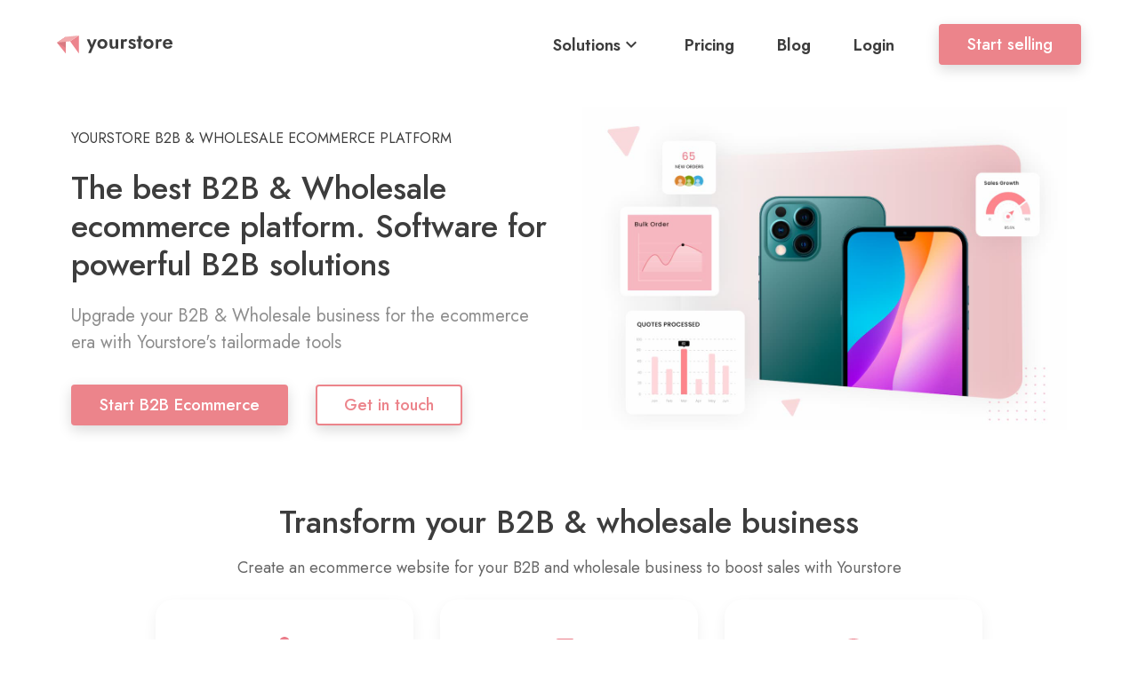

--- FILE ---
content_type: text/html
request_url: https://yourstore.io/b2b-wholesale-ecommerce-platform/index.html
body_size: 12351
content:
<!DOCTYPE html>
<html lang="zxx">

<head>
    <!-- Page Title -->
    <title>The Best B2B And Wholesale Ecommerce Platform | Yourstore</title>
    <!-- Meta Data -->
    <meta http-equiv="X-UA-Compatible" content="IE=edge">
    <meta name="theme-color" content="#ec848b">
    <meta http-equiv="content-type" content="text/html; charset=utf-8">
    <meta name="viewport" content="width=device-width, initial-scale=1">
    <meta name="facebook-domain-verification" content="cxdlvv0y7g86mcw5fyci1z43xqwau9" />
    <meta name="description" content="description"
        content="Yourstore's intuitive management portal, quote tool, and flexible payment options make it easy for B2B and wholesale businesses to list and update products and provide custom pricing.">
    <meta name="keywords" content="">
    <link rel="canonical" href="https://yourstore.io/b2b-wholesale-ecommerce-platform">
    <!-- Favicon -->
    <link rel="shortcut icon" href="../favicon.ico">

    <link rel="stylesheet" href="../assets/css/bootstrap-grid.css">

    <script src="/cdn-cgi/scripts/7d0fa10a/cloudflare-static/rocket-loader.min.js" data-cf-settings="dbcb50fa83c33b49194b0291-|49"></script><link rel="preload"
        href="https://fonts.googleapis.com/css?family=Material+Icons|Material+Icons+Outlined|Material+Icons+Two+Tone|Material+Icons+Round|Material+Icons+Sharp"
        as="style" onload="this.onload=null;this.rel='stylesheet'">
    <noscript>
        <link rel="stylesheet"
            href="https://fonts.googleapis.com/css?family=Material+Icons|Material+Icons+Outlined|Material+Icons+Two+Tone|Material+Icons+Round|Material+Icons+Sharp">
    </noscript>

    <script src="/cdn-cgi/scripts/7d0fa10a/cloudflare-static/rocket-loader.min.js" data-cf-settings="dbcb50fa83c33b49194b0291-|49"></script><link rel="preload" href="https://fonts.googleapis.com/css2?family=Jost:wght@400;500;600;700;800&display=swap"
        as="style" onload="this.onload=null;this.rel='stylesheet'">
    <noscript>
        <link rel="stylesheet"
            href="https://fonts.googleapis.com/css2?family=Jost:wght@400;500;600;700;800&display=swap">
    </noscript>

    <script src="/cdn-cgi/scripts/7d0fa10a/cloudflare-static/rocket-loader.min.js" data-cf-settings="dbcb50fa83c33b49194b0291-|49"></script><link rel="preload" href="../assets/css/style.css" as="style" onload="this.onload=null;this.rel='stylesheet'">
    <noscript>
        <link rel="stylesheet" href="../assets/css/style.css">
    </noscript>

    <script src="/cdn-cgi/scripts/7d0fa10a/cloudflare-static/rocket-loader.min.js" data-cf-settings="dbcb50fa83c33b49194b0291-|49"></script><link rel="preload" href="assets/css/custom.css" as="style" onload="this.onload=null;this.rel='stylesheet'">
    <noscript>
        <link rel="stylesheet" href="assets/css/custom.css">
    </noscript>


    <link rel="stylesheet" href="https://cdn.jsdelivr.net/npm/swiper@8/swiper-bundle.min.css" />
    <!-- Google tag (gtag.js) -->
    <script async src="https://www.googletagmanager.com/gtag/js?id=G-81E81NR0F9" type="dbcb50fa83c33b49194b0291-text/javascript"></script>
    <script type="dbcb50fa83c33b49194b0291-text/javascript"> window.dataLayer = window.dataLayer || []; function gtag() { dataLayer.push(arguments); } gtag('js', new Date()); gtag('config', 'G-81E81NR0F9'); </script>

    <!-- Global site tag (gtag.js) - Google Analytics -->
    <script async src="https://www.googletagmanager.com/gtag/js?id=UA-161812422-1" type="dbcb50fa83c33b49194b0291-text/javascript"></script>
    <script type="dbcb50fa83c33b49194b0291-text/javascript">
        window.dataLayer = window.dataLayer || [];
        function gtag() { dataLayer.push(arguments); }
        gtag('js', new Date());
        gtag('config', 'UA-161812422-1');
    </script>

    <!-- Facebook Pixel Code -->
    <script defer async type="text/partytown">
        !function (f, b, e, v, n, t, s) {
            if (f.fbq) return; n = f.fbq = function () {
                n.callMethod ?
                    n.callMethod.apply(n, arguments) : n.queue.push(arguments)
            };
            if (!f._fbq) f._fbq = n; n.push = n; n.loaded = !0; n.version = '2.0';
            n.queue = []; t = b.createElement(e); t.async = !0;
            t.src = v; s = b.getElementsByTagName(e)[0];
            s.parentNode.insertBefore(t, s)
        }(window, document, 'script', 'https://connect.facebook.net/en_US/fbevents.js');
        fbq('init', '682484672530329');
        fbq('track', 'PageView');
    </script>
    <noscript><img height="1" width="1" style="display:none"
            src="https://www.facebook.com/tr?id=682484672530329&ev=PageView&noscript=1" /></noscript>
    <!-- End Facebook Pixel Code -->

    <script type="application/ld+json" async defer>
        {
          "@context": "https://schema.org",
          "@type": "Organization",
          "name": "Yourstore",
          "url": "https://yourstore.io",
          "logo": "https://yourstore.io/assets/img/yourstore/logo-black.svg",
          "contactPoint": {
            "@type": "ContactPoint",
            "telephone": "+91 9962672667",
            "contactType": "customer service",
            "availableLanguage": "en"
          },
          "sameAs": [
            "https://www.instagram.com/yourstore.io",
            "https://www.facebook.com/yourstoreio-104205951158225"
          ]
        }
        </script>


    <script type="application/ld+json">
    {
        "@context": "https://schema.org",
        "@type": "FAQPage",
        "mainEntity": [{
        "@type": "Question",
        "name": "What is B2B ecommerce with example?",
        "acceptedAnswer": {
            "@type": "Answer",
            "text": "Businesses sell goods and services to other businesses via an online store or a website. Instead of taking orders by traditional methods like in-person meetings or calls, transactions are conducted digitally, which makes doing business easier"
        }
        }, {
        "@type": "Question",
        "name": "What is the difference between B2B and B2C ecommerce?",
        "acceptedAnswer": {
            "@type": "Answer",
            "text": " Businesses sell products to other businesses through B2B ecommerce, whereas individuals purchase products through B2C ecommerce."
        }
        },{
        "@type": "Question",
        "name": "What is the B2B ecommerce market size?",
        "acceptedAnswer": {
            "@type": "Answer",
            "text": "As of 2020, the global B2B ecommerce market was valued at $14.9 trillion, almost five times the B2C market. In 2019, B2B ecommerce accounted for 13% of all U.S. B2B sales, but by 2023 this will account for 17% of sales."
        }
        },{
            "@type": "Question",
            "name": "what is wholesale ecommerce?",
            "acceptedAnswer": {
                "@type": "Answer",
                "text": "In wholesale ecommerce, you sell products in bulk to anyone other than a consumer. Those products are purchased to be resold. In other words, if you're buying products for resale from a middleman, you're participating in wholesale ecommerce."
        }   
        },{
            "@type": "Question",
            "name": "What is a wholesale site?",
            "acceptedAnswer": {
                "@type": "Answer",
                "text": "Retailers can view and purchase wholesale products by visiting wholesale websites on (or linked to) your website. They may operate similarly to your retail website (with wholesale pricing and quantities), or quite differently."
        }   
        },{
        "@type": "Question",
        "name": "What is a wholesale platform?",
        "acceptedAnswer": {
            "@type": "Answer",
            "text":"Online wholesale platforms allow users to buy goods from suppliers at a discount, otherwise known as a wholesale price."
        }
        }]
    }
</script>

    <style>
        .banner .banner-content h1 {
            font-size: 48px;
            font-weight: 500;
            line-height: 1.17;
            color: #3d3d3d !important;
            margin-bottom: 28px;
        }

        .border-btn-new {
            line-height: 1;
            border-radius: 4px;
            padding: 12px 30px;
            font-weight: 500;
            font-size: 1.15rem;
            position: relative;
            cursor: pointer;
            color: #ec848b !important;
            border: 2px solid #ec848b;
            background-color: #fff !important;
            -webkit-transition: all .3s ease 0s;
            transition: all .3s ease 0s;
            -webkit-box-shadow: 0 5px 15px 0 rgb(0 0 0 / 15%);
            box-shadow: 0 5px 15px 0 rgb(0 0 0 / 15%);
        }

        .banner.style--two.plugins {
            background-color: #fff !important;
        }

        @media only screen and (max-width: 767px) {

            .banner.style--two.plugins .banner-content h1,
            .banner.style--two.plugins .banner-content h1 p {
                font-size: 28px !important;
                margin-bottom: 25px !important;
            }
        }

        .swiper-button-next::after,
        .swiper-button-prev:after {
            color: #707070;
            font-size: 18px;
            font-weight: 800;
        }

        .swiper-button-next {
            right: -6px !important;
            left: auto;
        }

        .swiper-button-prev {
            left: -6px !important;
            right: auto;
        }
    </style>
    <!-- Google Tag Manager -->
    <script type="dbcb50fa83c33b49194b0291-text/javascript">(function (w, d, s, l, i) {
            w[l] = w[l] || []; w[l].push({
                'gtm.start':
                    new Date().getTime(), event: 'gtm.js'
            }); var f = d.getElementsByTagName(s)[0],
                j = d.createElement(s), dl = l != 'dataLayer' ? '&l=' + l : ''; j.async = true; j.src =
                    'https://www.googletagmanager.com/gtm.js?id=' + i + dl; f.parentNode.insertBefore(j, f);
        })(window, document, 'script', 'dataLayer', 'GTM-5N75RLF');</script>
    <!-- End Google Tag Manager -->
    <!-- Google Tag Manager (noscript) -->
    <noscript><iframe src="https://www.googletagmanager.com/ns.html?id=GTM-5N75RLF" height="0" width="0"
            style="display:none;visibility:hidden"></iframe></noscript>
    <!-- End Google Tag Manager (noscript) -->

</head>

<body>
    <!-- Preloader -->
    <div class="preloader">
        <div class='loader-circle'>
            <div class="loader-line-mask">
                <div class="loader-line"></div>
            </div>
            <div class="content"> <img src="assets/img/logo-white-alternate.svg" alt="logo" width="100%" height="100%">
            </div>
        </div>
    </div>
    <!-- End Preloader -->

    <!-- Offcanvas Overlay -->
    <div class="offcanvas-overlay"></div>
    <!-- End Offcanvas Overlay -->

    <!-- Mobile Menu -->
    <div id="mobile_menu" class="offcanvas-panel">
        <!-- Panel -->
        <div class="panel">
            <!-- Offcanvas Header -->
            <div class="offcanvas-header d-flex align-items-center justify-content-between">
                <!-- Offcanvs Logo -->
                <div class="d-flex align-items-center">
                    <!-- Logo -->
                    <a href="https://yourstore.io/" class="logo">
                        <img src="assets/img/logo-black.svg" alt="logo" width="100%" height="100%">
                    </a>
                    <!-- End Logo -->
                </div>
                <!-- End Offcanvs Logo -->

                <!-- Offcanvas Close -->
                <div class="offcanvas-close">
                    <img src="assets/img/close.svg" class="svg" alt="logo" width="100%" height="100%">
                </div>
                <!-- End Offcanvas Close -->
            </div>
            <!-- End Offcanvas Header -->

            <!-- Offcanvas Menu -->
            <div class="mobile-main-menu plugin">
                <ul class="nav flex-column">
                    <!-- <li class="current-menu-parent"><a href="index.html">Home</a></li> -->
                    <li><a href="#" class="d-flex align-items-center">Solutions</a>
                        <ul class="sub-menu">
                            <li><a href="../multivendor-ecommerce-platform/index.html">Multivendor Ecommerce</a></li>
                            <li><a href="../b2b-wholesale-ecommerce-platform/index.html">B2B & Wholesale Ecommerce</a>
                            </li>
                            <li><a href="../services-appointment-booking-ecommerce-platform/index.html">Services
                                    Ecommerce</a></li>
                            <li><a href="../readymade-ecommerce-website/index.html">Readymade Ecommerce</a></li>
                            <li><a href="../managed-ecommerce/index.html">Managed Ecommerce</a></li>
                        </ul>
                    </li>
                    <li><a href="../pricing.html">Pricing</a></li>
                    <li> <a href="https://yourstore.io/blogs/">Blog</a>
                    <li><a href="https://yourstore.io/login" target="_blank">Login</a>
                    <li><a href="https://yourstore.io/login/session/signup/pro?t=seo&p=home&s=header&b=Start%20Selling"
                            target="_blank"><button type="button" class="primary-btn w-100">Start selling</button></a>
                    </li>
                </ul>
            </div>
            <!-- End Offcanvas Menu -->
        </div>
        <!-- End Panel -->
    </div>
    <!-- End Mobile Menu -->

    <!-- Header -->
    <header class="header fixed-top">
        <!-- Header Style One Begin -->
        <div class="header-main love-sticky plugin email bg-white">
            <div class="header-wraper">
                <div class="row align-items-center">
                    <div class="col-lg-2 col-sm-4 col-8">
                        <!-- Logo Begin -->
                        <div class="logo">
                            <a href="https://yourstore.io/">
                                <img class="default-logo" src="assets/img/logo-black.svg" data-rjs="2" alt=""
                                    width="100%" height="100%">
                                <img class="sticky-logo" src="assets/img/logo-black.svg" data-rjs="2" alt=""
                                    width="100%" height="100%">
                            </a>
                        </div>
                        <!-- Logo End -->
                    </div>

                    <div class="col-lg-10 col-sm-8 col-4">
                        <!-- Menu Button -->
                        <div id="menu-button" class="d-lg-none d-inline-block">
                            <span></span>
                        </div>
                        <!-- Menu Button -->

                        <!-- Menu Wrapper -->
                        <div class="menu-wrapper d-none d-lg-flex justify-content-end align-items-center">
                            <!-- Main Menu -->
                            <div class="main-menu d-flex align-items-center justify-content-end">
                                <ul class="nav align-items-center">
                                    <!-- <li class="current-menu-parent"><a href="index.html">Home</a></li> -->
                                    <li><a href="#" class="d-flex align-items-center">Solutions <span
                                                class="material-icons">expand_more</span></a>
                                        <ul class="sub-menu">
                                            <li><a href="../multivendor-ecommerce-platform/index.html">Multivendor
                                                    Ecommerce</a></li>
                                            <li><a href="../b2b-wholesale-ecommerce-platform/index.html">B2B & Wholesale
                                                    Ecommerce</a></li>
                                            <li><a href="../services-appointment-booking-ecommerce-platform/index.html">Services
                                                    Ecommerce</a></li>
                                            <li><a href="../readymade-ecommerce-website/index.html">Readymade
                                                    Ecommerce</a></li>
                                            <li><a href="../managed-ecommerce/index.html">Managed Ecommerce</a></li>
                                        </ul>
                                    </li>
                                    <li><a href="../pricing.html">Pricing</a></li>
                                    <li> <a href="https://yourstore.io/blogs/">Blog</a>
                                    <li><a href="https://yourstore.io/login" target="_blank">Login</a></li>
                                </ul>
                            </div>
                            <!-- Main Menu ENd -->

                            <!-- Header Button -->
                            <div class="header-btn book">
                                <a href="https://yourstore.io/login/session/signup/pro/b2b?t=seo&p=b2b&s=header&b=Start%20Selling"
                                    target="_blank"><button class="primary-btn" type="button">Start selling</button></a>
                            </div>
                            <!-- End Header Button -->
                        </div>
                        <!-- End Menu Wrapper -->
                    </div>
                </div>
            </div>
        </div>
        <!-- Header Style One End -->
    </header>
    <!-- End Header -->

    <!-- Banner Section1-->
    <section class="banner style--two plugins" data-bg-img="">
        <div class="container-fluid">
            <div class="row align-items-center home-banner">
                <div class="col-lg-6 order-0 order-lg-1 pr-md-15 pl-md-15">
                    <div id="home_rev"
                        class="content__image-wrap content__image-wrap--half home_img d-flex justify-content-center wow fadeInRight">
                        <img src="assets/img/b2b-banner/B2b-Ecommerce.jpg" class="lazyload" width="100%" height="100%"
                            loading="lazy" alt="Logo maker">
                        <!-- <picture>
                            <source type="image/webp" data-srcset="assets/img/b2b-banner/B2b-Ecommerce.webp"
                                srcset="assets/img/b2b-banner/B2b-Ecommerce_s.webp" alt="Genie" data-rjs="2">
                            <source type="image/jpeg" data-srcset="assets/img/b2b-banner/B2b-Ecommerce.jpg"
                                srcset="assets/img/b2b-banner/B2b-Ecommerce_s.jpg" alt="Genie" data-rjs="2">
                            <img data-srcset="assets/img/b2b-banner/B2b-Ecommerce.jpg" src="assets/img/b2b-banner/B2b-Ecommerce_s.jpg" class="lazyload" loading="lazy" width="100%" height="100%"
                                alt="Genie" data-rjs="2">
                        </picture> -->
                    </div>
                </div>
                <!-- <div class="col-lg-6 col-md-6 py-3">
                    <div class="banner-content">
                        <div class="content text-white wow fadeInLeft" data-wow-delay="1s" data-wow-duration="1s">                            
                            <h1>The best B2B & Wholesale ecommerce platform<br>
                                <p >Software for powerful B2B solutions</p> 
                            </h1>                         
                            <p class="m-0" style="font-size: 20px;max-width: 900px!important;margin: 0 auto!important;">
                                Upgrade your B2B & Wholesale business for the ecommerce era with Yourstore's tailormade tools
                            </p>  
                                                 
                        </div>

                        <div class="banner-btn-group">
                            <a href="https://yourstore.io/login/session/signup/pro/b2b">
                                <button class="primary-btn wow fadeInUp" data-wow-delay="2s" data-wow-duration="1s"
                                    type="button">Start B2B ecommerce</button>
                            </a>     
                            
                            <a onclick="contactformdisp('Section1 Get in touch')"
                            class="btn-book border-btn-new wow fadeInUp black" data-wow-delay="2s" data-wow-duration="1s">
                            Get in touch
                            </a>
                        </div>              
                    </div>
                </div>   -->

                <div class="col-lg-6 col-md-6 py-3">
                    <div class="banner-content">
                        <div class="content wow fadeInLeft" data-wow-delay="0.5s" data-wow-duration="0.5s">
                            <p class="freetool-txt">YOURSTORE B2B & WHOLESALE ECOMMERCE PLATFORM</p>
                            <h1>The best B2B & Wholesale ecommerce platform. Software for powerful B2B solutions</h1>
                            <p class="m-0 freetool-parah" style="font-size: 20px;">
                                Upgrade your B2B & Wholesale business for the ecommerce era with Yourstore's tailormade
                                tools
                            </p>

                        </div>
                        <div class="banner-btn-group">
                            <a target="_blank"
                                href="https://yourstore.io/login/session/signup/pro/b2b?t=seo&p=b2b&s=section1&b=Start%20B2B%20Ecommerce">
                                <button class="primary-btn wow fadeInUp" data-wow-delay="1s" data-wow-duration="0.5s"
                                    type="button">Start B2B Ecommerce</button>
                            </a>

                            <a onclick="if (!window.__cfRLUnblockHandlers) return false; contactformdisp('Section1 Get in touch')" href="#getintouch" class="border-btn-new wow fadeInUp" data-wow-delay="1s" data-wow-duration="0.5s" data-cf-modified-dbcb50fa83c33b49194b0291-="">
                                Get in touch
                            </a>
                        </div>

                    </div>
                </div>

            </div>
        </div>


    </section>
    <!-- End Banner Section1 -->

    <!-- Section2 -->
    <section class="">
        <div class="container pt-80 pb-50">
            <div class="row">
                <div class="col-md-12 text-center">
                    <!-- Section Title -->
                    <div class="section-title host wow fadeInUp" data-wow-delay=".3s" data-wow-duration="1s">
                        <h2 class="black">Transform your B2B & wholesale business</h2>
                        <p>Create an ecommerce website for your B2B and wholesale business to boost sales with Yourstore
                        </p>
                    </div>
                    <!-- End Section Title -->
                </div>
            </div>


            <div class="row">

                <div class="col-xl-4 col-lg-6 col-md-6 d-flex">
                    <!-- Single Service -->
                    <div class="single-service style--six align-items-center media ys-features ys-premium-features w-100 wow fadeInUp d-flex flex-column text-center"
                        data-wow-delay=".3s" data-wow-duration="1s">
                        <div class="">
                            <span class="material-icons-two-tone" style="font-size:48px;">inventory</span>
                        </div>
                        <div class="service-content media-body">
                            <h3>Manage</h3>
                            <p>List and update your products easily using Yourstore's intuitive management portal.
                                Fine-tune
                                the way you want to commerce with your online store using the various options available
                            </p>
                        </div>
                    </div>
                    <!-- End Single Service -->
                </div>

                <div class="col-xl-4 col-lg-6 col-md-6 d-flex">
                    <!-- Single Service -->
                    <div class="single-service style--six align-items-center media ys-features ys-premium-features w-100 wow fadeInUp d-flex flex-column text-center"
                        data-wow-delay=".3s" data-wow-duration="1s">
                        <div class="">
                            <span class="material-icons-two-tone" style="font-size:48px;">request_quote</span>
                        </div>
                        <div class="service-content media-body">
                            <h3>Quote</h3>
                            <p>
                                Receive custom quote requests directly from your website and process them quickly using
                                our quote tool to give custom rates
                                for each order. Send multiple quote revisions for each order
                            </p>
                        </div>
                    </div>
                    <!-- End Single Service -->
                </div>

                <div class="col-xl-4 col-lg-6 col-md-6 d-flex">
                    <!-- Single Service -->
                    <div class="single-service style--six align-items-center media ys-features ys-premium-features w-100 wow fadeInUp d-flex flex-column text-center"
                        data-wow-delay=".3s" data-wow-duration="1s">
                        <div class="">
                            <span class="material-icons-two-tone" style="font-size:48px;">paid</span>
                        </div>
                        <div class="service-content media-body">
                            <h3>Sell</h3>
                            <p>
                                Process bulk orders easily upon quote confirmation with flexible payment options. Accept
                                advance or full payment upon order
                                confirmation. Use the marketing tools to get more customers
                            </p>
                        </div>
                    </div>
                    <!-- End Single Service -->
                </div>

            </div>

        </div>
    </section>
    <!-- End Section2 -->

    <!-- Section3 -->
    <section class="section3 bg-gray">
        <div class="container pt-80 pb-50">
            <div class="row">
                <div class="col-md-12 text-center">
                    <!-- Section Title -->
                    <div class="section-title host wow fadeInUp" data-wow-delay=".3s" data-wow-duration="1s">
                        <h2 class="black">
                            "Sales skyrocketed when I launched my B2B and wholesale business online using Yourstore.
                            Their unique features greatly help
                            in easy business management and tremendously increases access to more customers!"
                        </h2>
                        <p style="color:#ec848b">4.9 out of 5 stars</p>
                        <p>Customer reviews</p>
                    </div>
                    <!-- End Section Title -->
                </div>
            </div>


            <div class="row">
                <div class="col-md-12 d-flex justify-content-center">
                    <img src="assets/img/B2b-Ecommerce--1.jpg" alt="Dashboard" width="100%" height="100%">
                    <!-- <picture>
                            <source type="image/webp" data-srcset="assets/img/B2b-Ecommerce.webp"
                                srcset="assets/img/B2b-Ecommerce_s.webp" alt="Genie" data-rjs="2">
                            <source type="image/jpeg" data-srcset="assets/img/B2b-Ecommerce.png"
                                srcset="assets/img/B2b-Ecommerce_s.png" alt="Genie" data-rjs="2">
                            <img data-srcset="assets/img/B2b-Ecommerce.png" src="assets/img/B2b-Ecommerce_s.png" width="100%" height="100%" loading="lazy" class="lazyload"
                                alt="Genie" data-rjs="2">
                        </picture> -->
                </div>
            </div>


            <div class="row pt-5">

                <div class="col-xl-6 col-lg-6 col-md-6 d-flex">
                    <a style="color:inherit;text-decoration: none;"
                        href="https://api.whatsapp.com/send?phone=919962672667&text=Hi, I am looking for customized B2B and Wholesale solution!"
                        target="_blank">
                        <!-- Single Service -->
                        <div class="single-service style--six align-items-center media ys-features ys-premium-features w-100 wow fadeInUp d-flex flex-column text-center"
                            data-wow-delay=".3s" data-wow-duration="1s">
                            <div class="">
                                <span class="material-icons-two-tone" style="font-size:48px;">auto_awesome</span>
                            </div>
                            <div class="service-content media-body">
                                <h3>Need a customised solution?</h3>
                                <p>
                                    Get the team of experts at Yourstore to device solutions for your custom
                                    requirements.
                                </p>
                                <div class="mb-0 pt-3">
                                    <a style="text-decoration: none;font-weight:600;font-size:16px;"
                                        class="d-flex align-items-center justify-content-center"
                                        href="https://api.whatsapp.com/send?phone=919962672667&text=Hi, I am looking for customized B2B and Wholesale solution!"
                                        target="_blank">
                                        Talk to an expert
                                        <span class="material-icons pl-2 icon-arrow"
                                            style="font-size: 22px;">east</span>
                                    </a>
                                </div>

                            </div>
                        </div>
                        <!-- End Single Service -->
                    </a>
                </div>

                <div class="col-xl-6 col-lg-6 col-md-6 d-flex">
                    <!-- Single Service -->
                    <div class="single-service style--six align-items-center media ys-features ys-premium-features w-100 wow fadeInUp d-flex flex-column text-center"
                        data-wow-delay=".3s" data-wow-duration="1s">
                        <a style="color:inherit;text-decoration: none;"
                            href="https://api.whatsapp.com/send?phone=919962672667&text=Hello, I want to know more about the B2B and Wholesale e-commerce solution!"
                            target="_blank">
                            <div class="">
                                <span class="material-icons" style="font-size:48px;color:#ec848b">try</span>
                            </div>
                            <div class="service-content media-body">
                                <h3>Want to understand better?</h3>
                                <p>
                                    Get in touch with our friendly support team at Yourstore to understand our product
                                    better.
                                </p>
                                <div class="mb-0 pt-3">
                                    <a style="text-decoration: none;font-weight:600;font-size:16px;"
                                        class="d-flex align-items-center justify-content-center"
                                        href="https://api.whatsapp.com/send?phone=919962672667&text=Hello, I want to know more about the B2B and Wholesale e-commerce solution!"
                                        target="_blank">
                                        Talk to support
                                        <span class="material-icons pl-2 icon-arrow"
                                            style="font-size: 22px;">east</span>
                                    </a>
                                </div>
                            </div>
                        </a>
                    </div>
                    <!-- End Single Service -->
                </div>

            </div>

        </div>
    </section>
    <!-- End Section3 -->

    <!-- Section4 -->
    <section class="position-relative pt-80 pb-80 section5">
        <div class="container">
            <div class="row align-items-center justify-content-lg-between">
                <div class="col-lg-6 col-md-12 order-1 order-lg-0">
                    <div class="feature-content plug">
                        <!-- Section Title -->
                        <div class="section-title mb-md-0 wow fadeInLeft" data-wow-delay=".1s" data-wow-duration="1s"
                            style="text-align: left;">
                            <h2 class="black">Give your customers an amazing B2B experience</h2>
                            <h3>
                                Personalize your customer's online experience with custom pricing, products and online
                                payments. Give volume-based pricing
                                and discounts with customised quotes, and set maximum and minimum limits. Create as many
                                customized pages as you like to cater to your business
                            </h3>

                            <p class="wow fadeInDown mt-4" data-wow-delay=".2s" data-wow-duration="1s">
                                <a class="mr-3"
                                    href="https://yourstore.io/login/session/signup/pro/b2b?t=seo&p=b2b&s=section4&b=Start%20B2B%20Ecommerce"
                                    target="_blank">
                                    <button type="button" class="primary-btn wow fadeInUp mb-3" data-wow-delay=".2s"
                                        data-wow-duration="1s"> Start
                                        B2B Ecommerce
                                    </button>
                                </a>
                                <a onclick="if (!window.__cfRLUnblockHandlers) return false; contactformdisp('Section4 Get in touch')" data-cf-modified-dbcb50fa83c33b49194b0291-="">
                                    <button type="button" class="primary-btn-outline wow fadeInUp" data-wow-delay=".2s"
                                        data-wow-duration="1s">Get
                                        In Touch </button>
                                </a>
                            </p>
                        </div>
                        <!-- End Section Title -->

                    </div>
                </div>
                <div
                    class="col-lg-6 col-md-12 order-0 order-lg-1 d-flex justify-content-lg-end mb-4 mb-lg-0 mob-center">
                    <!-- <img src="assets/img/B2B-experience-new.jpg" alt="B2B"> -->
                    <picture>
                        <source type="image/webp" data-srcset="assets/img/B2B-experience--new.webp"
                            srcset="assets/img/B2B-experience--new_s.webp" alt="B2B" data-rjs="2">
                        <source type="image/jpeg" data-srcset="assets/img/B2B-experience--new.jpg"
                            srcset="assets/img/B2B-experience--new_s.jpg" alt="B2B" data-rjs="2">
                        <img data-srcset="assets/img/B2B-experience--new.jpg" src="assets/img/B2B-experience--new_s.jpg"
                            width="100%" height="100%" loading="lazy" class="lazyload" alt="B2B" data-rjs="2">
                    </picture>
                </div>
            </div>
        </div>
    </section>
    <!-- End Section4-->

    <!-- Section5-->
    <section class="pt-80 pb-50 bg-gray section4">
        <div class="container">
            <div class="row">
                <div class="col-md-12 text-center">
                    <!-- Section Title -->
                    <div class="section-title host wow fadeInUp" data-wow-delay=".3s" data-wow-duration="1s">
                        <h2 class="black">Yourstore offers powerful set of features</h2>
                    </div>
                    <!-- End Section Title -->
                </div>
            </div>

            <div class="row pt-5">

                <div class="col-xl-6 col-lg-6 col-md-6 d-flex">
                    <!-- Single Service -->
                    <div class="single-service style--six align-items-center media ys-features ys-premium-features w-100 wow fadeInUp d-flex flex-column text-center"
                        data-wow-delay=".3s" data-wow-duration="1s">
                        <div class="">
                            <span class="material-icons-two-tone" style="font-size:48px;">category</span>
                        </div>
                        <div class="service-content media-body">
                            <h3>Product Customization</h3>
                            <p>
                                Give your customers the power to personalize the product according to their
                                requirements.
                            </p>
                        </div>
                    </div>
                    <!-- End Single Service -->
                </div>

                <div class="col-xl-6 col-lg-6 col-md-6 d-flex">
                    <!-- Single Service -->
                    <div class="single-service style--six align-items-center media ys-features ys-premium-features w-100 wow fadeInUp d-flex flex-column text-center"
                        data-wow-delay=".3s" data-wow-duration="1s">
                        <!-- <a style="color:inherit" href="#" target="_blank"> -->
                        <div class="">
                            <!-- <img src="assets/img/new_features/2.png" style="width:48px;height:auto;"> -->
                            <span class="material-icons-two-tone" style="font-size:48px;">price_change</span>
                        </div>
                        <div class="service-content media-body">
                            <h3>Bulk Product Pricing</h3>
                            <p>
                                Give maximum and minimum quantity-based pricing and discounts with customised quotes.
                            </p>
                        </div>
                        <!-- </a> -->
                    </div>
                    <!-- End Single Service -->
                </div>

                <div class="col-xl-6 col-lg-6 col-md-6 d-flex">
                    <!-- Single Service -->
                    <div class="single-service style--six align-items-center media ys-features ys-premium-features w-100 wow fadeInUp d-flex flex-column text-center"
                        data-wow-delay=".3s" data-wow-duration="1s">
                        <div class="">
                            <!-- <img src="assets/img/new_features/4.png" style="width:48px;height:auto;"> -->
                            <span class="material-icons-two-tone" style="font-size:48px;">payments</span>
                        </div>
                        <div class="service-content media-body">
                            <h3>Split payment collection</h3>
                            <p>
                                Offer an easy checkout experience for large payments with the option to pay a part of
                                the payment.
                            </p>
                        </div>
                    </div>
                    <!-- End Single Service -->
                </div>

                <div class="col-xl-6 col-lg-6 col-md-6 d-flex">
                    <!-- Single Service -->
                    <div class="single-service style--six align-items-center media ys-features ys-premium-features w-100 wow fadeInUp d-flex flex-column text-center"
                        data-wow-delay=".3s" data-wow-duration="1s">
                        <div class="">
                            <!-- <img src="assets/img/new_features/9.png" style="width:48px;height:auto;"> -->
                            <span class="material-icons-two-tone" style="font-size:48px;">auto_fix_high</span>
                        </div>
                        <div class="service-content media-body">
                            <h3>Automation</h3>
                            <p>
                                Run discount campaigns, reach out to customers seamlessly using our automation tools
                            </p>
                        </div>
                    </div>
                    <!-- End Single Service -->
                </div>


                <div class="col-xl-6 col-lg-6 col-md-6 d-flex">
                    <!-- Single Service -->
                    <div class="single-service style--six align-items-center media ys-features ys-premium-features w-100 wow fadeInUp d-flex flex-column text-center"
                        data-wow-delay=".3s" data-wow-duration="1s">
                        <div class="">
                            <!-- <img src="assets/img/new_features/3.png" style="width:48px;height:auto;"> -->
                            <span class="material-icons-two-tone" style="font-size:48px;">language</span>
                        </div>
                        <div class="service-content media-body">
                            <h3>Quick deployment</h3>
                            <p>
                                Launch your online store in a matter of minutes, with Yourstore launching and managing,
                                is a breeze
                            </p>
                        </div>
                    </div>
                    <!-- End Single Service -->
                </div>

                <div class="col-xl-6 col-lg-6 col-md-6 d-flex">
                    <!-- Single Service -->
                    <div class="single-service style--six align-items-center media ys-features ys-premium-features w-100 wow fadeInUp d-flex flex-column text-center"
                        data-wow-delay=".3s" data-wow-duration="1s">
                        <div class="">
                            <!-- <img src="assets/img/new_features/6.png" style="width:48px;height:auto;"> -->
                            <span class="material-icons-two-tone" style="font-size:48px;">request_quote</span>
                        </div>
                        <div class="service-content media-body">
                            <h3>Inbuilt Quote Management</h3>
                            <p>
                                Send and receive custom quotes with special pricing in a matter of seconds using our
                                Quote tool
                            </p>
                        </div>
                    </div>
                    <!-- End Single Service -->
                </div>

            </div>

        </div>
    </section>
    <!-- End Section5 -->


    <!--As Featured On Section6-->
    <section class="company-logos pb-60 pt-80">
        <div class="container">

            <div class="row">
                <div class="col-md-12 text-center">
                    <!-- Section Title -->
                    <div class="section-title host wow fadeInUp" data-wow-delay=".3s" data-wow-duration="1s">
                        <h2 class="black">Featured On</h2>
                        <!-- <p>Yourstore Genie pricing</p> -->
                    </div>
                    <!-- End Section Title -->
                </div>
            </div>


            <div class="row">
                <div class="col-md-12 wow fadeInUp" data-wow-delay=".3s" data-wow-duration="1s">

                    <div class="swiper mySwiper">
                        <div class="swiper-wrapper">
                            <div class="swiper-slide">
                                <img src="assets/img/recomended_logos/11.png" loading="lazy" alt="Recommended"
                                    width="auto" height="auto">

                            </div>
                            <div class="swiper-slide">
                                <img src="assets/img/recomended_logos/12.png" loading="lazy" alt="Recommended"
                                    width="auto" height="auto">

                            </div>
                            <div class="swiper-slide">
                                <img src="assets/img/recomended_logos/13.png" loading="lazy" alt="Recommended"
                                    width="auto" height="auto">
                            </div>
                            <div class="swiper-slide">
                                <img src="assets/img/recomended_logos/14.png" loading="lazy" alt="Recommended"
                                    width="auto" height="auto">
                            </div>
                            <div class="swiper-slide">
                                <img src="assets/img/recomended_logos/1.png" loading="lazy" alt="Recommended"
                                    width="auto" height="auto">
                            </div>
                            <div class="swiper-slide">
                                <img src="assets/img/recomended_logos/2.png" loading="lazy" alt="Recommended"
                                    width="auto" height="auto">
                            </div>
                            <div class="swiper-slide">
                                <img src="assets/img/recomended_logos/4.png" loading="lazy" alt="Recommended"
                                    width="auto" height="auto">
                            </div>
                            <div class="swiper-slide">
                                <img src="assets/img/recomended_logos/5.png" loading="lazy" alt="Recommended"
                                    width="auto" height="auto">
                            </div>
                            <div class="swiper-slide">
                                <img src="assets/img/recomended_logos/6.png" loading="lazy" alt="Recommended"
                                    width="auto" height="auto">
                            </div>
                            <div class="swiper-slide">
                                <img src="assets/img/recomended_logos/7.png" loading="lazy" alt="Recommended"
                                    width="auto" height="auto">
                            </div>
                            <div class="swiper-slide">
                                <img src="assets/img/recomended_logos/8.png" loading="lazy" alt="Recommended"
                                    width="auto" height="auto">
                            </div>
                            <div class="swiper-slide">
                                <img src="assets/img/recomended_logos/9.png" loading="lazy" alt="Recommended"
                                    width="auto" height="auto">
                            </div>
                            <div class="swiper-slide">
                                <img src="assets/img/recomended_logos/10.png" loading="lazy" alt="Recommended"
                                    width="auto" height="auto">
                            </div>

                        </div>
                        <div class="swiper-button-next"></div>
                        <div class="swiper-button-prev"></div>
                        <!-- <div class="swiper-pagination"></div> -->
                    </div>
                </div>
            </div>
        </div>
    </section>
    <!--End As Featured On Section6-->




    <!--Testimonials Section7-->
    <section class="pb-80 pt-80 bg-gray">
        <div class="container-fluid">

            <div class="row mb-5">
                <div class="col-md-12 text-center">
                    <!-- Section Title -->
                    <div class="section-title host wow fadeInUp" data-wow-delay=".3s" data-wow-duration="1s">
                        <h2 class="black">Customer success stories</h2>
                        <!-- <p>Yourstore Online pricing and processing</p> -->
                    </div>
                    <!-- End Section Title -->
                </div>
            </div>

            <div class="row">
                <div class="col-md-12 wow fadeInUp" data-wow-delay=".3s" data-wow-duration="1s">
                    <div class="swiper mySwiper3">
                        <div class="swiper-wrapper">
                            <div class="swiper-slide">
                                <div class="col-sm-12 col-xs-12">
                                    <div class="carousel-item">
                                        <div class="testimonial">
                                            <div class="testimonial-quote mt-1">
                                                <h4>“With Yourstore it was great having the templates automatically
                                                    generated
                                                    for my online store. They were customizable and easy to use.”</h4>
                                            </div>
                                            <div class="testimonial-details">
                                                <div class="testimonial-info">
                                                    <h5>Meghna Reddy - Down Sterling</h5>
                                                </div>
                                            </div>
                                        </div>
                                    </div>
                                </div>

                            </div>
                            <div class="swiper-slide">
                                <div class="col-sm-12 col-xs-12">
                                    <div class="carousel-item">
                                        <div class="testimonial">
                                            <div class="testimonial-quote mt-1">
                                                <h4>“Yourstore automatic layout feature is extremely helpful, since I am
                                                    not tech savvy, Yourstore took care of those things superbly”</h4>
                                            </div>
                                            <div class="testimonial-details">
                                                <div class="testimonial-info">
                                                    <h5>Hussain - Azore</h5>
                                                </div>
                                            </div>
                                        </div>
                                    </div>
                                </div>
                            </div>
                            <div class="swiper-slide">
                                <div class="col-sm-12 col-xs-12">
                                    <div class="carousel-item">
                                        <div class="testimonial">
                                            <div class="testimonial-quote mt-1">
                                                <h4>“Yourstore enabled my business to collect payments easily without
                                                    the
                                                    need for a separate payment gateway by using Goggle Pay and Bank
                                                    Transfer.”</h4>
                                            </div>
                                            <div class="testimonial-details">
                                                <div class="testimonial-info">
                                                    <h5>Vinithra - L'art</h5>
                                                </div>
                                            </div>
                                        </div>
                                    </div>
                                </div>
                            </div>
                            <div class="swiper-slide">
                                <div class="col-sm-12 col-xs-12">
                                    <div class="carousel-item">

                                        <div class="testimonial">
                                            <div class="testimonial-quote mt-1">
                                                <h4>“With YourStore, setting up my online store was a breeze. My website
                                                    was ready to accept my first order in just few minutes of signup.”
                                                </h4>
                                            </div>
                                            <div class="testimonial-details">
                                                <div class="testimonial-info">
                                                    <h5>Ronald - Casa Di Lusso</h5>
                                                </div>
                                            </div>
                                        </div>
                                    </div>
                                </div>
                            </div>
                        </div>
                        <div class="swiper-pagination"></div>
                    </div>
                </div>
            </div>
        </div><!-- /.container -->
    </section>
    <!--End Testimonials Section-->

    <!-- CTA -->
    <section class="pt-60 pb-60 pt-md-60 pb-md-60 plug-cta position-relative highlighted-sec"
        style="background-color: #C3686C!important;">

        <div class="container">
            <div class="row justify-content-center">
                <div class="col-lg-12">
                    <div class="cta-content text-white text-center wow fadeInUp" data-wow-delay=".3s"
                        data-wow-duration="1s">
                        <!-- <h2>Take advantage of our FREE ready-made e-commerce website builder now</h2> -->
                        <h2>Expand your B2B & Wholesale business using the ecommerce platform for growth</h2>
                        <div class="banner-btn-group pt-3">
                            <a class="mr-3" target="_blank"
                                href="https://yourstore.io/login/session/signup/pro/b2b?t=seo&p=b2b&s=Ribbon&b=Start%20B2B%20Ecommerce">
                                <button class="primary-btn wow fadeInLeft" type="button" data-wow-duration="1.5s"
                                    data-wow-delay=".2s">Start
                                    B2B Ecommerce</button>
                            </a>
                            <!-- <a id="dispform1" class="btn-book border-btn-new wow fadeInUp black" data-wow-delay="2s"
                                data-wow-duration="1s">
                                Get in touch
                            </a> -->
                        </div>
                    </div>
                </div>
            </div>
        </div>
    </section>
    <!-- End CTA -->

    <!--Get in Touch-->
    <section class="text-center get-touch get-touch-form pt-60 pb-10" id="getintouch">
        <div class="container wow fadeInUp">
            <div class="row mt-5 d-flex justify-content-center" id="contactsec">
                <div class="col-lg-12">
                    <div class="row">
                        <div class="col-md-12 text-center">
                            <!-- Section Title -->
                            <div class="section-title host">
                                <h2 class="black">Get in Touch</h2>
                            </div>
                            <!-- End Section Title -->
                        </div>
                    </div>
                    <form role="form" id="contactForm" class="row contact-form f-s-20 justify-content-center"
                        data-toggle="validator">
                        <div class="row">
                            <div class="col-md-6">
                                <label>Name
                                    <label id="name-error" class="error" for="name"></label>
                                </label>
                                <input class="theme-input-style" name=name id=name placeholder="Your Name" required>
                                <input type="hidden" name="mailsubject" id="mailsubject">
                                <input type="hidden" name="enquirytype" id="enquirytype">
                                <input type="hidden" name="formtype" id="formtype">
                            </div>

                            <div class="col-md-6">
                                <label>Email
                                    <label id="email-error" class="error" for="email"></label>
                                </label>
                                <input class="theme-input-style" type=email name=email id=email placeholder="Your Email"
                                    required>
                            </div>

                            <div class="col-md-6">
                                <label>Phone Number
                                    <label id="mobile-error" class="error" for="mobile"></label>
                                </label>
                                <input type="tel" class="theme-input-style" name=mobile id=mobile placeholder="Your Phone Number" required onkeypress="if (!window.__cfRLUnblockHandlers) return false; return isNumberKey(event)" maxlength="10" minlength="10" data-cf-modified-dbcb50fa83c33b49194b0291-="">
                            </div>

                            <div class="col-md-6">
                                <label>Store Name
                                    <label id="shop-error" class="error" for="shop"></label>
                                </label>
                                <input class="theme-input-style" name=shop id=shop placeholder="Store Name" required>
                            </div>

                            <div class="col-md-6">
                                <label>Message
                                    <label id="locality-error" class="error" for="message"></label>
                                </label>
                                <input class="theme-input-style" name=message id=message placeholder="Message" required>
                            </div>


                        </div>

                        <div class="form-group text-md-left text-center col-md-6 px-0 mt-2">
                            <button id=submit type=submit name=submit class="primary-btn">Submit</button>
                            <div id=msgSubmit class=" col-sm-12 col-12 h3 text-center hidden"></div>
                        </div>

                        <div class="col-md-6 pt-4">
                            <div id="successmsg" class="h6 text-center animated text-success1 hide" role=alert></div>
                            <div id="errmsg" class="h6 text-center text-danger hide" role=alert></div>
                        </div>
                    </form>
                    <div class="row">

                    </div>
                </div>
            </div>
        </div>
    </section>
    <!--End Get in Touch-->

    <!--FAQ Section -->
    <section class="pt-80 pb-80">
        <div class="container">
            <div class="row">
                <div class="col-md-12 text-center">
                    <!-- Section Title -->
                    <div class="section-title host wow fadeInUp" data-wow-delay=".3s" data-wow-duration="1s">
                        <h2 class="black">Frequently Asked Questions(FAQ)</h2>
                        <p>A few questions you may have</p>
                    </div>
                    <!-- End Section Title -->
                </div>
            </div>

            <div class="row">
                <div class="col-xl-12 col-lg-12 col-md-12 d-flex">
                    <div class="w-100">
                        <div class="accordion" id="faq">

                            <div class="fcard">
                                <div class="fcard-header" id="faqhead1">
                                    <a href="#" class="btn0 btn-header-link" data-toggle="collapse" data-target="#faq1"
                                        aria-expanded="true" aria-controls="faq1">What
                                        is B2B ecommerce with example?</a>
                                </div>

                                <div id="faq1" class="collapse show" aria-labelledby="faqhead1" data-parent="#faq">
                                    <div class="card-body">
                                        Businesses sell goods and services to other businesses via an online store or a
                                        website. Instead of taking orders by traditional
                                        methods like in-person meetings or calls, transactions are conducted digitally,
                                        which
                                        makes doing business easier
                                    </div>
                                </div>
                            </div>


                            <div class="fcard">
                                <div class="fcard-header" id="faqhead2">
                                    <a href="#" class="btn0 btn-header-link collapsed" data-toggle="collapse"
                                        data-target="#faq2" aria-expanded="true" aria-controls="faq2">What
                                        is the difference between B2B and B2C ecommerce?</a>
                                </div>

                                <div id="faq2" class="collapse" aria-labelledby="faqhead2" data-parent="#faq">
                                    <div class="card-body">
                                        Businesses sell products to other businesses through B2B ecommerce, whereas
                                        individuals purchase products through B2C ecommerce.
                                    </div>
                                </div>
                            </div>

                            <div class="fcard">
                                <div class="fcard-header" id="faqhead3">
                                    <a href="#" class="btn0 btn-header-link collapsed" data-toggle="collapse"
                                        data-target="#faq3" aria-expanded="true" aria-controls="faq3">What
                                        is the B2B ecommerce market size?</a>
                                </div>

                                <div id="faq3" class="collapse" aria-labelledby="faqhead3" data-parent="#faq">
                                    <div class="card-body">
                                        As of 2020, the global B2B ecommerce market was valued at $14.9 trillion, almost
                                        five times the B2C market. In 2019, B2B
                                        ecommerce accounted for 13% of all U.S. B2B sales, but by 2023 this will account
                                        for 17% of sales.
                                    </div>
                                </div>
                            </div>

                            <div class="fcard">
                                <div class="fcard-header" id="faqhead4">
                                    <a href="#" class="btn0 btn-header-link collapsed" data-toggle="collapse"
                                        data-target="#faq4" aria-expanded="true" aria-controls="faq4">what
                                        is wholesale ecommerce?</a>
                                </div>

                                <div id="faq4" class="collapse" aria-labelledby="faqhead4" data-parent="#faq">
                                    <div class="card-body">
                                        In wholesale ecommerce, you sell products in bulk to anyone other than a
                                        consumer. Those products are purchased to be resold.
                                        In other words, if you're buying products for resale from a middleman, you're
                                        participating
                                        in wholesale ecommerce.
                                    </div>
                                </div>
                            </div>

                            <div class="fcard">
                                <div class="fcard-header" id="faqhead5">
                                    <a href="#" class="btn0 btn-header-link collapsed" data-toggle="collapse"
                                        data-target="#faq5" aria-expanded="true" aria-controls="faq5">What
                                        is a wholesale site?</a>
                                </div>

                                <div id="faq5" class="collapse" aria-labelledby="faqhead5" data-parent="#faq">
                                    <div class="card-body">
                                        Retailers can view and purchase wholesale products by visiting wholesale
                                        websites on (or linked to) your website. They may
                                        operate similarly to your retail website (with wholesale pricing and
                                        quantities),
                                        or quite differently.
                                    </div>
                                </div>
                            </div>

                            <div class="fcard">
                                <div class="fcard-header" id="faqhead6">
                                    <a href="#" class="btn0 btn-header-link collapsed" data-toggle="collapse"
                                        data-target="#faq6" aria-expanded="true" aria-controls="faq6">What
                                        is a wholesale platform?</a>
                                </div>

                                <div id="faq6" class="collapse" aria-labelledby="faqhead6" data-parent="#faq">
                                    <div class="card-body">
                                        Online wholesale platforms allow users to buy goods from suppliers at a
                                        discount, otherwise known as a wholesale price.
                                    </div>
                                </div>
                            </div>

                        </div>
                    </div>
                </div>

            </div>

        </div>
    </section>
    <!-- End FAQ Section -->

    <!-- Footer -->
    <footer class="footer plugin-footer text-white">
        <img src="assets/img/footer-shape.svg" alt="" class="svg footer-shape" width="100%" height="100%"
            loading="lazy">
        <div class="footer-main">
            <div class="container">
                <div class="row justify-content-center">
                    <!--Widget1-->
                    <div class="col-lg-4 col-md-4 col-12">
                        <div class="col-md-12 px-0">
                            <div class="widget my-1">
                                <img src="assets/img/logo-white-alternate.svg" class="widget-logo" alt="logo"
                                    width="100%" height="100%" loading="lazy">
                            </div>
                        </div>
                        <!-- Widget Text -->
                        <div class="widget widget_text">
                            <h2>The best online ecommerce store platform, make your ecommerce website with yourstore.
                            </h2>
                            <p class="mb-3">
                                <a href="../tools/index.html">Free Business Tools</a>
                            </p>

                            <p class="mb-3">
                                <a href="../support/create_your_account.html">Help Center</a>
                            </p>

                            <p>
                                <a href="../partnership.html">Partnership</a>
                            </p>

                            <div class="social-icon plug">
                                <a href="https://www.facebook.com/yourstoreio-104205951158225" target="_blank">
                                    <img class="social-img" src="assets/img/social-icons/facebook.svg" alt="facebook"
                                        width="100%" height="100%" loading="lazy">
                                </a>

                                <a href="https://www.instagram.com/yourstore.io" target="_blank">
                                    <img class="social-img" src="assets/img/social-icons/instagram.svg" alt="instagram"
                                        width="100%" height="100%" loading="lazy">
                                </a>
                            </div>
                        </div>
                        <!-- End Widget Text -->
                    </div>
                    <!--#Widget1-->
                    <!--Widget2-->
                    <div class="col-lg-4 col-md-4 col-12">
                        <!-- Widget Text -->
                        <div class="widget widget_text">
                            <h2 class="mb-2"><b>Solutions</b></h2>

                            <p class="mb-3">
                                <a href="../multivendor-ecommerce-platform/index.html">Multivendor Ecommerce</a>
                            </p>
                            <p class="mb-3">
                                <a href="../b2b-wholesale-ecommerce-platform/index.html">B2B & Wholesale Ecommerce</a>
                            </p>
                            <p class="mb-3">
                                <a href="../services-appointment-booking-ecommerce-platform/index.html">Services
                                    Ecommerce</a>
                            </p>
                            <p class="mb-3">
                                <a href="../readymade-ecommerce-website/index.html">Readymade Ecommerce</a>
                            </p>
                            <p class="mb-3">
                                <a href="../managed-ecommerce/index.html">Managed Ecommerce</a>
                            </p>
                        </div>
                        <!-- End Widget Text -->
                    </div>
                    <!--#Widget2-->
                    <!--Widget3-->
                    <div class="col-lg-4 col-md-4 col-12">
                        <!-- Widget Text -->
                        <div class="widget widget_text">
                            <h2 class="mb-2"><b>Platforms</b></h2>
                            <p class="mb-3"><a href="../pro-ecommerce/index.html">Yourstore Pro</a></p>
                            <!-- <p class="mb-3"><a href="../genie-ecommerce/index.html">Yourstore Genie</a></p> -->
                            <h2 class="mb-2"><b>Ecommerce by Cities</b></h2>
                            <p class="mb-3"><a
                                    href="../ecommerce-website-development-company-in-chennai/index.html">Chennai</a>
                            </p>
                            <p class="mb-3"><a
                                    href="../ecommerce-website-development-company-in-bangalore/index.html">Bangalore</a>
                            </p>
                            <p><a href="../ecommerce-website-development-company-in-mumbai/index.html">Mumbai</a></p>
                        </div>
                        <!-- End Widget Text -->
                    </div>
                    <!--#Widget3-->                    
                    <div class="col-md-12">
                        <a href="../privacy-policy.html" class="pr-3">Privacy Policy</a>
                        <a href="../terms.html" class="pr-3">Terms of Service</a>
                        <a href="../fup.html" class="pr-3">Fair Use Policy</a>
                        <a href="../contactus.html">Contact Us</a>
                    </div>
                    <div class="col-md-12 pt-3">© <span id="year"></span> Estore Mastery Systems Pvt Ltd. All Rights
                        Reserved.</div>


                </div>
            </div>
        </div>
    </footer>
    <!-- End Footer -->


    <!-- Back to Top Button -->
    <a href="#" class="back-to-top plug d-flex justify-content-center align-items-center wow">
        <i class="material-icons">
            double_arrow
        </i>
    </a>
    <!-- End Back to Top Button -->
    <!-- <script>
        window.onbeforeunload = function () {
            $(this).scrollTop(0);
        };
    </script> -->
    <script type="dbcb50fa83c33b49194b0291-text/javascript">
        var currentyear = new Date().getFullYear();
        document.getElementById("year").innerHTML = currentyear;
    </script>

    <script src="../assets/js/jquery.min.js" type="dbcb50fa83c33b49194b0291-text/javascript"></script>
    <script src="../assets/js/enquiry-form.js" type="dbcb50fa83c33b49194b0291-text/javascript"></script>
    <script src="../assets/js/bootstrap.js" type="dbcb50fa83c33b49194b0291-text/javascript"></script>
    <script src="../assets/plugins/animate/wow.min.js" type="dbcb50fa83c33b49194b0291-text/javascript"></script>
    <script src="../assets/js/main-index.js" type="dbcb50fa83c33b49194b0291-text/javascript"></script>
    <script defer src="../assets/js/lazysizes.js" type="dbcb50fa83c33b49194b0291-text/javascript"></script>
    <script src="https://unpkg.com/swiper@8/swiper-bundle.min.js" async defer type="dbcb50fa83c33b49194b0291-text/javascript"></script>
    <script src="../assets/js/common.js" type="dbcb50fa83c33b49194b0291-text/javascript"></script>

    <script type="dbcb50fa83c33b49194b0291-text/javascript">

        function contactformdisp(str) {
            // alert(str) ;
            $("#dispcontact").removeClass("hide"); $("#dispcontact").addClass("show");
            // $("#gsubject").val(str);
            let mailsubject = "B2B-Wholesale-" + str;
            $("#mailsubject").val(mailsubject);
            $("#enquirytype").val("Yourstore B2B Wholesale Enquiry");
            $("#formtype").val("SEO");
            myFunction1("contactsec")
        }

        function myFunction(ele) {
            // console.log("testing")
            var elmnt = document.getElementById(ele);
            elmnt.scrollIntoView({ behavior: "smooth", block: "start" });
        }

        function myFunction1(ele) {
            // console.log("testing")
            var elmnt = document.getElementById(ele);
            // elmnt.scrollIntoView({behavior: "smooth", block: "end"});
            elmnt.scrollIntoViewIfNeeded(true);
        }

        $(document).ready(function () {
            $("#dispform1").click(function () {
                if ($("#dispcontact").hasClass("show")) { $("#dispcontact").removeClass("show"); $("#dispcontact").addClass("hide"); }
                else { $("#dispcontact").removeClass("hide"); $("#dispcontact").addClass("show"); }
                console.log("dispform")
            });
        });



        function isNumberKey(evt) {
            var charCode = (evt.which) ? evt.which : event.keyCode
            if (charCode > 31 && (charCode < 48 || charCode > 57)) {
                return false;
            }
            else {
                return true;
            }
        }


    </script>

    <!-- Start of HubSpot Embed Code -->
    <!-- <script type="text/javascript" id="hs-script-loader" defer async src="//js.hs-scripts.com/7633683.js"></script> -->
    <!-- End of HubSpot Embed Code -->
    <!-- <script type="text/javascript">var $zoho = $zoho || {}; $zoho.salesiq = $zoho.salesiq || { widgetcode: "c6051b13c2c72eca480efb7f07e3463e292eb45a8e9fde9e82e8c5c75189ce0cbb72871a7f2f41422a9e07ca15a7c57dea40a64111af2d06e075eeed1b566493", values: {}, ready: function () { } }; var d = document; s = d.createElement("script"); s.type = "text/javascript"; s.id = "zsiqscript"; s.defer = true; s.src = "https://salesiq.zoho.in/widget"; t = d.getElementsByTagName("script")[0]; t.parentNode.insertBefore(s, t);</script> -->
    <script src="https://chat.tringlabs.ai/widget.js" data-chatbotid="85867cce-3313-4d04-8487-86444129f649" data-orgname="WMS" type="dbcb50fa83c33b49194b0291-text/javascript"></script>
<script src="/cdn-cgi/scripts/7d0fa10a/cloudflare-static/rocket-loader.min.js" data-cf-settings="dbcb50fa83c33b49194b0291-|49" defer></script><script defer src="https://static.cloudflareinsights.com/beacon.min.js/vcd15cbe7772f49c399c6a5babf22c1241717689176015" integrity="sha512-ZpsOmlRQV6y907TI0dKBHq9Md29nnaEIPlkf84rnaERnq6zvWvPUqr2ft8M1aS28oN72PdrCzSjY4U6VaAw1EQ==" data-cf-beacon='{"version":"2024.11.0","token":"f1b77a64078240a0827ad58f4015262b","r":1,"server_timing":{"name":{"cfCacheStatus":true,"cfEdge":true,"cfExtPri":true,"cfL4":true,"cfOrigin":true,"cfSpeedBrain":true},"location_startswith":null}}' crossorigin="anonymous"></script>
</body>

</html>

--- FILE ---
content_type: text/css
request_url: https://yourstore.io/assets/css/style.css
body_size: 12372
content:
*,*::before,*::after {
  outline: none !important;
  -webkit-box-sizing: border-box;
  box-sizing: border-box;
}

input::-webkit-outer-spin-button,
input::-webkit-inner-spin-button {
  -webkit-appearance: none;
  margin: 0;
}

input[type="number"] {
  -moz-appearance: textfield;
}

input:-webkit-autofill,
input:-webkit-autofill:hover,
input:-webkit-autofill:focus,
input:-webkit-autofill:active {
  -webkit-transition: background-color 5000s ease-in-out 0s;
  transition: background-color 5000s ease-in-out 0s;
}

::-moz-selection {
  text-shadow: none;
  color: #ffffff;
  background-color: #ec848b!important;
}

::selection {
  text-shadow: none;
  color: #ffffff;
  background-color: #ec848b!important;
}

::-webkit-input-placeholder {
  color: #707070 !important;
  opacity: 1 !important;
}

::-moz-placeholder {
  color: #707070 !important;
  opacity: 1 !important;
}

:-ms-input-placeholder {
  color: #707070 !important;
  opacity: 1 !important;
}

::-ms-input-placeholder {
  color: #707070 !important;
  opacity: 1 !important;
}

::placeholder {
  color: #707070 !important;
  opacity: 1 !important;
}

iframe {max-width: 100%;}
button:focus,input:focus,select:focus,textarea:focus {outline: none !important;}
input[type=checkbox] {margin-right: 5px;cursor: pointer;}
label {margin: 0;}
button,button[type="submit"],input[type="submit"] {border: none;background-color: transparent;cursor: pointer;-webkit-appearance: button;-moz-appearance: button;}
select {width: 100%;  max-width: 100%;color: #707070;}
textarea {resize: none;}
img {max-width: 100%;height: auto;}
a,a:hover,a:active,a:focus,input,input:hover,
input:focus,input:active,select,textarea {text-decoration: none;outline: none !important;}
h1,h2,h3,h4,h5,h6 {padding: 0;margin: 0;-ms-word-wrap: break-word;word-wrap: break-word;font-weight: 500;line-height: 1;}
p:last-child {margin: 0;}
h1 {font-size: 46px;}
h2 {font-size: 40px;}
h3 {font-size: 24px;}
h4 {font-size: 20px;}
h5 {font-size: 18px;}
h6 {font-size: 16px;}

/*Table*/
table {width: 100%;max-width: 100%;}
table th, table td {padding: 15px 30px;}
table th {color: #3d3d3d;font-weight: 500;border-bottom: 1px solid #D1D1D1;}
table td {border-bottom: 1px solid #F6F6F6;}
table td a {color: #3d3d3d;font-weight: 500;font-size: 14px;}
table td a:hover {color: #FF937D;}

.list-unstyled, .list-check, .list-uncheck, .widget ul, .widget.widget_footer_menu .footer_menu ul, .widget.job-info ul, .price-list, .tab-btn ul, .price-feature, .quick-links ul {
  margin: 0;padding: 0;list-style: none;}

p {margin-bottom: 20px;font-weight: 300;}

pre {
  border: 1px solid;
  border-radius: 4px;
  font-size: 16px;
  line-height: 1.6;
  margin-bottom: 1.6em;
  max-width: 100%;
  overflow: auto;
  padding: 0.8em 1.6em;
}

code {
  background-color: rgba(27, 31, 35, 0.05);
  border-radius: 3px;
  font-size: 85%;
  margin: 0;
  padding: .2em .4em;
}


/* ********Padding/Margin ******* */
.pt-160 {padding-top: 160px;}.pt-140 {padding-top: 140px;}.pt-130 {padding-top: 130px;}.pt-120 {padding-top: 120px;}.pt-110 {padding-top: 110px;}.pt-100 {padding-top: 100px;}
.pt-90 {padding-top: 90px;}.pt-80 {padding-top: 80px;}.pt-70 {padding-top: 70px;}.pt-60 {padding-top: 60px;}.pt-50 {padding-top: 50px;}.pt-40 {padding-top: 40px;}
.pt-30 {padding-top: 30px;}.pt-20 {padding-top: 20px;}.pt-10 {padding-top: 10px;}

.pb-160 {padding-bottom: 160px;}.pb-140 {padding-bottom: 140px;}.pb-130 {padding-bottom: 130px;}.pb-120 {padding-bottom: 120px;}.pb-110 {padding-bottom: 110px;}
.pb-100 {padding-bottom: 100px;}.pb-90 {padding-bottom: 90px;}.pb-80 {padding-bottom: 80px;}.pb-70 {padding-bottom: 70px;}.pb-60 {padding-bottom: 60px;}
.pb-50 {padding-bottom: 50px;}.pb-40 {padding-bottom: 40px;}.pb-30 {padding-bottom: 30px;}.pb-20 {padding-bottom: 20px;}.pb-10 {padding-bottom: 10px;}

.mt-140{margin-top:140px}.mt-100{margin-top:100px}.mt-90{margin-top:90px}.mt-80{margin-top:80px}.mt-70{margin-top:70px}.mt-60{margin-top:60px}
.mt-50{margin-top:50px}.mt-44{margin-top:44px}.mt-40{margin-top:40px}.mt-30{margin-top:30px}.mt-20{margin-top:20px}.mt-10{margin-top:10px}

.mb-140{margin-bottom:140px}.mb-100{margin-bottom:100px}.mb-90{margin-bottom:90px}.mb-80{margin-bottom:80px}.mb-70{margin-bottom:70px}.mb-60{margin-bottom:60px}
.mb-50{margin-bottom:50px}.mb-44{margin-bottom:44px}.mb-40{margin-bottom:40px}.mb-30{margin-bottom:30px}.mb-20{margin-bottom:20px}.mb-10{margin-bottom:10px}

.ml-10 {margin-left: 10px;}.mb-44 {margin-bottom: 44px !important;}




/* *******Color******** */
::selection,::-moz-selection {
  background-color: #ec848b!important;
}


.c1-bo,.c2-bo {border-color:#ec848b!important;}



.text-color-bg, #menu-button span, #menu-button span:before, #menu-button span:after {
  background-color: #707070;
}

.text-color-bo {
  border-color: #707070 !important;
}


/* *******Common Classes******** */
/* Transitions */


.trans4, .header .header-main .logo, .single-service.style--three.pay .service-icon .svg g path {
  -webkit-transition: 0.4s linear;
  -o-transition: 0.4s linear;
  transition: 0.4s linear;
}




/* Text White */
.text-white *, .price-box.two *,.text-white h1,.price-box.two h1,.text-white h2,.price-box.two h2,
.text-white h3,.price-box.two h3,.text-white h4,.price-box.two h4,.text-white h5,.price-box.two h5,
.text-white h6,.price-box.two h6 { color: #ffffff;}

/* Border Radius */



.radius-20, .countdown-wrapper, .single-service, .single-service.style--two .service-icon, .single-service.proto .service-icon, .host-wc-right .single-service, .earn-path-feature .single-service .service-icon, .cta-content.proto:after, .row.cta-bg:after, .feature-wrap.plug, .single-feature.box, .row.feature-bg:after, .feature-single, .trapezium:before, .trapezium .feature-icon, .testimonial-single, .testimonial-single.style--two.plug, .accordion > .card, .chaptar .chaptar-box, .price-box, .pkg .pkg-list, .pkg-info {
  border-radius: 20px;
}

.radius-30, .ui-range-slider {border-radius: 30px;}

.radius-40 {border-radius: 40px;}


.radius-60, .earn-path-feature, .feature-wrapper:after {border-radius: 60px;}


/* Box Shadow */


.no-shadow {-webkit-box-shadow: none;box-shadow: none;}

/* List Check */
.list-check li {font-size: 20px;padding-left: 35px;position: relative;font-weight: 500;}
.list-check li:not(:last-child) {margin-bottom: 20px;}
.list-check li:after {position: absolute;font-family: 'FontAwesome';content: "";line-height: inherit;left: 0px;top: -2px;}
.list-check.cards li:not(:last-child), .list-check.pos li:not(:last-child) {margin-bottom: 30px;}
.list-check.cards li h3, .list-check.pos li h3 {color: #3d3d3d;font-weight: 500;margin-bottom: 10px;}
.list-check.cards li:after,.list-check.pos li:after{top:-8px;font-size:22px}
.list-check.email-check{display:-webkit-box;display:-ms-flexbox;display:flex;-ms-flex-wrap:wrap;flex-wrap:wrap}
.list-check.email-check li{-webkit-box-flex:0;-ms-flex:0 0 50%;flex:0 0 50%;margin-bottom:14px;text-transform:capitalize;font-size:20px;font-weight:300}


.list-check.host li{margin-bottom:18px;font-size:18px;font-weight:500;line-height:1.3;padding-left:30px}
.list-check.host li:after{content:"";width:10px;height:10px;top:4px}.list-check.pos li{padding-left:40px}
.list-check.job li{font-weight:300}.list-check.job li:not(:last-child){margin-bottom:15px}
.list-check.job li:after{content:"\f10c";font-size:12px;top:8px}.list-uncheck li:not(:last-child){margin-bottom:35px}
.list-uncheck li h3{font-size:22px;font-weight:500;color:#3d3d3d;margin-bottom:8px}.list-uncheck.host li:not(:last-child){margin-bottom:25px}
.list-uncheck.host li h3{font-size:24px}.list-uncheck.host li p{font-size:18px;max-width:500px}.list-inline li{display:inline-block}


/* Social Icons */
.social-icon a{border-radius: 50%;width:40px;height:40px;display:-webkit-inline-box;display:-ms-inline-flexbox;display:inline-flex;-webkit-box-pack:center;-ms-flex-pack:center;
  justify-content:center;-webkit-box-align:center;-ms-flex-align:center;align-items:center;color:#3d3d3d;background:#f9f9f9}
.social-icon a:not(:last-child){margin-right:10px}.social-icon a:hover{color:#fff}.social-icon.plug a{background:#fff}



/* Theme Input Style */
.theme-input-style,.entry-content select,.comment-content select,
.page--content select{border:1px solid #eee;height:52px;width:100%;padding:0 20px;background-color:#fff;font-size:16px;margin-bottom:20px}
.theme-input-style:focus,.entry-content select:focus,.comment-content select:focus,.page--content select:focus{background-color:#F8F8FF}
textarea.theme-input-style{height:200px;padding:20px 20px}

/* Theme Input Group */


/* Before After */
.ba {content:"";position:absolute;left:0;top:0;width:100%;height:100%;}

/* Pagination*/
.pagination>ul{margin-bottom:0}.pagination li{margin:0 5px}
.pagination li a,.pagination li span{width:40px;height:40px;line-height:1;position:relative;display:-webkit-inline-box;display:-ms-inline-flexbox;
display:inline-flex;-webkit-box-pack:center;-ms-flex-pack:center;justify-content:center;-webkit-box-align:center;-ms-flex-align:center;align-items:center;
background-color:#fff;border:1px solid #eee;color:#5E5E5E;font-size:22px;font-weight:500}
.pagination li a:hover,.pagination li a.current,.pagination li span:hover,
.pagination li span.current{color:#fff}.pagination li.nav-btn a.disabled{cursor:not-allowed;opacity:.5}

/* Blockquote */
blockquote{padding:0 20px 30px 20px;position:relative;font-size:18px;font-style:italic;line-height:1.33;font-weight:400;max-width:540px;margin:0 auto}
blockquote cite{display:block;margin-top:15px;font-size:16px;line-height:1.44;font-style:normal;font-weight:400}


/* Form Response */
.form-response {background-color: rgba(95, 82, 220, 0.2);}
.form-response span{display:block;margin-top:20px;margin-bottom:30px;padding:10px 15px}
.bg-img {background-repeat: no-repeat;background-position: center;background-size: cover;}

/* ******Animations***** */
















/* *****Preloader****** */
.preloader{position:fixed;width:100%;height:100%;left:0;top:0;overflow:hidden;z-index:9999999;display:-webkit-box;display:-ms-flexbox;display:flex;-webkit-box-pack:center;
  -ms-flex-pack:center;justify-content:center;-webkit-box-align:center;-ms-flex-align:center;align-items:center}
.loader-circle {position: absolute;width: 120px;height: 120px;border-radius: 50%;-webkit-box-shadow: inset 0 0 0 1px rgba(255, 255, 255, 0.1);box-shadow: inset 0 0 0 1px rgba(255, 255, 255, 0.1);}
.loader-circle .content {
font-size: 40px;font-weight: 500;color: #ffffff;left: 50%;position: absolute;top: 50%;-webkit-transform: translate(-50%, -50%);-ms-transform: translate(-50%, -50%);
transform: translate(-50%, -50%);width: 100%;display:flex;align-items:center;justify-content:center;}
.loader-circle .content img{width: 85px;}
.loader-line-mask {
position:absolute;left:50%;top:50%;width:60px;height:120px;margin-left:-60px;margin-top:-60px;overflow:hidden;-webkit-transform-origin:60px 60px;
-ms-transform-origin:60px 60px;transform-origin:60px 60px;-webkit-mask-image:-webkit-linear-gradient(top, #000000, rgba(0, 0, 0, 0));
mask-image:-webkit-linear-gradient(top, #000000, rgba(0, 0, 0, 0));-webkit-animation:spin 1.2s infinite linear;animation:spin 1.2s infinite linear;}
.loader-line-mask .loader-line {
width: 120px;height: 120px;border-radius: 50%;-webkit-box-shadow: inset 0 0 0 1px rgba(255, 255, 255, 0.5);box-shadow: inset 0 0 0 1px rgba(255, 255, 255, 0.5);}

/* ******Buttons******* */
.header-btn a:not(:last-child) {margin-right: 36px;}
.header-btn.book a {display: inline-block;}
.header-btn.book a:not(:last-child) {margin-right: 50px;}
.banner-btn-group a, .cta-btn-group a {display: inline-block;}
.banner-btn-group a:not(:last-child) {margin-right: 26px;}
.cta-btn-group a:not(:last-child) {margin-right: 20px;}

/* Line Btn */
.line-btn{position:relative;padding:0;text-transform:capitalize;font-size:18px;font-weight:500}
.line-btn:before{position:absolute;content:'';left:0;bottom:0;width:100%;height:1px;-webkit-transition:.3s;-o-transition:.3s;transition:.3s}
.line-btn:after{position:absolute;content:'';left:0;bottom:0;width:0;height:1px;-webkit-transition:.3s;-o-transition:.3s;transition:.3s;-webkit-transition-delay:.3s;-o-transition-delay:.3s;transition-delay:.3s}
.line-btn:hover:before{left:auto;right:0;width:0}.line-btn:hover:after{width:100%}.line-btn.job:before{display:none}
.line-btn.job:after{width:60%}.line-btn.job:hover:after{width:100%}
.line-btn.reading-btn{color:#3d3d3d}.line-btn.reading-btn:before{background-color:#3d3d3d}
.line-btn.reading-btn:after{background-color:#3d3d3d}


/* ***** Section Title****** */
.section-title {margin-bottom: 60px;text-align: center;}
.section-title h2 {font-size: 40px;line-height: 1.35;margin-top: -10px;margin-bottom: 10px;}
.section-title h2.black {color: #3d3d3d;}
.section-title p {/* max-width: 660px;*/max-width:100%;margin: 0 auto;}
.section-title h3{max-width:100%;color: #707070;font-size: 20px;line-height: 1.78;font-weight: normal;}
.section-title.host {margin-bottom: 50px;}
.section-title.host.m-less {margin-bottom: 20px;}
.section-title.host.mb-40 {margin-bottom: 40px;}
.section-title.host h2 {font-size:46px;font-weight:500;margin-bottom:13px;line-height:1.25;}
.section-title.author-newsletter {margin-bottom: 35px;}


/* ******* Page Title****** */
.page-title-wrap{background-color:#ECF7FF;margin-top:100px;padding:100px 0;z-index:1}
.page-title h2{margin-top:-13px;margin-bottom:8px;font-size:50px;font-weight:500;line-height:1.4;color:#3d3d3d}
.page-title ul{margin-bottom:-8px}.page-title ul li{font-size:20px;font-weight:400;color:#3d3d3d}
.page-title ul li:not(:last-child){position:relative;padding-right:15px;margin-right:10px;color:#3d3d3d}
.page-title ul li:not(:last-child) a{color:#3d3d3d}
.page-title ul li:not(:last-child):after{right:0;position:absolute;content:'/';top:50%;-webkit-transform:translateY(-50%);-ms-transform:translateY(-50%);
  transform:translateY(-50%)}

.breadcrumb-icon{position:absolute;left:5%;top:10%;z-index:-1}
.bread1{-webkit-animation:banner3Shake 5s linear 0s infinite forwards;animation:banner3Shake 5s linear 0s infinite forwards}
.bread2{left:0;top:auto;bottom:0;-webkit-animation:leftToRight 300s linear .3s infinite forwards;animation:leftToRight 300s linear .3s infinite forwards}
.bread3{left:85%;top:30%;animation:spin 80s linear .2s infinite reverse forwards}
.bread4{left:30%;top:auto;bottom:0;-webkit-animation:banner3Shake 15s ease-in 0s infinite forwards;animation:banner3Shake 15s ease-in 0s infinite forwards}

/* ***** Widget****** */
.widget {font-size: 16px;}
.widget:not(:last-child) {margin-bottom: 50px;}
.widget ul ul {padding-left: 10px;margin-top: 20px;}
.widget .widget-title {margin-bottom: 30px;}
.widget .widget-title h4 {font-weight: 500;}
.widget .widget_title {font-size:20px;color:#3d3d3d;margin-bottom:20px;}
.widget .custom-select {margin-bottom: 0 !important;}
.widget .custom-select .select-selected {background-color: #FFF6F1;border: 1px solid transparent;font-weight: 400 !important;}
.widget .custom-select .select-selected.select-arrow-active{border-color:transparent !important;}
.widget .custom-select .select-items {background-color: #FFFBF9;}
.widget.widget_nav_menu ul li, .widget.widget_categories ul li, .widget.widget_meta ul li {
  position: relative;padding-left: 15px;}
.widget.widget_nav_menu ul li a, .widget.widget_categories ul li a, .widget.widget_meta ul li a {
  display: inline-block;margin-right: 10px;}
.widget.widget_nav_menu ul li:after, .widget.widget_categories ul li:after, .widget.widget_meta ul li:after {
  position: absolute;left: 0;top: 12px;content: '';  height: 1px;width: 5px;background-color: #3d3d3d;}
.widget.widget_nav_menu ul li:not(:last-child), .widget.widget_categories ul li:not(:last-child), .widget.widget_meta ul li:not(:last-child) {
  margin-bottom: 18px;}

.widget.widget_newsletter > p {margin-bottom: 20px;ont-weight: 400;}
.widget.widget_newsletter .newsletter-content p {margin-bottom: 25px;}
.widget.widget_newsletter.style--two .newsletter-content p {font-size: 14px;}
.widget.widget_search, .widget.widget_newsletter.style--two {padding: 0;background-color: transparent;}
.widget.widget_footer_menu .footer_menu li {display: block;}
.widget.widget_footer_menu .footer_menu li:after {display: none;}
.widget.widget_footer_menu .footer_menu li a {
color: #ffffff;font-weight: 300;text-transform: capitalize;padding-bottom: 10px;display: inline-block;  position: relative;}

/* ***** Back to Top****** */
.back-to-top {
  position: fixed;bottom:10% !important;opacity: 0;visibility: hidden;cursor: pointer;
  width: 35px;height: 35px;-webkit-box-shadow: 0 4px 14px rgba(0, 0, 0, 0.1);
  box-shadow: 0 4px 14px rgba(0, 0, 0, 0.1);font-size: 16px;color: #ffffff !important;
  border-radius: 50%;display: inline-block;text-align: center;line-height: 35px;bottom: 50%;
  left: 4%;-webkit-transition: .3s ease-in;-o-transition: .3s ease-in; transition: .3s ease-in;
}
.back-to-top.show {opacity: 1;visibility: visible;z-index: 999;}
.back-to-top:hover {opacity: .6;}

/* ***** Header***** */
.header {min-height: 100px;}
.header.scrollDown {-webkit-animation: fadeInDown .5s linear;animation: fadeInDown .5s linear;}
.header.scrollUp {-webkit-transform: translateY(-100%);-ms-transform: translateY(-100%);
  transform: translateY(-100%);-webkit-box-shadow: none !important;box-shadow: none !important;}
.header.inner-page {background: #ffffff;}
.header .header-main {display:-webkit-box;display:-ms-flexbox;display:flex;-webkit-box-align:center;-ms-flex-align:center;align-items:center;min-height:100px;}
.header .header-main.sticky {background-color: #ffffff;}
.header .header-main.sticky .logo .default-logo {display: none;}
.header .header-main.sticky .logo .sticky-logo {display: inline-block;}
.header .header-main.sticky .main-menu .nav > li {position: relative;}
.header .header-main.sticky .main-menu .nav > li > a {color: #3d3d3d !important;}
.header .header-main .logo {line-height: 1;}
.header .header-main .logo a {display: inline-block;}
.header .header-main .logo .sticky-logo {display: none;}
.header .header-main.email.sticky .main-menu .nav > li {position: relative;}
.header .header-main.email.sticky .main-menu .nav > li > a {color: #3d3d3d !important;}
.header .header-main.email .main-menu {-webkit-box-flex: 1;-ms-flex: 1;flex: 1;}
.header .header-main.email .main-menu .nav {margin: 0 auto;}
.header .header-main.email .main-menu .nav > li > a {color: #3d3d3d;}
.header .header-main.email .main-menu .nav li.has-sub-item:after {
  content:"+";position:absolute;right:30px;top:50%;-webkit-transform:translateY(-50%);-ms-transform:translateY(-50%);transform:translateY(-50%);z-index:1;font-size:30px;color:#3d3d3d;
}
.header .header-main.email .main-menu .nav li.has-sub-item:hover:after {content: '-';color: #FF937D;}
.header .header-main.email .main-menu .nav li ul li:hover > a {color: #FF937D;}
.header .header-main.plugin #menu-button span, .header .header-main.plugin #menu-button span:before, .header .header-main.plugin #menu-button span:after {background: #ec848b;}
.header .header-main.plugin .main-menu {-webkit-box-flex: 1;-ms-flex: 1;flex: 1;}
.header .header-main.plugin .main-menu .nav > li > a {color: #ffffff;}
.header .header-main.plugin .main-menu {margin-right: 26px;}
.header .header-main .main-menu #menu-button {display: none;font-size: 28px;cursor: pointer;}
.header .header-main .main-menu .nav li {position: relative;}
.header .header-main .main-menu .nav li a {display:block;line-height:1;position:relative;z-index: 1;text-transform: capitalize;font-weight: 400;}
.header .header-main .main-menu .nav li ul {
position: absolute;left: 0;top: -2000px;opacity: 0;visibility: hidden;background-color: #ffffff;width: 270px;
padding: 24px 0;-webkit-transform: translate3d(0, -5px, 0);
transform: translate3d(0, -5px, 0);-webkit-transition: -webkit-transform 0.2s ease-out;
transition: -webkit-transform 0.2s ease-out;-o-transition: transform 0.2s ease-out;
transition: transform 0.2s ease-out;transition: transform 0.2s ease-out, -webkit-transform 0.2s ease-out;
z-index: 9;}

.header .header-main .main-menu .nav li ul li {display: block; width: 100%;line-height: 1;font-size: 18px;}
.header .header-main .main-menu .nav li ul li:hover > a {margin-left: 5px;opacity: 0.8;}
.header .header-main .main-menu .nav li ul li a {padding: 13px 40px;color: #3d3d3d;}
.header .header-main .main-menu .nav li ul li ul {top: 0;left: calc(100% + 20px);}
.header .header-main .main-menu .nav li ul li:hover > ul {opacity: 1;visibility: visible;top: 0;left: 100%;}
.header .header-main .main-menu .nav > li {display: inline-block;}
.header .header-main .main-menu .nav > li > a {line-height: 100px;position: relative;color: #81724D;font-size: 20px;margin: 0 24px;}
.header .header-main .main-menu .nav > li:hover > ul {
  opacity: 1;visibility: visible;top: 100%;-webkit-transform: translate3d(0, 0, 0);transform: translate3d(0, 0, 0);}

  .header .header-main .main-menu .offcanvas-trigger {display: inline-block;width: 30px;cursor: pointer;}
.header .header-main .main-menu .offcanvas-trigger span {display: block;height: 3px;}
.header .header-main .main-menu .offcanvas-trigger span:nth-child(2) {margin: 5px 0;margin-left: 5px;}
.header .header-main .main-menu .offcanvas-trigger span:nth-child(3) {margin-left: 10px;}
.header .header-main .main-menu .offcanvas-trigger:hover span {margin-left: 0 !important;}

.header .header-main:not(.sticky).text-white .main-menu #menu-button span, .header .header-main.price-box.two:not(.sticky) .main-menu #menu-button span,
.header .header-main:not(.sticky).text-white .main-menu #menu-button span:before,
.header .header-main.price-box.two:not(.sticky) .main-menu #menu-button span:before,
.header .header-main:not(.sticky).text-white .main-menu #menu-button span:after,
.header .header-main.price-box.two:not(.sticky) .main-menu #menu-button span:after {background-color: #ffffff;}

.header .header-main:not(.sticky).text-white .main-menu .nav > li.current-menu-item > a, .header .header-main.price-box.two:not(.sticky) .main-menu .nav > li.current-menu-item > a, .header .header-main:not(.sticky).text-white .main-menu .nav > li.current-menu-parent > a, .header .header-main.price-box.two:not(.sticky) .main-menu .nav > li.current-menu-parent > a, .header .header-main:not(.sticky).text-white .main-menu .nav > li:hover > a, .header .header-main.price-box.two:not(.sticky) .main-menu .nav > li:hover > a {
  opacity: .8;color: #ffffff !important;}
.header .header-main:not(.sticky).text-white .main-menu .offcanvas-trigger span, .header .header-main.price-box.two:not(.sticky) .main-menu .offcanvas-trigger span {
  background-color: #fff;}

/* Offcanvas Overlay */
.offcanvas-overlay {
  position: fixed;
  width: 100%;
  height: 100%;
  left: 0;
  top: 0;
  background: #000;
  opacity: 0;
  visibility: hidden;
  z-index: 9998;
}

.offcanvas-overlay.opened {
  opacity: .3;
  visibility: visible;
}

/* Offcanvas Panel */
#mobile_menu {
position: fixed;width: 400px;height: 100vh;left: auto;right: 0;top: 0;z-index: 9999;
background-color: #fff;padding: 50px;overflow: hidden;overflow-y: auto;-webkit-transform: translateX(100%);
-ms-transform: translateX(100%);transform: translateX(100%);}
#mobile_menu.opened {-webkit-transform: translateX(0);-ms-transform: translateX(0);transform: translateX(0);}
#mobile_menu .offcanvas-header {margin-bottom: 50px;}
#mobile_menu .offcanvas-header .offcanvas-close {cursor: pointer;}
#mobile_menu .mobile-main-menu .nav li {display: block;}
#mobile_menu .mobile-main-menu .nav li.current-menu-parent span.sub-menu a, 
#mobile_menu .mobile-main-menu .nav li.current-menu-item span.sub-menu a {color: #3d3d3d;}
#mobile_menu .mobile-main-menu .nav li a {display: block;color: #81724D;font-size: 20px;padding: 8px 0px;text-transform: capitalize;}
#mobile_menu .mobile-main-menu .nav li .sub-menu {padding-left: 20px;margin-top: 10px;}
#mobile_menu .mobile-main-menu .nav li .sub-menu a {font-size: 18px;}
#mobile_menu .mobile-main-menu .nav span.submenu-button {width: 48px;height: 48px;position: absolute;right: 30px;cursor: pointer;}
#mobile_menu .mobile-main-menu .nav span.submenu-button:after {position: absolute;left: 50%;top: 50%;-webkit-transform: translate(-50%, -50%);
-ms-transform: translate(-50%, -50%);transform: translate(-50%, -50%); font-family: "Material Icons";content: "chevron_right";font-size: 22px;}
#mobile_menu .mobile-main-menu .nav li.has-sub-menu.sub-menu-oppened span.submenu-button:after {font-family: "Material Icons";content: "expand_more";color: #EC848B;}
#mobile_menu .mobile-main-menu .nav li.has-sub-menu.sub-menu-oppened a{color: #EC848B;}
#mobile_menu .mobile-main-menu .nav li.has-sub-menu.sub-menu-oppened ul li a{color: #3D3D3D!important;}
#mobile_menu .mobile-main-menu .nav .sub-menu {display: none;}
#mobile_menu .mobile-main-menu .nav .sub-menu.sub-menu-oppened {display: block;}
#mobile_menu .mobile-main-menu.style--two .nav li a {color: #3d3d3d;}
#mobile_menu .mobile-main-menu.email .nav li a {color: #3d3d3d;}
#mobile_menu .mobile-main-menu.plugin .nav li a {color: #3d3d3d;}
#mobile_menu .mobile-main-menu.host .nav li a {color: #3d3d3d;}


/* Menu Button */
#menu-button{height:25px;float:right;z-index:99999;position:relative;top:12px;cursor:pointer}
#menu-button span{position:relative}#menu-button span:before,#menu-button span:after{position:absolute;content:''}
#menu-button span,#menu-button span:before,#menu-button span:after{display:block;width:25px;height:2px}
#menu-button span::before{top:-7px}#menu-button span::after{top:7px}

/* *****Banner****** */
/* Default Banner */
.banner {padding-top: 240px;padding-bottom: 140px;position: relative;background-size: cover;z-index: 1;}
.banner .banner-content h1{font-size:60px;font-weight:500;line-height: 1.17;color: #ffffff;margin-bottom: 0px;}
.banner .banner-content p {max-width: 100%!important;}
.banner.style--two {padding-top: 240px;padding-bottom: 140px;}
.banner.style--two .banner-content.crm h1 {margin-bottom: 25px;}
.banner.style--two .banner-content h1 {font-size: 60px;margin-bottom: 14px;line-height: 1.3;font-weight: 500;}
.banner.style--two .crm-bg {position: absolute;right: 0;top: 0;-webkit-animation: bg-scale .6s linear .3s backwards;
  animation: bg-scale .6s linear .3s backwards;width: 58%;}
.banner.style--two .banner-img .b-thumb {-webkit-animation: fadeInRight .6s linear .9s backwards;animation: fadeInRight .6s linear .9s backwards;}
.banner.style--two.plugins {z-index: 2;padding-top: 140px;padding-bottom: 140px;}
.banner.style--two.plugins .plug-banner-shape {position: absolute;left: 0;bottom: 0;width: 100%;height: 160px;z-index: 0;}
.banner.style--two.plugins .banner-content {position: relative;}
.banner.style--two.plugins .banner-content h1 {font-size: 70px;line-height: 1;margin-bottom: 14px;}
.banner.style--two.plugins .banner-img {position: relative;margin-bottom: -140px;}


.banner.email{min-height: 900px;padding-top: 140px;padding-bottom: 30px;}
.banner.email:after{position:absolute;content:"";top:0;right:0;width:100%;height:100%;background-color:#857DFF;z-index:-1;border-radius:50% 0 0 50%;-webkit-transform-origin:right center;
-ms-transform-origin:right center;transform-origin:right center;-webkit-animation:wide 1s linear .3s backwards;animation:wide 1s linear .3s backwards;
}
.banner.email .banner-content {-webkit-animation: fadeInLeft2 .7s linear .7s backwards;animation: fadeInLeft2 .7s linear .7s backwards;}
.banner.email .banner-content h1 {font-size: 60px;margin-bottom: 27px;line-height: 1.17;
font-weight: 500;color: #3d3d3d;}
.banner.email .email-bg {position: absolute;left: 0;top: 0;bottom: -1px;width: 100%;height: 100%;}
.banner.email .banner-img {position: relative;z-index: 1;}
.banner.email .banner-img .email-thumb {position:relative;z-index:-1;right:-130px;bottom:-40px;-webkit-animation:fadeInUp10 .7s linear .5s backwards;animation:fadeInUp10 .7s linear .5s backwards;}
.banner.email.plugins {z-index: 2;padding-top: 200px;padding-bottom: 140px;}
.banner.email.plugins .plug-banner-shape {position: absolute;left: 0;bottom: 0;width: 100%;height: 160px;z-index: 0;}
.banner.email.plugins .banner-content {position: relative;}
.banner.email.plugins .banner-img {position: relative;margin-bottom: -140px;}

.banner-content {position: relative;z-index: 2;}
.banner-content h1 {font-size: 50px;font-weight: 500;color: #3d3d3d;text-transform: capitalize;margin-bottom: 8px;}
.banner-content .content {margin-bottom: 44px;}
.banner-content .content P {max-width: 560px;font-weight: 300;}
.banner-content .person {margin-bottom: 10px;display: inline-block;}
.banner-content .person span {color: #ec848b;font-weight: 500;}

/* Star Rating */
.star-rating {margin-bottom: 6px;}
.star-rating span {display: inline-block;margin-left: 5px;}
.star-rating.mb12 {margin-bottom: 12px;}

.labelText {color: #3d3d3d;font-size: 18px;font-weight: 500;}

/* *****Footer***** */
.footer {padding-top: 98px;padding-bottom: 50px;}
.footer .widget {margin-bottom: 30px;padding: 0;background-color: transparent;}
.footer .widget:last-child {margin-bottom: 50px;}
.footer .widget .widget_title h3 {font-size: 26px;color: #3d3d3d;font-weight: 500;margin-bottom: 24px;}
.footer .widget .widget-logo {margin-bottom: 30px;}
.footer .widget.widget_text p {margin-bottom:30px; font-weight:300;max-width: 380px;}
.footer .widget.widget_text h2{margin-bottom:30px;font-weight:300;max-width:380px;font-size:16px;line-height:1.78;}
.footer .footer-top {margin-bottom: 90px;}
.footer .footer-top .footer-top-left h2 {margin-bottom: 16px;font-size: 46px;font-weight: 500;}
.footer .footer-top .footer-top-left p {max-width: 550px;font-size: 22px;}
.footer .footer-top .footer-top-right .custom-checkbox label {font-size: 16px;}
.footer.plugin-footer {padding-top: 180px;padding-bottom: 50px;position: relative;}
.footer.plugin-footer .footer-shape {position: absolute;left: 0;top: -1px;width: 100%;height: 80px;}
.footer.plugin-footer .widget .widget_title h3 {color: #ffffff;}

/* *****404***** */
.content-404 h1 {font-size:60px;line-height:1.4;margin-bottom:8px;font-weight:500;color:#3d3d3d;}
.content-404 a {font-weight: 500;}
.content-404 > p {margin-bottom: 34px;}
.content-404 .search-form p, .content-404 .widget.widget_search p, .content-404 .widget.widget_newsletter.style--two p {font-weight: 500;margin-bottom: 20px;}
.icon404-1 { position: absolute;-webkit-animation: banner3Shake 3s linear 0s infinite forwards;
  animation: banner3Shake 3s linear 0s infinite forwards;left: 5%;top: 20%;z-index: -1;}



/* ********Service******* */
.service-bg {background-color: #F5F8FF;}
.single-service{padding: 60px 40px;margin-bottom: 30px;background-color: #ffffff;position: relative;
-webkit-transform: translateY(0);-ms-transform: translateY(0);transform: translateY(0);}
.single-service:hover{-webkit-transform: translateY(-5px);-ms-transform: translateY(-5px);transform: translateY(-5px);}
.single-service .service-icon {width:80px;height:80px;background:#6BF1D6;display:-webkit-box;display:-ms-flexbox;display:flex;-webkit-box-pack:center;-ms-flex-pack:center;justify-content:center;-webkit-box-align:center;-ms-flex-align:center;align-items:center;margin-right:30px;}
.single-service .service-icon.two {background: #AE88E6;}
.single-service .service-icon.three {background: #47CBF3;}
.single-service .service-icon.four {background: #FFBD52;}
.single-service .service-icon.five {background: #F091BA;}
.single-service .service-icon.six {background: #77A8FF;}
.single-service .service-content h3 {color: #3d3d3d;margin-bottom: 8px;font-weight: 500;}
.single-service.style--two {overflow: hidden;}
.single-service.style--two > span {
  position:absolute;width:0;height:0;display:block;z-index:-1;-webkit-transform:translate(-50%,-50%);-ms-transform:translate(-50%,-50%);transform:translate(-50%,-50%);-webkit-transition:.7s;-o-transition:.7s;transition:.7s;
}
.single-service.style--two:hover > span {width: 300%;height: 1320px;}
.single-service.style--two .service-icon {
  margin:0;margin-bottom:38px;width:120px;height:120px;background-color:#ECEBFF;display:-webkit-inline-box;display:-ms-inline-flexbox;display:inline-flex;-webkit-box-pack:center;-ms-flex-pack:center;justify-content:center;-webkit-box-align:center;-ms-flex-align:center;align-items:center;
}
.single-service.style--two .service-icon.bg-2 {background-color: #FFF1D9;}
.single-service.style--two .service-icon.bg-3 {background-color: #D9FFF1;}
.single-service.style--two .service-content h3 {color: #57548D;margin-bottom: 15px;font-weight: 500;}
.single-service.style--two .service-content p{font-size: 18px;font-weight: 300;}
.single-service.style--two:hover {-webkit-transform: translateY(0);-ms-transform: translateY(0); transform: translateY(0);}
.single-service.style--two:hover .service-icon {background-color: #ffffff;}
.single-service.style--two:hover .service-icon .svg path {fill: #EBD281;}
.single-service.style--two:hover .service-content h3 {color: #EBD281;}
.single-service.style--two:hover .service-content p {color: #ffffff;}
.single-service.style--two:hover .service-content .btn-crm.btn-view-more {color: #EBD281;}
.single-service.style--two:hover .service-content .btn-crm.btn-view-more .svg line, .single-service.style--two:hover .service-content .btn-crm.btn-view-more .svg path {stroke: #EBD281;}

.single-service.style--six .service-icon {background: #DFF5FF;}
.single-service.style--six .service-icon.two {background: #FFF3EB;}
.single-service.style--six .service-icon.three {background: #DFFFF6;}
.single-service.style--six .service-icon.four {background: #E9F3FF;}
.single-service.style--six .service-content p {font-weight: 300;}
.single-service.style--six:hover .service-icon .svg {-webkit-transform: rotate(10deg);
  -ms-transform: rotate(10deg);transform: rotate(10deg);}

.single-service.host {text-align: center;padding: 50px;margin-bottom: 0;}
.single-service.host .service-icon {margin: 0 auto 28px;background: #FDCE36;}
.single-service.host .service-icon.two {background: #AE88E6;}
.single-service.host .service-icon.three {background: #82D0E8;}
.single-service.host .service-icon.four {background: #6BF1D6;}
.single-service.host .service-icon.five {background: #F091BA;}
.single-service.host .service-icon.six {background: #B6CDF6;}
.single-service.host .service-content h3 {margin-bottom: 13px;}
.single-service.host .service-content p {font-weight: 300;}
.single-service.host.style-two .service-icon {background: transparent;}


#slider{border:none;height: 2px;background: #CECECE;position: relative;}
#slider span {width:12px;height: 12px;background: white;
border: 2px solid #CECECE;border-radius: 50%;left: 0;top: -6px;position: absolute;z-index: 999;}
#slider span.one {border-color: #ec848b;}
#slider span.two {left: 33.33%;}
#slider span.three {left: 66.66%;}
#slider span.four {left: 100%;}
#slider .focus {left: 0;top: -1px;width: 33.33%;height: 4px;background: #ec848b;position: absolute;}
#slider span.ui-slider-handle {border-color: #ec848b;width: 20px;height: 20px;
border-radius: 50%;top: -10px;}




/* Cta Content */
.cta-content {position: relative;z-index: 2;}
.cta-content h2 {line-height: 1.2;font-size: 46px;font-weight: 500;margin-bottom: 44px;}
.cta-content .cta-quote {padding-bottom: 100px;margin-top: 152px;}
.cta-content .cta-quote h3 {font-size: 26px;font-weight: 500;color: #ffffff;position: relative;}
.cta-content .cta-quote h3:after {content: url(../img/icons/quote.svg);
position: absolute;left: 50%;-webkit-transform: translateX(-50%);-ms-transform: translateX(-50%);
transform: translateX(-50%);top: -52px;}
.cta-content.email h2 {font-size: 40px;line-height: 1.35;}


/* ******Feature****** */
.feature-content h2 {margin-bottom: 10px;}
.feature-content.plug {margin-bottom: 0;}
.feature-content.plug .section-title {margin-bottom: 40px;}
.feature-content.plug .section-title h2 {margin-bottom: 10px;font-weight: 500;}
.feature-content.plug.style--two .section-title {margin-bottom: 10px;}
.feature-content.plug .content p {margin-bottom: 14px;}
.feature-content.plug .content p.mb-30 {margin-bottom: 30px;}
.feature-img {display:-webkit-box;display:-ms-flexbox;display:flex;-webkit-box-align:center;-ms-flex-align:center;align-items:center;position:relative;z-index:1;}
.feature {padding-top: 70px;padding-bottom: 190px;}
.feature-wrap {padding-top: 90px;padding-bottom: 8px;}
.feature-wrap .single-service {margin-bottom: 80px;}
.feature-wrap.plug {padding-top: 80px;padding-bottom: 0;background-color: #4E2FA9;}
.feature-wrap.plug .single-service {background: transparent;margin-bottom: 80px;}
.feature-wrap.plug .single-service .service-content h3 {color: #ffffff;}

.single-feature {padding: 50px 40px 44px;background: #FFFCF1;border-top-left-radius: 50px;}
.single-feature .feature-icon {margin-bottom: 35px;}
.single-feature .feature-content {margin-bottom: 0;}
.single-feature .feature-content h3 {font-size: 26px;font-weight: 500;margin-bottom: 6px;color: #3d3d3d;}
.single-feature .feature-content p {font-size: 20px;}
.single-feature.two {background: #F8FBFF;border-top-left-radius: 0px;border-bottom-right-radius: 50px;}

/* Plugins Feature*/
.single-feature.box{text-align:center;background:#DFF5FF;padding:50px;display:-webkit-box;display:-ms-flexbox;display:flex;-webkit-box-pack:center;-ms-flex-pack:center;justify-content:center;-webkit-box-align:center;-ms-flex-align:center;align-items:center;-webkit-box-orient:vertical;-webkit-box-direction:normal;-ms-flex-direction:column;flex-direction:column;margin-bottom:30px}
.single-feature.box h2{font-weight:500;font-size:60px;color:#21BCFF;margin-bottom:5px}
.single-feature.box p{font-weight:400;text-transform:capitalize;color:#3d3d3d}
.single-feature.box.box2{background:#FFF3EB}.single-feature.box.box2 h2{color:#F99C5E}
.single-feature.box.box3{background:#DFFFF6}.single-feature.box.box3 h2{color:#2DCEA5}
.single-feature.box.box4{background:#E9F3FF}.single-feature.box.box4 h2{color:#0472FA}


/* POS Feature Slider */
.row.feature-bg {padding-left: 80px;padding-right: 80px;position: relative;}
.row.feature-bg:after {background-color:#F3FFF7;position:absolute;content:"";width:100%;height:calc(100% + 20px);left:0;top:-120px;z-index:-1;}
.feature-wrapper {padding-left:80px;padding-right:80px;position:relative;z-index:1;}
.feature-wrapper:after {background-color:#F1F5FE;position:absolute;content:"";width:100%;height:70%;left:0;top:-100px;z-index:-1;}

/* Student Review Slider Rating */
.rating {font-size: 20px;color: #5C6B56;}
.rating strong {font-size: 60px;font-weight: 500;line-height: 1.5;display: block;}

/* ******Syllabus****** */
.accordion > .card {padding: 40px 0;border: 0;background: #ffffff;overflow: hidden;margin-bottom: 30px;}
.accordion > .card.active .accordion-title {border-bottom-color: #EEEEEE;padding-bottom: 30px;}
.accordion > .card.active .accordion-title > h3:after {font-family: 'FontAwesome';content: "";}
.accordion > .card .accordion-title {padding: 18px 0 10px;margin-left: 300px;margin-right: 100px;border-bottom: 1px solid transparent;}
.accordion > .card .accordion-title > h3 {font-size: 30px;color: #3d3d3d;margin-bottom: 20px;font-weight: 500;position: relative;}
.accordion > .card .accordion-title > h3:after {font-family:'FontAwesome';content:"";position:absolute;right:0;top:50%;-webkit-transform:translateY(-50%);-ms-transform:translateY(-50%);transform:translateY(-50%);font-size:30px;font-weight:400;cursor:pointer;}
.accordion > .card .accordion-title p {margin-bottom: 6px;max-width: 900px;}
.accordion > .card .accordion-title .accordion-title-meta span {display: inline-block;font-size: 18px;color: #3d3d3d;font-weight: 500;}
.accordion > .card .accordion-title .accordion-title-meta span:not(:last-child) {margin-right: 40px;}
.accordion > .card .accordion-title .accordion-absolute {text-align: center;position: absolute;left: 100px;top: 79px;}
.accordion > .card .accordion-title .accordion-absolute h3 {font-weight: 500;color: #3d3d3d;}
.accordion > .card .accordion-title .accordion-absolute .svg {margin-bottom: 17px;}
.accordion > .card .accordion-content {max-width: 900px;margin-left: 300px; margin-top: 31px;  margin-right: 100px;}

/* Bootstrap */
.accordion > .card:not(:first-of-type):not(:last-of-type) {border-radius: 20px;}
.accordion > .card:first-of-type {border-bottom-right-radius: 20px;border-bottom-left-radius: 20px;}
.accordion > .card:last-of-type {border-top-left-radius: 20px;border-top-right-radius: 20px;}


/* ****** Price******** */

/* Analytic Price toggle button */
.pricing-toogle {line-height: 1;}
.pricing-toogle.host .toggler--is-active {color: #180D5B;}
.toggle, .toggler {display: inline-block;vertical-align: middle;}
.toggler {color:#3d3d3d;-webkit-transition:.2s;-o-transition:.2s;transition:.2s;font-weight:400;font-size:16px;cursor:pointer;line-height:1;}
.toggler--is-active {color: #FF5B83;}
.b {display: block;}
.toggle {position: relative;width: 60px;height: 26px;border-radius: 100px; overflow: hidden;margin: 0 16px;}
.check{position:absolute;display:block;cursor:pointer;top:0;left:0;width:100%;height:100%;opacity:0;z-index:6}
.check:checked~.switch{right:2px;left:57.5%;-webkit-transition:0.25s cubic-bezier(.785,.135,.15,.86);-o-transition:0.25s cubic-bezier(.785,.135,.15,.86);transition:0.25s cubic-bezier(.785,.135,.15,.86);-webkit-transition-property:left,right;-o-transition-property:left,right;transition-property:left,right;-webkit-transition-delay:.08s,0s;-o-transition-delay:.08s,0s;transition-delay:.08s,0s}
.switch{position:absolute;left:2px;top:2px;bottom:2px;right:57.5%;background-color:#fff;border-radius:26px;z-index:1;-webkit-transition-property:left,right;-o-transition-property:left,right;transition-property:left,right;-webkit-transition-delay:0s,.08s;-o-transition-delay:0s,.08s;transition-delay:0s,.08s;-webkit-box-shadow:0 1px 2px rgba(0,0,0,.2);box-shadow:0 1px 2px rgba(0,0,0,.2)}
.hide {display: none;}


/* Hosting Pricing */
.pkg .pkg-list{background-color:#fff;cursor:pointer;padding:60px;-webkit-box-align:center;-ms-flex-align:center;align-items:center;margin-bottom:20px;overflow:hidden;position:relative;z-index:2}
.pkg .pkg-list>span{position:absolute;width:0;height:0;display:block;z-index:-1;-webkit-transform:translate(-50%,-50%);-ms-transform:translate(-50%,-50%);transform:translate(-50%,-50%);-webkit-transition:.7s;-o-transition:.7s;transition:.7s}
.pkg .pkg-list:hover>span{width:300%;height:2380px}
.pkg .pkg-list .left{margin-right:20px}
.pkg .pkg-list .left h3{font-size:30px;color:#3d3d3d;margin-bottom:8px;font-weight:500}
.pkg .pkg-list .left p{font-size:18px;max-width:320px}
.pkg .pkg-list .right div {font-weight: 300;margin-bottom: 14px;}
.pkg .pkg-list .left div strong {font-size: 46px;font-weight: 500;line-height: 1;}
.pkg.active .pkg-list .left h3, .pkg.active .pkg-list .left p, .pkg:hover .pkg-list .left h3, .pkg:hover .pkg-list .left p {color: #ffffff;}
.pkg.active .pkg-list .right div, .pkg:hover .pkg-list .right div {color: #ffffff;}
.pkg-info {padding: 50px 60px 57px;background-color: #ffffff;}
.pkg-info h3.pkg-name{display:inline-block;background-color:#FFF4DE;color:#F7A400;margin-bottom:40px;font-size:30px;font-weight:500;border-radius:7px;padding:15px 20px}.pkg-info .price-feature li:not(:last-child){margin-bottom:36px}
.pkg-info .price-feature h3{color:#3d3d3d;font-weight:500;margin-bottom:6px}
.pkg-info .price-feature p{font-size:18px;line-height:1.5}

/* ******* Company Logo***** */



/* Custom Select Dropdown */
.custom-select{position:relative;background:#fff;height:44px;padding:0;background:#fff;border:none;width:auto}
.custom-select:not(:last-child) {margin-right: 40px;}
.custom-select select {display: none;}
.custom-select .select-items div, .custom-select .select-selected {padding:8px 20px;cursor:pointer;color:#707070;-webkit-user-select:none;-moz-user-select:none;-ms-user-select:none;user-select:none;text-transform:capitalize;}
.custom-select .select-selected {padding: 8px 70px 8px 20px;color: #3d3d3d;background-color: #ffffff;border: 1px solid #eeeeee;font-size: 18px;}
.custom-select .select-selected:after {position:absolute;content:"\f107";top:8px;right:30px;width:0;height:0;color:#3d3d3d;font-family:fontAwesome;}
.custom-select .select-selected.select-arrow-active:after {content: "\f106";}
.custom-select .select-items{position:absolute;background-color:#fff;top:calc(100% + 1px);left:0;right:0;z-index:99;font-size:16px;padding-top:20px;padding-bottom:15px;}
.custom-select .select-hide {display: none;}

/* Modal */
.form-group, .widget {margin-bottom: 0;}
.form-group .custom-select, .widget .custom-select {margin-bottom: 20px;}
.form-group .col-form-label, .widget .col-form-label {padding: 0;margin-bottom: 15px;line-height: 1;text-transform: capitalize;}
.form-group .theme-input-style, .form-group .entry-content select, .entry-content .form-group select,
.form-group .comment-content select, .comment-content .form-group select,
.form-group .page--content select, .page--content .form-group select, .widget .theme-input-style, .widget .entry-content select, .entry-content .widget select,
.widget .comment-content select, .comment-content .widget select,
.widget .page--content select, .page--content .widget select {font-size: 18px;font-weight: 300;}
.form-group .custom-select .select-selected, .widget .custom-select .select-selected {font-size: 18px;font-weight: 300;}
.form-group .custom-select .select-selected.select-arrow-active, .widget .custom-select .select-selected.select-arrow-active {border-color: #eeeeee !important;}
.form-group textarea.theme-input-style, .widget textarea.theme-input-style {height: 340px;}

.modal-dialog {max-width: 930px;margin: 50px auto;}
.modal-content {border: none;padding: 64px 104px;border-radius: 0;}
.modal-header {border: none;margin-bottom: 50px;}
.modal-header button.close {position:absolute;top:-25px;left:auto;right:-25px;width:50px;height:50px;display:-webkit-box;display:-ms-flexbox;display:flex;-webkit-box-pack:center;-ms-flex-pack:center;justify-content:center;-webkit-box-align:center;-ms-flex-align:center;align-items:center;padding:0;margin:0;opacity:1;}
.modal-header .modal-title { margin: 0 auto;}
.modal-header .modal-title .modal-title-icon {width:72px;height:72px;display:-webkit-box;display:-ms-flexbox;display:flex;-webkit-box-pack:center;-ms-flex-pack:center;justify-content:center;-webkit-box-align:center;-ms-flex-align:center;align-items:center;margin:0 auto 25px;}
.modal-header .modal-title h3 {font-size: 26px;font-weight: 500;color: #3d3d3d;}
.file-drop-area{background-color:#FBFBFB;color:#D7D7EF;position:relative;display:-webkit-box;display:-ms-flexbox;display:flex;-webkit-box-orient:vertical;-webkit-box-direction:normal;-ms-flex-direction:column;flex-direction:column;-webkit-box-pack:center;-ms-flex-pack:center;justify-content:center;-webkit-box-align:center;-ms-flex-align:center;align-items:center;max-width:100%;padding:40px 20px 35px;border:1px dashed #707070;border-radius:3px;margin-bottom:40px}.file-drop-area img,.file-drop-area .svg{margin-bottom:15px}.fake-btn{-ms-flex-negative:0;flex-shrink:0;font-size:12px;text-transform:capitalize;font-size:22px;font-weight:500;line-height:1}.file-msg{font-size:small;font-weight:300;line-height:1.4;white-space:nowrap;overflow:hidden;-o-text-overflow:ellipsis;text-overflow:ellipsis}.file-input{position:absolute;left:0;top:0;height:100%;width:100%;cursor:pointer;opacity:0}
.file-input:focus{outline:none}


/* ******* Sign Up******** */
.signup-form-left {-webkit-box-flex: 0;-ms-flex: 0 0 40%;flex: 0 0 40%;}
.signup-form-right {padding: 60px;-webkit-box-flex: 0;-ms-flex: 0 0 60%;flex: 0 0 60%;}
.signup-form-title, .signin-form-title {margin-bottom: 60px;}
.signup-form-title h2, .signin-form-title h2 {font-size: 36px;color: #3d3d3d;font-weight: 500;margin-bottom: 15px;}
.signup-form-title p, .signin-form-title p {max-width: 540px;margin: 0 auto;}
.signup-form label {margin-bottom: 15px;padding: 0;}
.signup-form .login-text {font-weight: 400;}

/* Sign In */
.signin-form-left {-webkit-box-flex: 0;-ms-flex: 0 0 50%;flex: 0 0 50%;}
.signin-form-right { padding: 60px;-webkit-box-flex: 0;-ms-flex: 0 0 50%;flex: 0 0 50%;}


/* ****** Contact******* */
.contact-form-left .content {margin-bottom: 70px;}
.contact-form-left h2 {color: #3d3d3d;font-size: 36px;font-weight: 500;margin-bottom: 20px;}
.contact-form-left p {max-width: 540px;}
.contact-form {padding: 80px 60px;background-color: #ffffff;}
.contact-form.style--two {margin-top: -200px;}
.contact-form .contact-form-top {margin-bottom: 65px;}
.contact-form .contact-form-top h2 {margin-bottom: 15px;font-size: 36px;color: #3d3d3d;font-weight: 500;}
.contact-form .contact-form-top p {max-width: 540px;margin: 0 auto;}

.social-links a {display: inline-block;padding: 5px;font-size: 14px;}
.color-black{color:#707070 !important;}

.request-loader{position:fixed;display:-webkit-box;display:flex;-webkit-box-orient:horizontal;-webkit-box-direction:normal;
  flex-direction:row;-webkit-box-pack:center;justify-content:center;-webkit-box-align:center;
  align-items:center;height:65px;width:65px;cursor:pointer;border-radius:100%;margin:0 auto;bottom:30px;right:30px;z-index:999}
.request-loader img{position:relative;max-width:100%!important}
.request-loader::after{opacity:0;display:-webkit-box;display:flex;-webkit-box-orient:horizontal;-webkit-box-direction:normal;
  flex-direction:row;-webkit-box-pack:center;justify-content:center;-webkit-box-align:center;align-items:center;position:absolute;margin:0 auto;bottom:0;left:0;content:'';height:100%;width:100%;border:5px solid rgba(0,0,0,.2);border-radius:100%;-webkit-animation-name:ripple;animation-name:ripple;-webkit-animation-duration:3s;animation-duration:3s;-webkit-animation-delay:0s;animation-delay:0s;-webkit-animation-iteration-count:infinite;animation-iteration-count:infinite;-webkit-animation-timing-function:cubic-bezier(.65,0,.34,1);animation-timing-function:cubic-bezier(.65,0,.34,1);z-index:-1}
.request-loader::before{opacity:0;display:-webkit-box;display:flex;-webkit-box-orient:horizontal;-webkit-box-direction:normal;flex-direction:row;-webkit-box-pack:center;justify-content:center;-webkit-box-align:center;align-items:center;position:absolute;margin:0 auto;bottom:0;left:0;content:'';height:100%;width:100%;border:5px solid rgba(0,0,0,.2);border-radius:100%;-webkit-animation-name:ripple;animation-name:ripple;-webkit-animation-duration:3s;animation-duration:3s;-webkit-animation-delay:.5s;animation-delay:.5s;-webkit-animation-iteration-count:infinite;animation-iteration-count:infinite;-webkit-animation-timing-function:cubic-bezier(.65,0,.34,1);animation-timing-function:cubic-bezier(.65,0,.34,1);z-index:-1}
@-webkit-keyframes ripple{from{opacity:1;-webkit-transform:scale3d(.95,.95,1);transform:scale3d(.95,.95,1)}to{opacity:0;-webkit-transform:scale3d(2,2,1);transform:scale3d(2,2,1)}}
@keyframes ripple{from{opacity:1;-webkit-transform:scale3d(.95,.95,1);transform:scale3d(.95,.95,1)}to{opacity:0;-webkit-transform:scale3d(2,2,1);transform:scale3d(2,2,1)}}

blockquote{max-width: 100%;margin-top: 50px;padding: 10px;font-size: 18px;line-height: 20px;}
blockquote:before {content: '';width: 40px;height: 40px;position: absolute;left: 0px;top: -40px;z-index: 2;background: no-repeat url("data:image/svg+xml,%3Csvg xmlns='http://www.w3.org/2000/svg' viewBox='0 0 24 24' width='40' height='40'%3E%3Cpath fill='none' d='M0 0h24v24H0z'/%3E%3Cpath d='M4.583 17.321C3.553 16.227 3 15 3 13.011c0-3.5 2.457-6.637 6.03-8.188l.893 1.378c-3.335 1.804-3.987 4.145-4.247 5.621.537-.278 1.24-.375 1.929-.311 1.804.167 3.226 1.648 3.226 3.489a3.5 3.5 0 0 1-3.5 3.5c-1.073 0-2.099-.49-2.748-1.179zm10 0C13.553 16.227 13 15 13 13.011c0-3.5 2.457-6.637 6.03-8.188l.893 1.378c-3.335 1.804-3.987 4.145-4.247 5.621.537-.278 1.24-.375 1.929-.311 1.804.167 3.226 1.648 3.226 3.489a3.5 3.5 0 0 1-3.5 3.5c-1.073 0-2.099-.49-2.748-1.179z' fill='rgba(218,222,237,1)'/%3E%3C/svg%3E");}
blockquote:after{content: '';width: 40px;height: 40px;position: absolute;top: auto;left: auto;bottom: -40px;right: 0px;background: no-repeat url("data:image/svg+xml,%3Csvg xmlns='http://www.w3.org/2000/svg' viewBox='0 0 24 24' width='40' height='40'%3E%3Cpath fill='none' d='M0 0h24v24H0z'/%3E%3Cpath d='M19.417 6.679C20.447 7.773 21 9 21 10.989c0 3.5-2.457 6.637-6.03 8.188l-.893-1.378c3.335-1.804 3.987-4.145 4.247-5.621-.537.278-1.24.375-1.929.311-1.804-.167-3.226-1.648-3.226-3.489a3.5 3.5 0 0 1 3.5-3.5c1.073 0 2.099.49 2.748 1.179zm-10 0C10.447 7.773 11 9 11 10.989c0 3.5-2.457 6.637-6.03 8.188l-.893-1.378c3.335-1.804 3.987-4.145 4.247-5.621-.537.278-1.24.375-1.929.311C4.591 12.322 3.17 10.841 3.17 9a3.5 3.5 0 0 1 3.5-3.5c1.073 0 2.099.49 2.748 1.179z' fill='rgba(218,222,237,1)'/%3E%3C/svg%3E");}


/*Media query*/

@media (min-width: 1500px) {
  .container { max-width: 1410px;}
}

@media only screen and (min-width: 1200px) and (max-width: 1500px) {
  .banner.style--two .banner-content h1 br,
   .banner.email .banner-content h1 br {display: none;}  
   .signin-form-left {display: none;}
   .signin-form-right {-webkit-box-flex: 0;-ms-flex: 0 0 80%;flex: 0 0 80%;}
   .accordion > .card .accordion-title {margin-left: 250px;}
   .accordion > .card .accordion-title .accordion-absolute {left: 75px;}
   .accordion > .card .accordion-content {margin-left: 250px;}
   .pkg .pkg-list {padding: 40px 30px;}
   .pkg-info {padding: 50px 33px 57px;}

}

@media only screen and (min-width: 1200px) and (max-width: 1680px) {
  .banner.style--two .crm-bg {width: 62%;}
  .banner.email {min-height: 800px;}
  .banner.email .banner-img .email-thumb {padding-left: 20px;right: -110px;bottom: 0px;}
  .feature {padding-top: 0px;padding-bottom: 140px;}
}


@media only screen and (max-width: 1199px) {
  .banner-btn-group a:not(:last-child) {margin-right: 20px;}
  .widget ul ul {padding-left: 0;}
  .header .header-main .main-menu .nav > li > a {margin: 0 10px;}
  .banner{padding-top: 180px;padding-bottom: 80px;}
  .banner.style--two {padding-top: 180px;padding-bottom: 80px;}
  .banner.style--two .banner-content h1 {font-size: 44px!important;}
  .banner.style--two .crm-bg {width: 64%;}
  .banner.style--two .banner-img .b-thumb {margin-bottom: 60px;}
  .banner.email {min-height: 700px;padding-top: 180px;}
  .banner.email .banner-content h1 {font-size: 44px;}
  .banner.email .banner-img .email-thumb {padding-left: 70px;right: -40px;bottom: 0px;}
  
  .single-service.host {padding: 30px;}
  .feature {padding-top: 100px;padding-bottom: 140px;}
  .single-feature {padding: 40px 20px 34px;}
  .logo-carousel.email {padding-top: 50px;}

  .accordion > .card .accordion-title {margin-left: 200px;}
  .accordion > .card .accordion-title .accordion-absolute {top:100px;left: 50px;}
  .accordion > .card .accordion-content {margin-left: 200px;}
  .price-box {padding: 30px 30px 40px;}
  .pkg-info {padding: 40px 30px;}

  .signup-form-left {display: none;}
  .signup-form-right {-webkit-box-flex: 0;-ms-flex: 0 0 100%;flex: 0 0 100%;}
  .signin-form-left {display: none;}
  .signin-form-right{-webkit-box-flex: 0;-ms-flex: 0 0 100%;flex: 0 0 100%;}
}


@media only screen and (max-width: 991px) {
  .pt-160 {padding-top: 100px;}  .pt-140 {padding-top: 80px;}  .pt-130 {padding-top: 70px;}  .pt-120 {padding-top: 60px;}  .pt-110 {padding-top: 50px;}  .pt-100 {padding-top: 40px;}
  .pt-90 {padding-top: 30px;}  .pt-80 {padding-top: 20px;}  .pt-70 {padding-top: 10px;}.pt-60 {padding-top: 0;}  .pt-50 {padding-top: 0;}.pt-40 {padding-top: 0;}
  .pt-30 {padding-top: 0;}.pt-20 {padding-top: 0;}  .pt-10 {padding-top: 0;}
  
  .pb-160 {padding-bottom: 100px;}.pb-140 {padding-bottom: 80px;} .pb-130 {padding-bottom: 70px;}.pb-120 {padding-bottom: 60px;}.pb-110 {padding-bottom: 50px;}
  .pb-100 {padding-bottom: 40px;}.pb-90 {padding-bottom: 30px;}.pb-80 {padding-bottom: 20px;}.pb-70 {padding-bottom: 10px;}.pb-60 {padding-bottom:0;}
  .pb-md-80 {padding-bottom: 80px;}

  /*.pb-50 {padding-bottom: 0;} .pb-40 {padding-bottom: 0;}*/.pb-30 {padding-bottom: 0;}.pb-20 {padding-bottom: 0;}.pb-10 {padding-bottom: 0;}  
  .mb-md-60 {margin-bottom: 60px;}.mb-md-80 {margin-bottom: 80px;}


   .section-title {margin-bottom: 40px;}
   .section-title br, .cta-content h2 br {display: none;}
   .banner .banner-content {margin-bottom: 30px;}
   .banner.style--two .crm-bg {width: auto;}
   .banner.style--two.plugins {padding-top: 140px;}
   .banner.style--two.plugins .banner-img {margin-bottom: 0;}
   .banner.email:after, .banner.email .email-bg{display: none;}
   .banner.email{min-height:auto;background-color:#ffffff;padding-bottom:0px;}
   .banner.email .banner-content {margin-bottom: 60px;}
   .banner.email .banner-img .email-thumb {padding-left: 0px;right: 0px;position: relative;}
  .banner.email.plugins {padding-top: 140px;}
  .banner.email.plugins .banner-img {margin-bottom: 0;}

  .responsive_table thead{display:none}
  .responsive_table tbody tr{display:block}
  .responsive_table tbody tr:not(:last-child){margin-bottom:50px}
  .responsive_table tbody td{display:-webkit-box;display:-ms-flexbox;display:flex;-webkit-box-align:center;-ms-flex-align:center;align-items:center;-webkit-box-pack:justify;-ms-flex-pack:justify;justify-content:space-between}
  .error-404 {padding: 80px 0;}
  .feature-content {margin-bottom: 60px;}
  .feature-img.plug {margin-bottom: 60px;}
  .feature {margin-top: 0;padding-top: 80px;padding-bottom: 80px;}
  .feature-wrapper:after {height: 90%;top: -80px;}

   .accordion > .card .accordion-title {margin-left: 30px;margin-right: 30px;margin-top: 100px;}
  .accordion > .card .accordion-title .accordion-absolute{top: 50px;left: 30px;}
  .accordion > .card .accordion-content {margin-left:15px;margin-right: 15px;}
  
  .pricing-toogle.host {margin-top: 30px;}
  .pkg-info {padding: 50px 60px;}

  .modal-dialog {max-width: 700px;}
  .modal-content {padding: 50px 60px;}

  .contact-form-left {margin-bottom: 80px;}
  .contact-form.style--two {margin-top: -150px;}

  }


  @media only screen and (max-width: 767px) {
    .cta-btn-group.proto a:not(:last-child) {
      margin-right: 0;
      margin-bottom: 14px;
    }
    .banner {padding-top: 150px;padding-bottom: 80px;}
    .banner.style--two {padding-top: 150px;padding-bottom: 80px;}
    .logo-carousel.email {padding-top: 0px;}

    .accordion > .card .accordion-title > h3 {font-size: 24px;}
    .accordion > .card .accordion-title p {font-size: 16px;}
    .accordion > .card .accordion-title .accordion-title-meta span {font-size: 14px;}
    .accordion > .card .accordion-title .accordion-title-meta span:not(:last-child) {margin-right: 20px;}

    .modal-dialog {max-width: 520px;}

    .signin-help {-webkit-box-orient: vertical;-webkit-box-direction: normal;-ms-flex-direction: column;flex-direction: column;}
    .signin-help .forgot-password {margin-bottom: 6px;}
  }
  

@media only screen and (max-width: 575px) {
  table th, table td {padding: 10px;}
  p {font-size: 18px;}
  .list-check.email-check li {-webkit-box-flex: 0;-ms-flex: 0 0 100%; flex: 0 0 100%;  }
  .list-check.host li {-webkit-box-flex: 0;-ms-flex: 0 0 100%;flex: 0 0 100%;}
  .banner-btn-group a:not(:last-child) {margin-right: 10px;/*margin-bottom: 10px;*/}

  /* .cta-btn-group {
    display: -webkit-inline-box;
    display: -ms-inline-flexbox;
    display: inline-flex;
    -webkit-box-orient: vertical;
    -webkit-box-direction: normal;
    -ms-flex-direction: column;
    flex-direction: column;
  } */

  .cta-btn-group a:not(:last-child) {
    margin-right: 0px;
    margin-bottom: 10px;
  }
  .section-title h2 {font-size: 36px;}.section-title p {font-size: 16px;}
  .section-title h3 {font-size: 16px;}.section-title.host h2 {font-size: 36px;}

  #mobile_menu {width: 100%;}
  .banner {padding-top: 120px;padding-bottom: 50px;}
  .banner .banner-content h1 {font-size: 50px;}
  .banner .banner-content h1 br {display: none;}
  .banner.style--two {padding-top: 120px;padding-bottom: 50px;}
  .banner.style--two .banner-content h1 {font-size: 42px;}
  .banner.style--two.plugins .banner-content h1 {font-size: 50px;}
  .banner.email {padding-top: 140px;}
  .banner.email .banner-content h1 {font-size: 34px;}

  .footer .footer-top .footer-top-left h2 {font-size: 30px;}
  .content-404 h1 {font-size: 50px;}
  .single-service {padding: 40px 20px;}
  .single-service.style--three {padding: 0;}
  .single-service.host {padding: 30px 20px; margin-bottom: 10px;}
  .cta-content h2 {font-size: 28px;}
  .cta-content .cta-quote {padding-bottom: 40px;margin-top: 100px;}

  .feature-wrap {padding-top: 60px;}
  .feature-wrap .single-service {margin-bottom: 50px;padding: 0;}
  .single-feature .feature-content h3 {font-size: 24px;}
  .single-feature .feature-content p { font-size: 16px;}
    .row.feature-bg {padding-left: 0px;padding-right: 0px;}
  .feature-wrapper {padding-left: 0px;padding-right: 0px;}
  .feature-wrapper:after {height: 100%;top: -60px;left: -15px; width: calc(100% + 30px);}

  .rating.student-rating {margin-top: 20px;}

  .accordion > .card .accordion-title { margin-left: 15px;margin-right: 15px;}
  .accordion > .card .accordion-title .accordion-absolute {left: 15px;}

  .pkg .pkg-list{-webkit-box-orient:vertical;-webkit-box-direction:normal;-ms-flex-direction:column;flex-direction:column;padding:40px 20px}
  .pkg .pkg-list .left {margin-right: 0;margin-bottom: 20px;}
  .pkg .pkg-list .right {margin-right: auto;}
  .pkg-info {padding: 40px 20px;}

  .form-group textarea.theme-input-style, .widget textarea.theme-input-style {height: 200px;}
  .modal-dialog {max-width: 100%;margin: 50px 15px;}
  .modal-content {padding: 40px;}
  .modal-header button.close {width: 30px;height: 30px;right: -10px;top: -10px;}
  .modal-header button.close .svg {width: 10px;height: 10px;}

  .signup-form-right {padding: 30px 15px;}
  .signup-form-title h2, .signin-form-title h2 {font-size: 30px;}
  .signin-form-right {padding: 30px 15px;}
  .contact-form {padding: 50px 15px;}
  .contact-form.style--two {margin-top: -100px;}

}

@media only screen and (max-width: 479px) {
  .custom-select:not(:last-child) {margin-right: 0;margin-bottom: 20px;}
}



@media screen and (-ms-high-contrast: active), (-ms-high-contrast: none) {
  .signup-form-left {-webkit-box-flex: 0;-ms-flex: 0 0 38%;flex: 0 0 38%;}
  .signup-form-right {-webkit-box-flex: 0;-ms-flex: 0 0 53%;flex: 0 0 53%;}
  .signin-form-left {-webkit-box-flex: 0;-ms-flex: 0 0 46%;flex: 0 0 46%;}
  .signin-form-right {-webkit-box-flex: 0; -ms-flex: 0 0 45%;flex: 0 0 45%;}
}


/* ONLY IE */
@media screen and (-ms-high-contrast: active), (-ms-high-contrast: none) {
  .feature-img .f-bg {height: 560px;}
  .feature-img .f-img.crm2, .feature-img .f-img.crm3 {top: 60px;}
}


--- FILE ---
content_type: text/css
request_url: https://yourstore.io/b2b-wholesale-ecommerce-platform/assets/css/custom.css
body_size: 6913
content:
html, body {
  overflow-x: hidden !important;
  scroll-behavior: smooth !important;
}

html {
  scrollbar-color: #ec848b #ffffff;
  scrollbar-width: thin !important;
}

html::-webkit-scrollbar {
  width: 4px;
  height: 10px;
  border-radius: 20px;
  background-color: transparent;
}

html::-webkit-scrollbar-thumb {
  background: -webkit-gradient(linear, left top, right top, from(#ec848b), to(#df6d75));
  background: linear-gradient(90deg, #ec848b 0%, #df6d75 100%);
  border-radius: 20px;
}

body {
  font-family: "Jost", sans-serif;
  font-size: 1rem !important;
  color: #3d3d3d;
  line-height: 1.78;
}

.gradient-icon {
  color: #ec848b;
  opacity: 1 !important;
}

b, strong {
  font-weight: 500;
}

.primary-btn {
  line-height: 1;
  border-radius: 4px;
  padding: 12px 30px;
  font-weight: 500;
  font-size: 1.15rem;
  position: relative;
  cursor: pointer;
  color: #fff !important;
  border: 2px solid #ec848b;
  background: #ec848b !important;
  -webkit-transition: all 0.3s ease 0s;
  transition: all 0.3s ease 0s;
  -webkit-box-shadow: 0 5px 15px 0 rgba(0, 0, 0, 0.15);
          box-shadow: 0 5px 15px 0 rgba(0, 0, 0, 0.15);
}

.primary-btn:hover {
  -webkit-transform: translateY(-6px);
  transform: translateY(-6px);
  -webkit-box-shadow: 0 5px 25px 0 rgba(0, 0, 0, 0.25);
          box-shadow: 0 5px 25px 0 rgba(0, 0, 0, 0.25);
}

.primary-btn:focus {
  outline: none;
  -webkit-box-shadow: none;
          box-shadow: none;
}

.primary-btn-outline {
  line-height: 1;
  border-radius: 4px;
  padding: 12px 30px;
  font-weight: 500;
  font-size: 1.15rem;
  position: relative;
  cursor: pointer;
  border: 2px solid #ec848b;
  color: #ec848b !important;
  background: #fff !important;
  -webkit-transition: all 0.3s ease 0s;
  transition: all 0.3s ease 0s;
}

.primary-btn-outline:hover {
  -webkit-transform: translateY(-6px);
  transform: translateY(-6px);
  -webkit-box-shadow: 0 5px 25px 0 rgba(0, 0, 0, 0.25);
          box-shadow: 0 5px 25px 0 rgba(0, 0, 0, 0.25);
}

.primary-btn-outline:focus {
  outline: none;
  -webkit-box-shadow: none;
          box-shadow: none;
}

.secondary-btn {
  line-height: 1;
  border-radius: 8px;
  padding: 12px 33px;
  font-weight: 500;
  font-size: 1.15rem;
  position: relative;
  cursor: pointer;
  color: #fff !important;
  text-shadow: 0.1px 0.5px 10px #8e8e8e !important;
  background-color: #ec848b !important;
  -webkit-transition: all 0.3s ease 0s;
  transition: all 0.3s ease 0s;
}

.secondary-btn:focus {
  outline: none;
  -webkit-box-shadow: none;
          box-shadow: none;
}

.border-btn-new {
  line-height: 1;
  border-radius: 4px;
  padding: 12px 30px;
  font-weight: 500;
  font-size: 1.15rem;
  position: relative;
  cursor: pointer;
  color: #fff !important;
  border: 2px solid #fff;
  background-color: transparent !important;
  -webkit-transition: all 0.3s ease 0s;
  transition: all 0.3s ease 0s;
  -webkit-box-shadow: 0 5px 15px 0 rgba(0, 0, 0, 0.15);
          box-shadow: 0 5px 15px 0 rgba(0, 0, 0, 0.15);
}

.border-btn-new:hover {
  -webkit-transform: translateY(-6px);
  transform: translateY(-6px);
  -webkit-box-shadow: 0 5px 25px 0 rgba(0, 0, 0, 0.25);
          box-shadow: 0 5px 25px 0 rgba(0, 0, 0, 0.25);
}

.border-btn-new:focus {
  outline: none;
  -webkit-box-shadow: none;
          box-shadow: none;
}

.bg-gray {
  background-color: #f5f5f5;
}

.pt-200 {
  padding-top: 200px;
}

.bg-white {
  background: #ffffff;
}

.black {
  color: #3d3d3d;
}

.blk-opcty-87 {
  color: rgba(0, 0, 0, 0.87);
}

.blk-opcty-0-1 {
  color: rgba(0, 0, 0, 0.1) !important;
}

.blk-opcty-0-3 {
  color: rgba(0, 0, 0, 0.3);
}

.blk-opcty-0-5 {
  color: rgba(0, 0, 0, 0.5) !important;
}

.danger-msg {
  color: red;
  font-weight: 500;
}

.sucess-msg {
  color: #57d18f;
  font-weight: 500;
}

.back-to-top.plug {
  background-color: #ec848b;
  -webkit-box-shadow: 0 8px 16px rgba(0, 0, 0, 0.3);
          box-shadow: 0 8px 16px rgba(0, 0, 0, 0.3);
}

.back-to-top.show {
  z-index: 99999;
}

.back-to-top {
  width: 54px;
  height: 54px;
}

.back-to-top i {
  -webkit-transform: rotate(270deg);
          transform: rotate(270deg);
  font-size: 36px;
}

video::-internal-media-controls-overlay-cast-button {
  display: none;
}

a:hover {
  color: #ec848b;
}

.page-heading h2 {
  margin-bottom: 10px;
}

.page-heading p {
  line-height: normal;
}

.input-group .form-control {
  border-top-right-radius: 0 !important;
  border-bottom-right-radius: 0 !important;
  border-right: none !important;
}

.input-group .form-control:focus {
  border-color: transparent;
  -webkit-box-shadow: none;
          box-shadow: none;
}

.input-group .input-group-append .input-group-text {
  background-color: rgba(0, 0, 0, 0.05);
  border: 1px solid #eeeeee;
  border-left: none !important;
  border-radius: 10px;
  border-top-left-radius: 0 !important;
  border-bottom-left-radius: 0 !important;
}

.input-group .input-group-append .input-group-text .pass-visibility {
  -webkit-user-select: none;
     -moz-user-select: none;
      -ms-user-select: none;
          user-select: none;
}

.input-group .input-group-append .input-group-text:hover {
  cursor: pointer;
}

button:disabled {
  opacity: 0.5 !important;
}

.section-line-btn {
  color: #000000 !important;
  margin-left: 2rem;
}

.section-line-btn::after {
  background: #000000 !important;
}

.preloader {
  background: #ec848b;
}


.animated {
  -webkit-animation-duration: 0.5s;
  animation-duration: 0.5s;
  -webkit-animation-fill-mode: both;
  animation-fill-mode: both;
  will-change: transform, opacity;
}

@-webkit-keyframes slideDown {
  0% {
    -webkit-transform: translateY(-100%);
  }
  100% {
    -webkit-transform: translateY(0);
  }
}

@keyframes slideDown {
  0% {
    -webkit-transform: translateY(-100%);
            transform: translateY(-100%);
  }
  100% {
    -webkit-transform: translateY(0);
            transform: translateY(0);
  }
}

.animated.slideDown {
  -webkit-animation-name: slideDown;
  animation-name: slideDown;
}

@-webkit-keyframes slideUp {
  0% {
    -webkit-transform: translateY(0);
  }
  100% {
    -webkit-transform: translateY(-100%);
  }
}

@keyframes slideUp {
  0% {
    -webkit-transform: translateY(0);
            transform: translateY(0);
  }
  100% {
    -webkit-transform: translateY(-100%);
            transform: translateY(-100%);
  }
}

.animated.slideUp {
  -webkit-animation-name: slideUp;
  animation-name: slideUp;
}

.header-wraper {
  width: 100%;
  padding-left: calc(5% + 0px);
  padding-right: calc(5% + 0px);
}

.btn-crs.plug {
  background: #ec848b;
  color: #ffffff;
}

.btn-crs.plug:hover {
  background: #6addc6;
  color: #ffffff;
}

.header .header-main.email .main-menu .nav > li > a {
  color: #3d3d3d;
}

.header .header-main.plugin .main-menu .nav li.current-menu-parent > a,
.header .header-main.email .main-menu .nav li.current-menu-parent > a {
  display: -webkit-box;
  display: -ms-flexbox;
  display: flex;
  -webkit-box-pack: center;
      -ms-flex-pack: center;
          justify-content: center;
}

.header .header-main.plugin .main-menu .nav li.current-menu-parent > a::after,
.header .header-main.email .main-menu .nav li.current-menu-parent > a::after {
  content: "";
  display: block;
  opacity: 0;
  height: 2px;
  bottom: 0;
  position: absolute;
  width: 35px;
  background: #ec848b;
  opacity: 1;
}

.header .header-main.email.sticky .main-menu .nav > li.current-menu-parent > a,
.header .header-main.email.sticky .main-menu .nav > li.current-menu-item > a,
.header .header-main.email.sticky .main-menu .nav > li:hover > a {
  color: #292929 !important;
}

.header .header-main .main-menu .nav li ul {
  width: 300px;
}

.header .header-main .main-menu .nav li ul li a {
  font-weight: 600;
  padding: 13px 22px;
}

.header .header-main .main-menu .nav > li > a,
.header .header-main.plugin .main-menu .nav > li > a {
  font-weight: 600;
  line-height: 35px;
  display: -webkit-box;
  display: -ms-flexbox;
  display: flex;
  font-size: 1.15rem !important;
  -webkit-box-pack: center;
      -ms-flex-pack: center;
          justify-content: center;
}

.header .header-main .main-menu .nav > li > a::after,
.header .header-main.plugin .main-menu .nav > li > a::after {
  -webkit-transition: all 0.3s ease-in-out;
  transition: all 0.3s ease-in-out;
  content: "";
  display: block;
  opacity: 0;
  height: 2px;
  bottom: 0;
  position: absolute;
  width: 0;
  background: #ec848b;
}

.header .header-main .main-menu .nav > li > a:hover::after,
.header .header-main.plugin .main-menu .nav > li > a:hover::after {
  width: 35px;
  opacity: 1;
}

.header .header-main.email .main-menu .nav li ul li:hover > a {
  color: #ec848b;
}

.header .header-main.sticky #menu-button span,
.header .header-main.sticky #menu-button span:before,
.header .header-main.sticky #menu-button span:after {
  background: #707070 !important;
}

.highlighted-text {
  color: #ec848b;
}

/******HOME MAIN SECTION*****/
.shopping_girl, .shopping_girl_p {
  border-radius: 15px;
  width: 100%;
}

.shopping_frame {
  position: absolute;
  top: 0;
  bottom: 0;
  left: 0;
  right: 0;
  width: 100%;
}

.shopping_bag {
  position: absolute;
  bottom: -30px;
  left: -55px;
}

.shopping_bag img {
  width: 180px;
}

.home-top-small {
  margin-bottom: 5px !important;
  color: #fff;
  text-transform: uppercase;
  font-weight: 500 !important;
  font-size: 0.875rem;
}

.home-btm-instruction {
  color: #3d3d3d;
  font-size: 0.875rem;
  margin-top: 10px !important;
  margin-bottom: 0 !important;
}

.banner.style--two.plugins {
  background-color: #C3686C;
}

.banner.style--two.plugins .banner-content h1 {
  font-size: 2.25rem;
  text-transform: none;
  line-height: 1.2 !important;
}
.banner.style--two.plugins .banner-content h1 .banner-parah{
  font-size: 2.25rem !important;
  text-transform: none;
  line-height: 1.2 !important;
  font-weight: 500 !important;
}
.banner.style--two.plugins .banner-content .content .freetool-parah{
  font-size: 1.25rem !important;
  max-width: 100% !important;
  font-weight: 300 !important;
  padding: 0.5rem 0 !important;
  line-height: 1.5 !important;
  color: #8d8d8d !important;
}

.btn-book.line-btn {
  font-size: 1.15rem;
}

.btn-book.line-btn:before {
  display: none;
}

.banner-content .content {
  margin-bottom: 24px;
}

.banner-content .content h2 {
  font-size: 1.25rem;
  max-width: 100%;
  font-weight: 300;
  padding: 0.5rem 0;
  line-height: 1.5;
  color: #8d8d8d;
}

.gradient-box-1, .gradient-box-2, .gradient-box-3 {
  background: #ec848b;
}

.logo img {
  width: 130px;
}

.mobile-template-showcase {
  display: none;
}

.section-title h2.black {
  color: #3d3d3d;
}

.section-title.host h2 {
  font-weight: 500;
}

.section-title.sec-first-title h2 {
  font-size: 2.75rem !important;
  line-height: 1.5;
}

.section-title.sec-second-title h2 {
  font-size: 2.25rem !important;
  line-height: 1.5;
}

.feature-content.plug .section-title h2 {
  font-size: 2.25rem;
  line-height: 1.2;
  font-weight: 500;
}

.section-title h3 {
  color: #666666;
  font-size: 1rem;
  line-height: 2;
}



/*****Features*****/
.ys-features {
  padding: 40px;
}

.ys-features .service-icon img {
  width: 50px;
}

.ys-features .service-content h3 {
  font-weight: 600;
  font-size: 1rem;
  line-height: 1.5;
  margin-bottom: 0 !important;
}

.section-title.host h2 {
  font-size: 2.25rem;
}

.section-title p {
  color: #666666;
  font-size: 1.125rem;
}

.single-service.style--six .service-content p {
  color: #666666;
  font-size: 1rem;
  line-height: 1.5;
}

.single-service.style--six {
  -webkit-box-shadow: 0 6px 16px rgba(0, 0, 0, 0.06) !important;
          box-shadow: 0 6px 16px rgba(0, 0, 0, 0.06) !important;
}

.cta-content h2 {
  font-size: 2rem;
  line-height: 2.75rem;
  margin-bottom: 10px;
  font-weight: 500;
}

.single-service.style--three.plug .service-icon img {
  width: 100px;
}

.feature-wrap.plug {
  padding-top: 80px;
  padding-bottom: 55px;
}

.ys-premium-features {
  background: #ffffff !important;
  padding: 40px 20px !important;
}

.ys-premium-features .service-content h3 {
  color: #000000 !important;
  font-size: 1.125rem;
  line-height: 1.5;
}

/*****Contact*****/

.get-touch .contact-form {
  padding: 40px 60px;
  text-align: left;
}

.get-touch input,
.get-touch textarea {
  background-color: rgba(0, 0, 0, 0.05);
  border-radius: 10px;
}

.get-touch textarea {
  height: 150px !important;
}










/*****LEADING BRANDS*****/

.accordion > .card .accordion-title {
  margin-left: 0;
}

/*****FOOTER*****/
.footer.plugin-footer {
  background-color: #ec848b;
}

.footer .widget.widget_text h2 {
  font-size: 1.15rem;
  line-height: 2rem;
}

.footer .widget .widget_title h3 {
  font-size: 1.5rem;
}

.footer .ftr-onln-business:last-child {
  margin-bottom: 0px;
}

.widget.widget_footer_menu .footer_menu.plug li a {
  font-size: 1.15rem;
}

footer .footer-main a:hover {
  color: #ffffff;
}

.footer .widget .widget-logo {
  width: 130px;
  margin-bottom: 10px;
}

.social-icon.plug a:hover {
  background-color: #e0a4a8;
}

.social-icon a .social-img {
  width: 24px;
}

/*****Pricing*****/
.pkg .pkg-list > span {
  background: #ec848b !important;
}

.pkg.active .pkg-list {
  background: #ec848b !important;
}

.btn-pay.host {
  background: #ec848b;
}

.pkg .pkg-list {
  padding: 35px;
}

.pkg-info .price-feature li, .mobile-price-feature .price-feature li {
  margin-bottom: 18px !important;
}

.pricing-right-btn {
  display: -webkit-box;
  display: -ms-flexbox;
  display: flex;
  -webkit-box-pack: end;
      -ms-flex-pack: end;
          justify-content: flex-end;
  -webkit-box-align: center;
      -ms-flex-align: center;
          align-items: center;
}

.pkg .pkg-list .left h3 {
  font-size: 22px;
}

.pkg .pkg-list .left .pack-name {
  margin-bottom: 15px;
}

.pkg .pkg-list .left div h3 {
  color: #ec848b;
  font-size: 16px;
}

.pkg .pkg-list .left div strong {
  font-size: 16px;
  -webkit-transition: 0.5s linear;
  transition: 0.5s linear;
}

.pkg:hover .pkg-list .left div strong {
  color: #ffffff;
}

.pkg-info h3.pkg-name {
  background-color: rgba(236, 132, 139, 0.3);
  color: #ec848b;
}

.pkg-info .price-feature p,
.mobile-price-feature .price-feature p {
  display: -webkit-box;
  display: -ms-flexbox;
  display: flex;
  line-height: 1.5;
}

.pkg-info .price-feature p i,
.mobile-price-feature .price-feature p i {
  margin-right: 10px;
  color: #79e0c9;
}

.pricing-tab-card-inner ul {
  list-style-type: disc;
  padding-left: 20px;
}

.pricing-tab-card-inner ul li {
  -webkit-transition: 0.5s linear !important;
  transition: 0.5s linear !important;
  color: #3d3d3d;
  font-size: 18px;
}

.pkg:hover .pkg-list .left ul li, .pkg.active .pkg-list .left ul li {
  color: #ffffff;
}

/*****Mobile Pricing*****/
.mobile-pricing, .mobile-feature {
  display: none;
}

.mobile-pricing-tables .nav-tabs {
  border-radius: 15px;
  border-bottom: none;
  margin-bottom: 20px;
  background: #f6f6f6;
}

.mobile-pricing-tables .nav-tabs .nav-item {
  margin-bottom: 0;
  padding: 4px;
}

.mobile-pricing-tables .nav-tabs .nav-link.active {
  border-radius: 12px;
  border: none;
  background: #ec848b;
  color: #fff;
}

.mobile-pricing-tables .nav-tabs .nav-link {
  font-size: 16px;
  font-weight: 600;
  color: #3d3d3d;
  padding: 0.75rem 1rem;
  border-top-left-radius: 0;
  border-top-right-radius: 0;
  text-align: center;
  border: none;
  -webkit-transition: none;
  transition: none;
}

.mobile-pricing-tables .nav-tabs .nav-link:hover {
  color: #ffffff;
  border: none;
  border-color: transparent;
}

.mobile-pricing-tables .nav-tabs .nav-link:focus {
  color: #ffffff;
  border: none;
}

.mobile-pricing-tables .mobile-features-head-amout h2 {
  color: #3d3d3d;
  margin-bottom: 20px;
}

.mobile-pricing-tables .mobile-features-head-amout h3 {
  color: #ec848b;
  margin-bottom: 20px;
}

.mobile-pricing-tables .mobile-features-head-amout h4 {
  color: #3d3d3d;
}

.mobile-pricing-tables .mobile-features-inner {
  padding: 20px 20px 30px 20px;
  -webkit-box-shadow: 0 8px 16px rgba(0, 0, 0, 0.06);
          box-shadow: 0 8px 16px rgba(0, 0, 0, 0.06);
}

/*****PRICING END*****/
/*****highlighted-sec*****/
.highlighted-sec {
  background: #ec848b;
}

.btn-crm.border-btn.style--two {
  border: 2px solid #ffffff !important;
}

.btn-crm.border-btn.style--two:hover {
  background-color: #55d292 !important;
}

.terms-head {
  color: #3d3d3d;
}

/*****SIGNUP*****/
#email-exist {
  color: red;
  font-size: 14px;
  line-height: 1;
}

.signup-form-title h2,
.signin-form-title h2 {
  font-size: 2rem !important;
  margin-bottom: 0px !important;
  line-height: normal;
}

.signup-form-title p,
.signin-form-title p {
  max-width: 100%;
}

.mobile-num-container .input-group-prepend .input-group-text {
  border: none;
  background: rgba(0, 0, 0, 0.05);
  padding-right: 0;
  border-top-left-radius: 10px !important;
  border-bottom-left-radius: 10px !important;
}

.mobile-num-container .input-group-prepend .input-group-text select {
  border: none;
  background: transparent;
  width: 60px;
}

.mobile-num-container .form-control {
  border-top-right-radius: 10px !important;
  border-bottom-right-radius: 10px !important;
}

.input-group > .form-control:not(:first-child) {
  border-top-left-radius: 0 !important;
  border-bottom-left-radius: 0 !important;
}


.signup-form .login-text {
  font-size: 13px;
}

.email-group .input-group-append i {
  opacity: 0.1;
}

.step-one {
  width: 33.3%;
}

.step-two {
  width: 66.66%;
}

.step-three {
  width: 100%;
}

.step-four {
  width: 100%;
}

.check-status {
  font-size: 1rem !important;
}

.invalid-category {
  display: none;
}

.email-exist-wrapper {
  display: none;
}

.email-exist {
  color: #fff;
  font-size: 14px;
  line-height: 1;
  background: #ea4a4a;
  padding: 5px 10px;
  border-radius: 5px;
}

.email-exist i {
  color: #fff;
}

.email-exist span {
  color: #fff;
}

/*****BLOGS*****/


.color-black {
  color: #707070 !important;
}

.bshadow {
  box-shadow: 0 8px 16px rgba(0, 0, 0, 0.06);
  -webkit-box-shadow: 0 8px 16px rgba(0, 0, 0, 0.06);
}

.header .header-main.email .main-menu {
  -webkit-box-flex: 0;
      -ms-flex: none;
          flex: none;
}

.section-title.host {
  margin-bottom: 20px;
}

.header .header-main.plugin #menu-button span,
.header .header-main.plugin #menu-button span:before,
.header .header-main.plugin #menu-button span:after {
  background: #707070;
}

.clientlogo {
  background: url("../img/yourstore/clients-logos.png") no-repeat;
}

.bg-ell_logo {
  width: 140px;
  height: 140px;
  display: inline-block;
  background-position: -2px -2px;
}

.bg-fabloe_logo {
  width: 140px;
  height: 140px;
  display: inline-block;
  background-position: -146px -2px;
}

.bg-histyle_logo {
  width: 140px;
  height: 140px;
  display: inline-block;
  background-position: -2px -146px;
}

.bg-kay_logo {
  width: 140px;
  height: 140px;
  display: inline-block;
  background-position: -146px -146px;
}

.bg-manyapratha_logo {
  width: 140px;
  height: 140px;
  display: inline-block;
  background-position: -290px -2px;
}

.bg-tulsi_logo {
  width: 140px;
  height: 140px;
  display: inline-block;
  background-position: -290px -146px;
}

.partners-technology {
  background: url("../img/yourstore/partners-technology.png") no-repeat;
}

.bg-cloudflare_logo {
  width: 120px;
  height: 120px;
  display: inline-block;
  background-position: -2px -2px;
}

.bg-facebook_logo {
  width: 120px;
  height: 120px;
  display: inline-block;
  background-position: -126px -2px;
}

.bg-google_logo {
  width: 120px;
  height: 120px;
  display: inline-block;
  background-position: -2px -126px;
}

.bg-node_js_logo {
  width: 120px;
  height: 120px;
  display: inline-block;
  background-position: -126px -126px;
}

.bg-razorpay_logo {
  width: 120px;
  height: 120px;
  display: inline-block;
  background-position: -250px -2px;
}

.bg-redis_logo {
  width: 120px;
  height: 120px;
  display: inline-block;
  background-position: -250px -126px;
}

/*****End BLOGS*****/
.txt-trans-n-btn {
  text-transform: none !important;
  line-height: 1.3;
}


blockquote {
  max-width: 100%;
  margin-top: 50px;
  padding: 10px;
  font-size: 18px;
  line-height: 20px;
}

blockquote:before {
  content: "";
  width: 40px;
  height: 40px;
  position: absolute;
  left: 0px;
  top: -40px;
  z-index: 2;
  background: no-repeat url("data:image/svg+xml,%3Csvg xmlns='http://www.w3.org/2000/svg' viewBox='0 0 24 24' width='40' height='40'%3E%3Cpath fill='none' d='M0 0h24v24H0z'/%3E%3Cpath d='M4.583 17.321C3.553 16.227 3 15 3 13.011c0-3.5 2.457-6.637 6.03-8.188l.893 1.378c-3.335 1.804-3.987 4.145-4.247 5.621.537-.278 1.24-.375 1.929-.311 1.804.167 3.226 1.648 3.226 3.489a3.5 3.5 0 0 1-3.5 3.5c-1.073 0-2.099-.49-2.748-1.179zm10 0C13.553 16.227 13 15 13 13.011c0-3.5 2.457-6.637 6.03-8.188l.893 1.378c-3.335 1.804-3.987 4.145-4.247 5.621.537-.278 1.24-.375 1.929-.311 1.804.167 3.226 1.648 3.226 3.489a3.5 3.5 0 0 1-3.5 3.5c-1.073 0-2.099-.49-2.748-1.179z' fill='rgba(218,222,237,1)'/%3E%3C/svg%3E");
}

blockquote:after {
  content: "";
  width: 40px;
  height: 40px;
  position: absolute;
  top: auto;
  left: auto;
  bottom: -40px;
  right: 0px;
  background: no-repeat url("data:image/svg+xml,%3Csvg xmlns='http://www.w3.org/2000/svg' viewBox='0 0 24 24' width='40' height='40'%3E%3Cpath fill='none' d='M0 0h24v24H0z'/%3E%3Cpath d='M19.417 6.679C20.447 7.773 21 9 21 10.989c0 3.5-2.457 6.637-6.03 8.188l-.893-1.378c3.335-1.804 3.987-4.145 4.247-5.621-.537.278-1.24.375-1.929.311-1.804-.167-3.226-1.648-3.226-3.489a3.5 3.5 0 0 1 3.5-3.5c1.073 0 2.099.49 2.748 1.179zm-10 0C10.447 7.773 11 9 11 10.989c0 3.5-2.457 6.637-6.03 8.188l-.893-1.378c3.335-1.804 3.987-4.145 4.247-5.621-.537.278-1.24.375-1.929.311C4.591 12.322 3.17 10.841 3.17 9a3.5 3.5 0 0 1 3.5-3.5c1.073 0 2.099.49 2.748 1.179z' fill='rgba(218,222,237,1)'/%3E%3C/svg%3E");
}

.address-head {
  font-weight: 600;
  margin-bottom: 6px !important;
}

.spin {
  display: none;
  margin-right: 10px;
  width: 16px;
  height: 16px;
  border: 3px solid rgba(255, 255, 255, 0.3);
  border-radius: 50%;
  border-top-color: #fff;
  animation: spin 1s ease-in-out infinite;
  -webkit-animation: spin 1s ease-in-out infinite;
}

.show-spin {
  display: inline-block;
}

@keyframes spin {
  to {
    -webkit-transform: rotate(360deg);
  }
}

@-webkit-keyframes spin {
  to {
    -webkit-transform: rotate(360deg);
  }
}

/*Sathya Free tools*/
.freetool-txt a {
  color: #fff;
  text-decoration: underline;
  text-transform: uppercase;
}

.freetool-txt a:hover {
  color: #fff !important;
  text-decoration: none;
}

.banner.style--two.plugins {
  padding-top: 110px !important;
  padding-bottom: 0px !important;
}

.block__icon {
  margin-bottom: 1em;
}

.icon--fill-primary {
  fill: #008060;
}

.icon--size-small {
  width: 45px;
  height: 45px;
}

.icon {
  display: inline-block;
  width: 0.8em;
  height: 1em;
  background-size: contain;
  background-position: center center;
  background-repeat: no-repeat;
}

.material-icons-two-tone {
  -webkit-filter: invert(77%) sepia(11%) saturate(6913%) hue-rotate(302deg) brightness(95%) contrast(94%);
          filter: invert(77%) sepia(11%) saturate(6913%) hue-rotate(302deg) brightness(95%) contrast(94%);
}

.theme-input-style {
  height: 50px !important;
}

.service-content a {
  color: #ec848b !important;
  text-decoration: underline;
}

/*****Sections*****/
.section3 .single-service .icon-arrow {
  -webkit-transform: translateX(0);
          transform: translateX(0);
  -webkit-transition: -webkit-transform 300ms cubic-bezier(0.4, 0.22, 0.28, 1);
  transition: -webkit-transform 300ms cubic-bezier(0.4, 0.22, 0.28, 1);
  transition: transform 300ms cubic-bezier(0.4, 0.22, 0.28, 1);
  transition: transform 300ms cubic-bezier(0.4, 0.22, 0.28, 1), -webkit-transform 300ms cubic-bezier(0.4, 0.22, 0.28, 1);
}

.section3 .single-service:hover .icon-arrow {
  -webkit-transform: translateX(0.3em);
          transform: translateX(0.3em);
}

.section5 img, .section6 img {
  border-radius: 20px;
}

.pricing-section .pricing-table-header {
  text-align: center;
}

.pricing-section .pricing-table-header h5 {
  display: inline-block;
  padding: 0.6em 1.2em;
  margin: 0;
  background-color: #F1F3F7;
  border-radius: 50em;
  font-size: 15px;
  line-height: 1.5em;
  font-weight: 400;
  color: #2D3136;
}

.pricing-section .pricing {
  margin: 0;
  line-height: 1em;
  position: relative;
}

.pricing-section .pricing > .span2 {
  font-size: 60px;
}

.pricing-section .pricing > .span2 .span3 {
  font-size: 16px !important;
  position: absolute;
  bottom: 18px;
  text-decoration: line-through;
}

.pricing-section .pricing > .span1 {
  font-size: 20px;
  display: -webkit-box;
  display: -ms-flexbox;
  display: flex;
  -webkit-box-align: end;
      -ms-flex-align: end;
          align-items: flex-end;
  margin-bottom: 18px;
}

.pricing-section .pricing small {
  font-size: 15px;
  display: -webkit-box;
  display: -ms-flexbox;
  display: flex;
  -webkit-box-align: end;
      -ms-flex-align: end;
          align-items: flex-end;
  margin-bottom: 18px;
}

.pricing-section .pricing-table-body {
  margin-top: 35px;
  font-size: 16px;
}

.pricing-section .pricing-table ul {
  padding: 0;
  margin: 0;
  list-style: none;
  padding-left: 0 !important;
}

.pricing-section .pricing-table-body ul {
  padding-left: 0 !important;
}

.pricing-section .pricing-table-body li {
  display: block;
  margin-bottom: 5px;
}

/*FAQ*/
#faq .fcard {
  border-bottom: 1px solid #eee;
}

#faq .fcard .card-body {
  font-size: 16px;
}

#faq .fcard .fcard-header {
  border: 0;
  padding: 0;
}

#faq .fcard .fcard-header .btn-header-link {
  text-align: left;
  color: #3d3d3d;
  padding: 20px;
  font-size: 16px;
  font-weight: 600;
  text-transform: none !important;
  width: 100%;
  display: -webkit-box;
  display: -ms-flexbox;
  display: flex;
  -webkit-box-align: center;
      -ms-flex-align: center;
          align-items: center;
  -webkit-box-pack: justify;
      -ms-flex-pack: justify;
          justify-content: space-between;
}

#faq .fcard .fcard-header .btn-header-link:after {
  content: "expand_less";
  font-family: "Material Icons";
  font-weight: 500;
  float: right;
  font-size: 24px;
}

#faq .fcard .fcard-header .btn-header-link.collapsed {
  background: #fff;
  color: #3d3d3d;
}

#faq .fcard .fcard-header .btn-header-link.collapsed:after {
  content: "expand_more";
  font-family: "Material Icons";
}

#faq .fcard .collapsing {
  background: #fff;
  line-height: 30px;
}

#faq .fcard .collapse {
  border: 0;
}

#faq .fcard .collapse.show {
  background: #fff;
  line-height: 30px;
  color: #3d3d3d;
}

/*Media query*/
@media screen and (min-width: 1200px) {
  .banner .container-fluid {
    padding-left: 80px;
    padding-right: 80px;
  }
  .container {
    width: 75%;
  }
  .shopping_girl {
    width: 350px;
    height: auto;
  }
}

@media only screen and (max-width: 1199px) {
  .signup-form-right {
    -webkit-box-flex: 0 !important;
        -ms-flex: 0 0 100% !important;
            flex: 0 0 100% !important;
  }
}

@media (min-width: 1024px) {
  .carousel-item {
    min-height: 300px;
    max-height: 100%;
  }
}

@media (min-width: 768px) and (max-width: 992px) {
  .carousel-item {
    min-height: 350px;
    max-height: 100%;
  }
}

@media (max-width: 991px) {
  .banner-content .content h2 {
    font-size: 1.125rem !important;
  }
  .home-banner {
    -webkit-box-orient: vertical;
    -webkit-box-direction: reverse;
        -ms-flex-direction: column-reverse;
            flex-direction: column-reverse;
  }
  .banner.style--two.plugins .banner-content {
    margin-top: 0;
  }
  .pr-md-15 {
    padding-right: 15px;
  }
  .pl-md-15 {
    padding-left: 15px;
  }
  .pr-md-30 {
    padding-right: 30px;
  }
  .pl-md-30 {
    padding-left: 30px;
  }
  .pt-md-140 {
    padding-top: 140px;
  }
  .pb-md-140 {
    padding-bottom: 140px;
  }
  .pt-md-100 {
    padding-top: 100px !important;
  }
  .pt-md-60 {
    padding-top: 60px;
  }
  .pb-md-60 {
    padding-bottom: 60px;
  }
  .pb-40 {
    padding-bottom: 40px !important;
  }
  .pb-50 {
    padding-bottom: 50px;
  }
  .shopping_bag {
    left: 10px;
  }
  .footer-invisible {
    display: none;
  }
  .footer-invisible-widget {
    display: none;
  }
  .desktop-template-showcase {
    display: none;
  }
  .mobile-template-showcase {
    display: block !important;
  }
  .owl-dots {
    display: none;
  }
  .mobile-pricing, .mobile-feature {
    display: block;
  }
  .desktop-pricing, .desktop-feature {
    display: none;
  }

}

@media (max-width: 768px) {
  .header .header-main {
    min-height: 75px !important;
  }
  .common .single-service{
    padding: 30px !important;
  }
  .get-touch .contact-form{
    padding: 10px 15px !important;
  }
  .banner.style--two.plugins {
    padding-top: 140px !important;
    padding-bottom: 60px !important;
  }
  .home-btm-instruction {
    padding: 20px 0;
  }
  .banner.style--two.plugins .banner-content h1 {
    font-size: 30px !important;
    line-height: 1.3 !important;
    margin-bottom: 25px;
  }
  .banner .banner-content {
    margin-bottom: 10px;
  }
  .feature-content.plug .banner-btn-group {
    padding-top: 30px !important;
  }
  .pt-80 {
    padding-top: 80px;
  }
  .pb-60 {
    padding-bottom: 60px !important;
  }
  .pb-80 {
    padding-bottom: 80px !important;
  }
  .section-title {
    text-align: center !important;
  }
  .section-title.host h2 {
    font-size: 2rem !important;
  }
  .mob-center {
    -webkit-box-pack: center;
        -ms-flex-pack: center;
            justify-content: center;
  }

  .c-md-mt-30 {
    margin-top: 30px !important;
  }
  .c-md-mb-30 {
    margin-bottom: 30px !important;
  }
}

@media only screen and (max-width: 767px) {
  .carousel-item {
    min-height: 300px;
    max-height: 100%;
  }
  .container {
    padding-left: 25px;
    padding-right: 25px;
  }
  .prl-sm-15 {
    padding: 0 15px !important;
  }
  .banner-content .content P.freetool-txt {
    font-size: 14px !important;
  }
  .shopping_girl {
    width: 250px !important;
    height: auto;
    padding-top: 30px;
  }
  .banner.style--two.plugins .banner-content h1,
  .banner.style--two.plugins .banner-content h1 p {
    font-size: 28px !important;
  }
  .banner-content .content P {
    font-size: 18px !important;
  }
  .primary-btn, .btn-book,
  .border-btn-new,
  .primary-btn-outline {
    font-size: 16px !important;
    padding: 12px 20px !important;
  }
  .section-title.host h2 {
    font-size: 30px !important;
  }
  .section3 .section-title.host h2,
  .feature-content.plug .section-title h2 {
    font-size: 24px !important;
  }
  .section5 .feature-content.plug .section-title {
    margin-bottom: 0px !important;
  }
  .section-title p {
    font-size: 16px !important;
  }
  .pricing-section .pricing > .span1 {
    margin-bottom: 12px !important;
  }
  .pricing-section .pricing > .span2 {
    font-size: 45px !important;
  }
  .pricing-section .pricing small {
    margin-bottom: 14px !important;
  }
  .pricing-section .pricing > .span2 .span3 {
    bottom: 13px !important;
  }
}

@media (max-width: 575px) {
  .banner .banner-content h1 br {
    display: block !important;
  }
  .shopping_bag img {
    width: 100px;
  }
  .header-wraper {
    padding-left: calc(5% + 4px);
    padding-right: calc(5% + 4px);
  }
  .header .header-main {
    min-height: 75px;
  }
  .logo img {
    width: 130px;
  }
  .pricing-right-btn {
    -webkit-box-pack: start;
        -ms-flex-pack: start;
            justify-content: flex-start;
  }
  .page-heading h2 {
    font-size: 24px;
  }
  .banner.style--two.plugins {
    padding-top: 120px;
  }
  .feature-content.plug .section-title h2 {
    font-size: 24px !important;
  }
  .signup-form-title h2, .signin-form-title h2 {
    font-size: 1.5em;
  }

  .img-list-check li h3 img {
    width: 35px;
    margin-right: 15px;
  }
  .signup-form-title h2, .signin-form-title h2 {
    font-size: 1.5em;
  }

}

@media (max-width: 479px) {
  .ys-features {
    padding: 20px;
  }
  .ys-features .service-icon {
    margin-right: 20px;
  }
  .ys-premium-features {
    padding: 20px !important;
  }
  .ys-premium-features .service-icon {
    margin-right: 20px;
  }
  .mobile-pricing-tables .nav-tabs .nav-link {
    font-size: 14px;
    padding: 0.75rem 0.75rem;
  }
}

/* .testimonial */

.swiper-pagination{
  text-align: center !important;
  width: 100%;
}


/* PAGINATION */
.swiper-pagination-bullet-active {
  background:#ec848b !important;
}

.swiper-pagination-bullet {
  width: 20px;
  height: 20px;
  text-align: center;
  line-height: 20px;
  font-size: 12px;
  color:#000;
  opacity: 1;
  background: rgba(0,0,0,0.2);
  margin: 0px 7px !important;
}
.swiper-pagination-bullet .swiper-pagination-bullet-active {
  color:#fff;
  background: linear-gradient(45deg, rgb(246, 146, 89), rgb(241, 105, 117));
}


/* .testimonial */
.testimonial{
  margin-bottom: 3em !important;
}

.testimonial-info-inline .testimonial-info h5:after {
  content: none !important;
}

.flickity-slider, .carousel-item, .testimonial,
.carousel-item-inner {
  height: 100% !important;
}

.testimonial {
  display: -webkit-box;
  display: -ms-flexbox;
  display: flex;
  -webkit-box-pack: justify;
      -ms-flex-pack: justify;
          justify-content: space-between;
}
.testimonial-single.style--two .tst-content .content h5 {
  font-size: 1rem;
}

.testimonial-single.style--two .ts-bottom p {
  font-size: 1rem;
}
.swiper-button-next::after,
.swiper-button-prev:after {
  color: #707070;
  font-size: 18px;
  font-weight: 800;
}

.swiper-button-next {
  right: -6px !important;
  left: auto;
}

.swiper-button-prev {
  left: -6px !important;
  right: auto;
}
.mySwiper .swiper-slide{
    display: flex;
    justify-content: center
}
.carousel-item {
  -webkit-transition: opacity 0.3s;
  transition: opacity 0.3s;
  display: -webkit-box;
  display: flex;
  -webkit-box-orient: vertical;
  -webkit-box-direction: normal;
  flex-direction: column;
  -webkit-box-align: stretch;
  align-items: stretch;
  -webkit-box-pack: center;
  justify-content: center;
}
.testimonial{
  padding: 7.5%;
  background-color: #fff;
  border-radius: 20px;
  display: flex;
    -webkit-box-orient: vertical;
    -webkit-box-direction: normal;
    flex-direction: column;
    -webkit-box-flex: 1;
    flex: 1 auto;
    position: relative;
    font-size: 1em;
    margin-bottom: 3em !important;
    justify-content: space-between;
    cursor: pointer;
}
.testimonial h4, .testimonial  h5{
  color: black;
}
.testimonial-quote h4{
  font-size: 18px;
  line-height: 1.666em;
}
.testimonial .testimonial-details {
  display: -webkit-box;
  display: flex;
  -webkit-box-align: center;
  align-items: center;
  -webkit-box-orient: horizontal;
  -webkit-box-direction: normal;
  flex-flow: row wrap;
  line-height: 1.5em;
  font-size: 18px;
}

.swiper-slide-active .testimonial{
  background-color: #ec848b;
  color: white
}
.swiper-slide-active .testimonial h4, .swiper-slide-active .testimonial h5{
  color: white  !important

}
/* .testimonial end */
/*# sourceMappingURL=custom.css.map */

a,
.arrow-btn .svg,
.header .header-main .main-menu .offcanvas-trigger span,
.offcanvas-overlay,
#mobile_menu,
#menu-button span,
#menu-button span:before,
#menu-button span:after,
.single-service,
.modal-header button.close {
  -webkit-transition: .3s linear;
  -o-transition: .3s linear;
  transition: .3s linear
}
.box {
  display: inline-block;
}
.box .spinner {
  height: 20px;
  width: 20px;
  background: 0 0;
  border-radius: 50%;
  border-top: 2px solid #fff;
  border-right: 2px solid transparent;
  -webkit-animation: spin .7s linear infinite;
          animation: spin .7s linear infinite;
}

@keyframes spin {
  to {
    -webkit-transform: rotate(360deg);
            transform: rotate(360deg);
  }
}

--- FILE ---
content_type: text/css
request_url: https://yourstore.io/assets/css/bootstrap-grid.css
body_size: 7944
content:
:root {
	--breakpoint-xs: 0;
	--breakpoint-sm: 576px;
	--breakpoint-md: 768px;
	--breakpoint-lg: 992px;
	--breakpoint-xl: 1200px;	
}

 article, aside, figcaption, figure, footer, header, hgroup, main, nav, section {display: block;}  
  body {margin: 0;font-weight: 400;text-align: left;background-color: #fff;}  
  hr {box-sizing: content-box;height: 0;overflow: visible;margin-top: 1rem; margin-bottom: 1rem; border: 0; border-top: 1px solid rgba(0, 0, 0, 0.1);}  
  ol,  ul,  dl { margin-top: 0; margin-bottom: 1rem;} 
  small {font-weight: 400;}  
  sub,sup {position: relative;font-size: 75%;line-height: 0;vertical-align: baseline;}  
  sub {bottom: -.25em;} 
  sup {top: -.5em;}
  a:not([href]):not([tabindex]) {color: inherit;text-decoration: none;}  
  a:not([href]):not([tabindex]):hover, a:not([href]):not([tabindex]):focus {color: inherit;text-decoration: none;}  
  a:not([href]):not([tabindex]):focus {outline: 0;}
  img {vertical-align: middle;border-style: none;}  
  svg {overflow: hidden;vertical-align: middle;}  
  table {border-collapse: collapse;}
  th {text-align: inherit;}  

  label {display: inline-block;margin-bottom: 0.5rem;}  
  input,button,select,optgroup,textarea {margin: 0;font-family: inherit;font-size: inherit;line-height: inherit;}  
  button, input {overflow: visible;}  
  button,select {text-transform: none;}  
  select {word-wrap: normal;}  
  button,[type="button"],[type="reset"],[type="submit"] {-webkit-appearance: button;}  
  button:not(:disabled), [type="button"]:not(:disabled),[type="reset"]:not(:disabled),[type="submit"]:not(:disabled) {cursor: pointer;}  
  button::-moz-focus-inner,[type="button"]::-moz-focus-inner,[type="reset"]::-moz-focus-inner,
  [type="submit"]::-moz-focus-inner {padding: 0; border-style: none;}  
  input[type="radio"],input[type="checkbox"] {box-sizing: border-box;padding: 0;}  
  input[type="date"],input[type="time"],input[type="datetime-local"],input[type="month"] {-webkit-appearance: listbox;}  
  textarea {overflow: auto; resize: vertical;}  
  fieldset {min-width: 0;padding: 0;margin: 0;border: 0;}  
  [type="number"]::-webkit-inner-spin-button,[type="number"]::-webkit-outer-spin-button {height: auto;}  
  [type="search"] {outline-offset: -2px;-webkit-appearance: none;}  
  [type="search"]::-webkit-search-decoration {-webkit-appearance: none;}  
  ::-webkit-file-upload-button {font: inherit; -webkit-appearance: button;}  
  [hidden] {display: none !important;}
  
  .img-fluid {max-width: 100%;height: auto;}  

  .container {
    width: 100%;
    padding-right: 15px;
    padding-left: 15px;
    margin-right: auto;
    margin-left: auto;
  }
  
  @media (min-width: 576px) {
    .container {
      max-width: 540px;
    }
  }
  
  @media (min-width: 768px) {
    .container {
      max-width: 720px;
    }
  }
  
  @media (min-width: 992px) {
    .container {
      max-width: 960px;
    }
  }
  
  @media (min-width: 1200px) {
    .container {
      max-width: 1140px;
    }
  }
  
  .container-fluid {
    width: 100%;
    padding-right: 15px;
    padding-left: 15px;
    margin-right: auto;
    margin-left: auto;
  }
  
  .row {
    display: -ms-flexbox;
    display: flex;
    -ms-flex-wrap: wrap;
    flex-wrap: wrap;
    margin-right: -15px;
    margin-left: -15px;
  }
  
  .no-gutters {
    margin-right: 0;
    margin-left: 0;
  }
  
  .no-gutters > .col,
  .no-gutters > [class*="col-"] {
    padding-right: 0;
    padding-left: 0;
  }
  
  .col-1, .col-2, .col-3, .col-4, .col-5, .col-6, .col-7, .col-8, .col-9, .col-10, .col-11, .col-12, .col,
  .col-auto, .col-sm-1, .col-sm-2, .col-sm-3, .col-sm-4, .col-sm-5, .col-sm-6, .col-sm-7, .col-sm-8, .col-sm-9, .col-sm-10, .col-sm-11, .col-sm-12, .col-sm,
  .col-sm-auto, .col-md-1, .col-md-2, .col-md-3, .col-md-4, .col-md-5, .col-md-6, .col-md-7, .col-md-8, .col-md-9, .col-md-10, .col-md-11, .col-md-12, .col-md,
  .col-md-auto, .col-lg-1, .col-lg-2, .col-lg-3, .col-lg-4, .col-lg-5, .col-lg-6, .col-lg-7, .col-lg-8, .col-lg-9, .col-lg-10, .col-lg-11, .col-lg-12, .col-lg,
  .col-lg-auto, .col-xl-1, .col-xl-2, .col-xl-3, .col-xl-4, .col-xl-5, .col-xl-6, .col-xl-7, .col-xl-8, .col-xl-9, .col-xl-10, .col-xl-11, .col-xl-12, .col-xl,
  .col-xl-auto {
    position: relative;
    width: 100%;
    padding-right: 15px;
    padding-left: 15px;
  }
  
  .col {
    -ms-flex-preferred-size: 0;
    flex-basis: 0;
    -ms-flex-positive: 1;
    flex-grow: 1;
    max-width: 100%;
  }
  
  .col-auto {
    -ms-flex: 0 0 auto;
    flex: 0 0 auto;
    width: auto;
    max-width: 100%;
  }
  
  .col-1 {
    -ms-flex: 0 0 8.333333%;
    flex: 0 0 8.333333%;
    max-width: 8.333333%;
  }
  
  .col-2 {
    -ms-flex: 0 0 16.666667%;
    flex: 0 0 16.666667%;
    max-width: 16.666667%;
  }
  
  .col-3 {
    -ms-flex: 0 0 25%;
    flex: 0 0 25%;
    max-width: 25%;
  }
  
  .col-4 {
    -ms-flex: 0 0 33.333333%;
    flex: 0 0 33.333333%;
    max-width: 33.333333%;
  }
  
  .col-5 {
    -ms-flex: 0 0 41.666667%;
    flex: 0 0 41.666667%;
    max-width: 41.666667%;
  }
  
  .col-6 {
    -ms-flex: 0 0 50%;
    flex: 0 0 50%;
    max-width: 50%;
  }
  
  .col-7 {
    -ms-flex: 0 0 58.333333%;
    flex: 0 0 58.333333%;
    max-width: 58.333333%;
  }
  
  .col-8 {
    -ms-flex: 0 0 66.666667%;
    flex: 0 0 66.666667%;
    max-width: 66.666667%;
  }
  
  .col-9 {
    -ms-flex: 0 0 75%;
    flex: 0 0 75%;
    max-width: 75%;
  }
  
  .col-10 {
    -ms-flex: 0 0 83.333333%;
    flex: 0 0 83.333333%;
    max-width: 83.333333%;
  }
  
  .col-11 {
    -ms-flex: 0 0 91.666667%;
    flex: 0 0 91.666667%;
    max-width: 91.666667%;
  }
  
  .col-12 {
    -ms-flex: 0 0 100%;
    flex: 0 0 100%;
    max-width: 100%;
  }
  
  .order-first {
    -ms-flex-order: -1;
    order: -1;
  }
  
  .order-last {
    -ms-flex-order: 13;
    order: 13;
  }
  
  .order-0 {
    -ms-flex-order: 0;
    order: 0;
  }
  
  .order-1 {
    -ms-flex-order: 1;
    order: 1;
  }
  
  .order-2 {
    -ms-flex-order: 2;
    order: 2;
  }
  
  .order-3 {
    -ms-flex-order: 3;
    order: 3;
  }
  
  .order-4 {
    -ms-flex-order: 4;
    order: 4;
  }
  
  .order-5 {
    -ms-flex-order: 5;
    order: 5;
  }
  
  .order-6 {
    -ms-flex-order: 6;
    order: 6;
  }
  
  .order-7 {
    -ms-flex-order: 7;
    order: 7;
  }
  
  .order-8 {
    -ms-flex-order: 8;
    order: 8;
  }
  
  .order-9 {
    -ms-flex-order: 9;
    order: 9;
  }
  
  .order-10 {
    -ms-flex-order: 10;
    order: 10;
  }
  
  .order-11 {
    -ms-flex-order: 11;
    order: 11;
  }
  
  .order-12 {
    -ms-flex-order: 12;
    order: 12;
  }
  
  .offset-1 {
    margin-left: 8.333333%;
  }
  
  .offset-2 {
    margin-left: 16.666667%;
  }
  
  .offset-3 {
    margin-left: 25%;
  }
  
  .offset-4 {
    margin-left: 33.333333%;
  }
  
  .offset-5 {
    margin-left: 41.666667%;
  }
  
  .offset-6 {
    margin-left: 50%;
  }
  
  .offset-7 {
    margin-left: 58.333333%;
  }
  
  .offset-8 {
    margin-left: 66.666667%;
  }
  
  .offset-9 {
    margin-left: 75%;
  }
  
  .offset-10 {
    margin-left: 83.333333%;
  }
  
  .offset-11 {
    margin-left: 91.666667%;
  }
  
  @media (min-width: 576px) {
    .col-sm {
      -ms-flex-preferred-size: 0;
      flex-basis: 0;
      -ms-flex-positive: 1;
      flex-grow: 1;
      max-width: 100%;
    }
    .col-sm-auto {
      -ms-flex: 0 0 auto;
      flex: 0 0 auto;
      width: auto;
      max-width: 100%;
    }
    .col-sm-1 {
      -ms-flex: 0 0 8.333333%;
      flex: 0 0 8.333333%;
      max-width: 8.333333%;
    }
    .col-sm-2 {
      -ms-flex: 0 0 16.666667%;
      flex: 0 0 16.666667%;
      max-width: 16.666667%;
    }
    .col-sm-3 {
      -ms-flex: 0 0 25%;
      flex: 0 0 25%;
      max-width: 25%;
    }
    .col-sm-4 {
      -ms-flex: 0 0 33.333333%;
      flex: 0 0 33.333333%;
      max-width: 33.333333%;
    }
    .col-sm-5 {
      -ms-flex: 0 0 41.666667%;
      flex: 0 0 41.666667%;
      max-width: 41.666667%;
    }
    .col-sm-6 {
      -ms-flex: 0 0 50%;
      flex: 0 0 50%;
      max-width: 50%;
    }
    .col-sm-7 {
      -ms-flex: 0 0 58.333333%;
      flex: 0 0 58.333333%;
      max-width: 58.333333%;
    }
    .col-sm-8 {
      -ms-flex: 0 0 66.666667%;
      flex: 0 0 66.666667%;
      max-width: 66.666667%;
    }
    .col-sm-9 {
      -ms-flex: 0 0 75%;
      flex: 0 0 75%;
      max-width: 75%;
    }
    .col-sm-10 {
      -ms-flex: 0 0 83.333333%;
      flex: 0 0 83.333333%;
      max-width: 83.333333%;
    }
    .col-sm-11 {
      -ms-flex: 0 0 91.666667%;
      flex: 0 0 91.666667%;
      max-width: 91.666667%;
    }
    .col-sm-12 {
      -ms-flex: 0 0 100%;
      flex: 0 0 100%;
      max-width: 100%;
    }
    .order-sm-first {
      -ms-flex-order: -1;
      order: -1;
    }
    .order-sm-last {
      -ms-flex-order: 13;
      order: 13;
    }
    .order-sm-0 {
      -ms-flex-order: 0;
      order: 0;
    }
    .order-sm-1 {
      -ms-flex-order: 1;
      order: 1;
    }
    .order-sm-2 {
      -ms-flex-order: 2;
      order: 2;
    }
    .order-sm-3 {
      -ms-flex-order: 3;
      order: 3;
    }
    .order-sm-4 {
      -ms-flex-order: 4;
      order: 4;
    }
    .order-sm-5 {
      -ms-flex-order: 5;
      order: 5;
    }
    .order-sm-6 {
      -ms-flex-order: 6;
      order: 6;
    }
    .order-sm-7 {
      -ms-flex-order: 7;
      order: 7;
    }
    .order-sm-8 {
      -ms-flex-order: 8;
      order: 8;
    }
    .order-sm-9 {
      -ms-flex-order: 9;
      order: 9;
    }
    .order-sm-10 {
      -ms-flex-order: 10;
      order: 10;
    }
    .order-sm-11 {
      -ms-flex-order: 11;
      order: 11;
    }
    .order-sm-12 {
      -ms-flex-order: 12;
      order: 12;
    }
    .offset-sm-0 {
      margin-left: 0;
    }
    .offset-sm-1 {
      margin-left: 8.333333%;
    }
    .offset-sm-2 {
      margin-left: 16.666667%;
    }
    .offset-sm-3 {
      margin-left: 25%;
    }
    .offset-sm-4 {
      margin-left: 33.333333%;
    }
    .offset-sm-5 {
      margin-left: 41.666667%;
    }
    .offset-sm-6 {
      margin-left: 50%;
    }
    .offset-sm-7 {
      margin-left: 58.333333%;
    }
    .offset-sm-8 {
      margin-left: 66.666667%;
    }
    .offset-sm-9 {
      margin-left: 75%;
    }
    .offset-sm-10 {
      margin-left: 83.333333%;
    }
    .offset-sm-11 {
      margin-left: 91.666667%;
    }
  }
  
  @media (min-width: 768px) {
    .col-md {
      -ms-flex-preferred-size: 0;
      flex-basis: 0;
      -ms-flex-positive: 1;
      flex-grow: 1;
      max-width: 100%;
    }
    .col-md-auto {
      -ms-flex: 0 0 auto;
      flex: 0 0 auto;
      width: auto;
      max-width: 100%;
    }
    .col-md-1 {
      -ms-flex: 0 0 8.333333%;
      flex: 0 0 8.333333%;
      max-width: 8.333333%;
    }
    .col-md-2 {
      -ms-flex: 0 0 16.666667%;
      flex: 0 0 16.666667%;
      max-width: 16.666667%;
    }
    .col-md-3 {
      -ms-flex: 0 0 25%;
      flex: 0 0 25%;
      max-width: 25%;
    }
    .col-md-4 {
      -ms-flex: 0 0 33.333333%;
      flex: 0 0 33.333333%;
      max-width: 33.333333%;
    }
    .col-md-5 {
      -ms-flex: 0 0 41.666667%;
      flex: 0 0 41.666667%;
      max-width: 41.666667%;
    }
    .col-md-6 {
      -ms-flex: 0 0 50%;
      flex: 0 0 50%;
      max-width: 50%;
    }
    .col-md-7 {
      -ms-flex: 0 0 58.333333%;
      flex: 0 0 58.333333%;
      max-width: 58.333333%;
    }
    .col-md-8 {
      -ms-flex: 0 0 66.666667%;
      flex: 0 0 66.666667%;
      max-width: 66.666667%;
    }
    .col-md-9 {
      -ms-flex: 0 0 75%;
      flex: 0 0 75%;
      max-width: 75%;
    }
    .col-md-10 {
      -ms-flex: 0 0 83.333333%;
      flex: 0 0 83.333333%;
      max-width: 83.333333%;
    }
    .col-md-11 {
      -ms-flex: 0 0 91.666667%;
      flex: 0 0 91.666667%;
      max-width: 91.666667%;
    }
    .col-md-12 {
      -ms-flex: 0 0 100%;
      flex: 0 0 100%;
      max-width: 100%;
    }
    .order-md-first {
      -ms-flex-order: -1;
      order: -1;
    }
    .order-md-last {
      -ms-flex-order: 13;
      order: 13;
    }
    .order-md-0 {
      -ms-flex-order: 0;
      order: 0;
    }
    .order-md-1 {
      -ms-flex-order: 1;
      order: 1;
    }
    .order-md-2 {
      -ms-flex-order: 2;
      order: 2;
    }
    .order-md-3 {
      -ms-flex-order: 3;
      order: 3;
    }
    .order-md-4 {
      -ms-flex-order: 4;
      order: 4;
    }
    .order-md-5 {
      -ms-flex-order: 5;
      order: 5;
    }
    .order-md-6 {
      -ms-flex-order: 6;
      order: 6;
    }
    .order-md-7 {
      -ms-flex-order: 7;
      order: 7;
    }
    .order-md-8 {
      -ms-flex-order: 8;
      order: 8;
    }
    .order-md-9 {
      -ms-flex-order: 9;
      order: 9;
    }
    .order-md-10 {
      -ms-flex-order: 10;
      order: 10;
    }
    .order-md-11 {
      -ms-flex-order: 11;
      order: 11;
    }
    .order-md-12 {
      -ms-flex-order: 12;
      order: 12;
    }
    .offset-md-0 {
      margin-left: 0;
    }
    .offset-md-1 {
      margin-left: 8.333333%;
    }
    .offset-md-2 {
      margin-left: 16.666667%;
    }
    .offset-md-3 {
      margin-left: 25%;
    }
    .offset-md-4 {
      margin-left: 33.333333%;
    }
    .offset-md-5 {
      margin-left: 41.666667%;
    }
    .offset-md-6 {
      margin-left: 50%;
    }
    .offset-md-7 {
      margin-left: 58.333333%;
    }
    .offset-md-8 {
      margin-left: 66.666667%;
    }
    .offset-md-9 {
      margin-left: 75%;
    }
    .offset-md-10 {
      margin-left: 83.333333%;
    }
    .offset-md-11 {
      margin-left: 91.666667%;
    }
  }
  
  @media (min-width: 992px) {
    .col-lg {
      -ms-flex-preferred-size: 0;
      flex-basis: 0;
      -ms-flex-positive: 1;
      flex-grow: 1;
      max-width: 100%;
    }
    .col-lg-auto {
      -ms-flex: 0 0 auto;
      flex: 0 0 auto;
      width: auto;
      max-width: 100%;
    }
    .col-lg-1 {
      -ms-flex: 0 0 8.333333%;
      flex: 0 0 8.333333%;
      max-width: 8.333333%;
    }
    .col-lg-2 {
      -ms-flex: 0 0 16.666667%;
      flex: 0 0 16.666667%;
      max-width: 16.666667%;
    }
    .col-lg-3 {
      -ms-flex: 0 0 25%;
      flex: 0 0 25%;
      max-width: 25%;
    }
    .col-lg-4 {
      -ms-flex: 0 0 33.333333%;
      flex: 0 0 33.333333%;
      max-width: 33.333333%;
    }
    .col-lg-5 {
      -ms-flex: 0 0 41.666667%;
      flex: 0 0 41.666667%;
      max-width: 41.666667%;
    }
    .col-lg-6 {
      -ms-flex: 0 0 50%;
      flex: 0 0 50%;
      max-width: 50%;
    }
    .col-lg-7 {
      -ms-flex: 0 0 58.333333%;
      flex: 0 0 58.333333%;
      max-width: 58.333333%;
    }
    .col-lg-8 {
      -ms-flex: 0 0 66.666667%;
      flex: 0 0 66.666667%;
      max-width: 66.666667%;
    }
    .col-lg-9 {
      -ms-flex: 0 0 75%;
      flex: 0 0 75%;
      max-width: 75%;
    }
    .col-lg-10 {
      -ms-flex: 0 0 83.333333%;
      flex: 0 0 83.333333%;
      max-width: 83.333333%;
    }
    .col-lg-11 {
      -ms-flex: 0 0 91.666667%;
      flex: 0 0 91.666667%;
      max-width: 91.666667%;
    }
    .col-lg-12 {
      -ms-flex: 0 0 100%;
      flex: 0 0 100%;
      max-width: 100%;
    }
    .order-lg-first {
      -ms-flex-order: -1;
      order: -1;
    }
    .order-lg-last {
      -ms-flex-order: 13;
      order: 13;
    }
    .order-lg-0 {
      -ms-flex-order: 0;
      order: 0;
    }
    .order-lg-1 {
      -ms-flex-order: 1;
      order: 1;
    }
    .order-lg-2 {
      -ms-flex-order: 2;
      order: 2;
    }
    .order-lg-3 {
      -ms-flex-order: 3;
      order: 3;
    }
    .order-lg-4 {
      -ms-flex-order: 4;
      order: 4;
    }
    .order-lg-5 {
      -ms-flex-order: 5;
      order: 5;
    }
    .order-lg-6 {
      -ms-flex-order: 6;
      order: 6;
    }
    .order-lg-7 {
      -ms-flex-order: 7;
      order: 7;
    }
    .order-lg-8 {
      -ms-flex-order: 8;
      order: 8;
    }
    .order-lg-9 {
      -ms-flex-order: 9;
      order: 9;
    }
    .order-lg-10 {
      -ms-flex-order: 10;
      order: 10;
    }
    .order-lg-11 {
      -ms-flex-order: 11;
      order: 11;
    }
    .order-lg-12 {
      -ms-flex-order: 12;
      order: 12;
    }
    .offset-lg-0 {
      margin-left: 0;
    }
    .offset-lg-1 {
      margin-left: 8.333333%;
    }
    .offset-lg-2 {
      margin-left: 16.666667%;
    }
    .offset-lg-3 {
      margin-left: 25%;
    }
    .offset-lg-4 {
      margin-left: 33.333333%;
    }
    .offset-lg-5 {
      margin-left: 41.666667%;
    }
    .offset-lg-6 {
      margin-left: 50%;
    }
    .offset-lg-7 {
      margin-left: 58.333333%;
    }
    .offset-lg-8 {
      margin-left: 66.666667%;
    }
    .offset-lg-9 {
      margin-left: 75%;
    }
    .offset-lg-10 {
      margin-left: 83.333333%;
    }
    .offset-lg-11 {
      margin-left: 91.666667%;
    }
  }
  
  @media (min-width: 1200px) {
    .col-xl {
      -ms-flex-preferred-size: 0;
      flex-basis: 0;
      -ms-flex-positive: 1;
      flex-grow: 1;
      max-width: 100%;
    }
    .col-xl-auto {
      -ms-flex: 0 0 auto;
      flex: 0 0 auto;
      width: auto;
      max-width: 100%;
    }
    .col-xl-1 {
      -ms-flex: 0 0 8.333333%;
      flex: 0 0 8.333333%;
      max-width: 8.333333%;
    }
    .col-xl-2 {
      -ms-flex: 0 0 16.666667%;
      flex: 0 0 16.666667%;
      max-width: 16.666667%;
    }
    .col-xl-3 {
      -ms-flex: 0 0 25%;
      flex: 0 0 25%;
      max-width: 25%;
    }
    .col-xl-4 {
      -ms-flex: 0 0 33.333333%;
      flex: 0 0 33.333333%;
      max-width: 33.333333%;
    }
    .col-xl-5 {
      -ms-flex: 0 0 41.666667%;
      flex: 0 0 41.666667%;
      max-width: 41.666667%;
    }
    .col-xl-6 {
      -ms-flex: 0 0 50%;
      flex: 0 0 50%;
      max-width: 50%;
    }
    .col-xl-7 {
      -ms-flex: 0 0 58.333333%;
      flex: 0 0 58.333333%;
      max-width: 58.333333%;
    }
    .col-xl-8 {
      -ms-flex: 0 0 66.666667%;
      flex: 0 0 66.666667%;
      max-width: 66.666667%;
    }
    .col-xl-9 {
      -ms-flex: 0 0 75%;
      flex: 0 0 75%;
      max-width: 75%;
    }
    .col-xl-10 {
      -ms-flex: 0 0 83.333333%;
      flex: 0 0 83.333333%;
      max-width: 83.333333%;
    }
    .col-xl-11 {
      -ms-flex: 0 0 91.666667%;
      flex: 0 0 91.666667%;
      max-width: 91.666667%;
    }
    .col-xl-12 {
      -ms-flex: 0 0 100%;
      flex: 0 0 100%;
      max-width: 100%;
    }
    .order-xl-first {
      -ms-flex-order: -1;
      order: -1;
    }
    .order-xl-last {
      -ms-flex-order: 13;
      order: 13;
    }
    .order-xl-0 {
      -ms-flex-order: 0;
      order: 0;
    }
    .order-xl-1 {
      -ms-flex-order: 1;
      order: 1;
    }
    .order-xl-2 {
      -ms-flex-order: 2;
      order: 2;
    }
    .order-xl-3 {
      -ms-flex-order: 3;
      order: 3;
    }
    .order-xl-4 {
      -ms-flex-order: 4;
      order: 4;
    }
    .order-xl-5 {
      -ms-flex-order: 5;
      order: 5;
    }
    .order-xl-6 {
      -ms-flex-order: 6;
      order: 6;
    }
    .order-xl-7 {
      -ms-flex-order: 7;
      order: 7;
    }
    .order-xl-8 {
      -ms-flex-order: 8;
      order: 8;
    }
    .order-xl-9 {
      -ms-flex-order: 9;
      order: 9;
    }
    .order-xl-10 {
      -ms-flex-order: 10;
      order: 10;
    }
    .order-xl-11 {
      -ms-flex-order: 11;
      order: 11;
    }
    .order-xl-12 {
      -ms-flex-order: 12;
      order: 12;
    }
    .offset-xl-0 {
      margin-left: 0;
    }
    .offset-xl-1 {
      margin-left: 8.333333%;
    }
    .offset-xl-2 {
      margin-left: 16.666667%;
    }
    .offset-xl-3 {
      margin-left: 25%;
    }
    .offset-xl-4 {
      margin-left: 33.333333%;
    }
    .offset-xl-5 {
      margin-left: 41.666667%;
    }
    .offset-xl-6 {
      margin-left: 50%;
    }
    .offset-xl-7 {
      margin-left: 58.333333%;
    }
    .offset-xl-8 {
      margin-left: 66.666667%;
    }
    .offset-xl-9 {
      margin-left: 75%;
    }
    .offset-xl-10 {
      margin-left: 83.333333%;
    }
    .offset-xl-11 {
      margin-left: 91.666667%;
    }
  }

  /*Table*/
  
  .table{width:100%;margin-bottom:1rem;color:#212529}
  .table th,.table td{padding:.75rem;vertical-align:top;border-top:1px solid #dee2e6}
  .table thead th{vertical-align:bottom;border-bottom:2px solid #dee2e6}
  .table tbody+tbody{border-top:2px solid #dee2e6}
  .table-bordered{border:1px solid #dee2e6}
  .table-bordered th,.table-bordered td{border:1px solid #dee2e6}
  .table-bordered thead th,.table-bordered thead td{border-bottom-width:2px}
  .table-responsive{display:block;width:100%;overflow-x:auto;-webkit-overflow-scrolling: touch;}  
  .table-responsive > .table-bordered {border:0;}

  /*Form control*/  
.form-control {
  display: block;
  width: 100%;
  height: calc(1.5em + 0.75rem + 2px);
  padding: 0.375rem 0.75rem;
  font-size: 1rem;
  font-weight: 400;
  line-height: 1.5;
  color: #495057;
  background-color: #fff;
  background-clip: padding-box;
  border: 1px solid #ced4da;
  border-radius: 0.25rem;
  transition: border-color 0.15s ease-in-out, box-shadow 0.15s ease-in-out;
}

  @media (prefers-reduced-motion: reduce) {
    .form-control {transition: none;}
  }
  
  .form-control::-ms-expand {background-color: transparent;border: 0;}  
  .form-control:focus {color: #495057;background-color: #fff;border-color: #80bdff;outline: 0;box-shadow: 0 0 0 0.2rem rgba(0, 123, 255, 0.25);}
  .form-control::-webkit-input-placeholder{color: #6c757d;opacity: 1;}
  .form-control::-moz-placeholder{color: #6c757d;opacity: 1;}  
  .form-control:-ms-input-placeholder {color: #6c757d;opacity: 1;}  
  .form-control::-ms-input-placeholder {color: #6c757d;opacity: 1;}  
  .form-control::placeholder {color: #6c757d;opacity: 1;}  
  .form-control:disabled, .form-control[readonly] {background-color: #e9ecef;opacity: 1;}  
  select.form-control:focus::-ms-value {color: #495057;background-color: #fff;}  
  .col-form-label {padding-top: calc(0.375rem + 1px);padding-bottom: calc(0.375rem + 1px);
  margin-bottom: 0;font-size: inherit;line-height: 1.5;}
  
  
  select.form-control[size], select.form-control[multiple] {height: auto;}  
  textarea.form-control {height: auto;}  
  .form-group {margin-bottom: 1rem;}  

  .fade {transition: opacity 0.15s linear;}  
  @media (prefers-reduced-motion: reduce) {
    .fade {transition: none;}
  }  
  .fade:not(.show) {opacity: 0;}  
  .collapse:not(.show) {display: none;}  
  .collapsing{position: relative;height: 0;overflow: hidden;transition: height 0.35s ease;}  
  
  @media (prefers-reduced-motion: reduce) {
    .collapsing {transition: none;}
  }
  
  /*Dropdown*/
  .dropup,.dropright,.dropdown,.dropleft { position: relative;}
  
  .dropdown-toggle {
    white-space: nowrap;
  }
  
  .dropdown-toggle::after {
    display: inline-block;
    margin-left: 0.255em;
    vertical-align: 0.255em;
    content: "";
    border-top: 0.3em solid;
    border-right: 0.3em solid transparent;
    border-bottom: 0;
    border-left: 0.3em solid transparent;
  }
  
  .dropdown-toggle:empty::after {
    margin-left: 0;
  }
  
  .dropdown-menu {
    position: absolute;
    top: 100%;
    left: 0;
    z-index: 1000;
    display: none;
    float: left;
    min-width: 10rem;
    padding: 0.5rem 0;
    margin: 0.125rem 0 0;
    font-size: 1rem;
    color: #212529;
    text-align: left;
    list-style: none;
    background-color: #fff;
    background-clip: padding-box;
    border: 1px solid rgba(0, 0, 0, 0.15);
    border-radius: 0.25rem;
  }
 
  .dropdown-menu[x-placement^="top"], .dropdown-menu[x-placement^="right"], .dropdown-menu[x-placement^="bottom"], .dropdown-menu[x-placement^="left"] {
    right: auto;
    bottom: auto;
  }
  
  .dropdown-divider {
    height: 0;
    margin: 0.5rem 0;
    overflow: hidden;
    border-top: 1px solid #e9ecef;
  }
  
  .dropdown-item {
    display: block;
    width: 100%;
    padding: 0.25rem 1.5rem;
    clear: both;
    font-weight: 400;
    color: #212529;
    text-align: inherit;
    white-space: nowrap;
    background-color: transparent;
    border: 0;
  }
  
  .dropdown-item:hover, .dropdown-item:focus {
    color: #16181b;
    text-decoration: none;
    background-color: #f8f9fa;
  }
  
  .dropdown-item.active, .dropdown-item:active {
    color: #fff;
    text-decoration: none;
    background-color: #007bff;
  }
  
  .dropdown-item.disabled, .dropdown-item:disabled {
    color: #6c757d;
    pointer-events: none;
    background-color: transparent;
  }
  
  .dropdown-menu.show {
    display: block;
  }
  
  /*Input group*/

  .input-group {
    position: relative;
    display: -ms-flexbox;
    display: flex;
    -ms-flex-wrap: wrap;
    flex-wrap: wrap;
    -ms-flex-align: stretch;
    align-items: stretch;
    width: 100%;
  }
  
  .input-group > .form-control,
  .input-group > .form-control-plaintext,
  .input-group > .custom-select,
  .input-group > .custom-file {
    position: relative;
    -ms-flex: 1 1 auto;
    flex: 1 1 auto;
    width: 1%;
    margin-bottom: 0;
  }
  
  .input-group > .form-control + .form-control,
  .input-group > .form-control + .custom-select,
  .input-group > .form-control + .custom-file,
  .input-group > .form-control-plaintext + .form-control,
  .input-group > .form-control-plaintext + .custom-select,
  .input-group > .form-control-plaintext + .custom-file,
  .input-group > .custom-select + .form-control,
  .input-group > .custom-select + .custom-select,
  .input-group > .custom-select + .custom-file,
  .input-group > .custom-file + .form-control,
  .input-group > .custom-file + .custom-select,
  .input-group > .custom-file + .custom-file {
    margin-left: -1px;
  }
  
  .input-group > .form-control:focus,
  .input-group > .custom-select:focus,
  .input-group > .custom-file .custom-file-input:focus ~ .custom-file-label {
    z-index: 3;
  }
  
  .input-group > .custom-file .custom-file-input:focus {
    z-index: 4;
  }
  
  .input-group > .form-control:not(:last-child),
  .input-group > .custom-select:not(:last-child) {
    border-top-right-radius: 0;
    border-bottom-right-radius: 0;
  }
  
  .input-group > .form-control:not(:first-child),
  .input-group > .custom-select:not(:first-child) {
    border-top-left-radius: 0;
    border-bottom-left-radius: 0;
  }
  
  .input-group > .custom-file {
    display: -ms-flexbox;
    display: flex;
    -ms-flex-align: center;
    align-items: center;
  }
  
  .input-group > .custom-file:not(:last-child) .custom-file-label,
  .input-group > .custom-file:not(:last-child) .custom-file-label::after {
    border-top-right-radius: 0;
    border-bottom-right-radius: 0;
  }
  
  .input-group > .custom-file:not(:first-child) .custom-file-label {
    border-top-left-radius: 0;
    border-bottom-left-radius: 0;
  }
  
  .input-group-prepend,
  .input-group-append {
    display: -ms-flexbox;
    display: flex;
  }
  
  .input-group-prepend .btn,
  .input-group-append .btn {
    position: relative;
    z-index: 2;
  }
  
  .input-group-prepend .btn:focus,
  .input-group-append .btn:focus {
    z-index: 3;
  }
  
  .input-group-prepend .btn + .btn,
  .input-group-prepend .btn + .input-group-text,
  .input-group-prepend .input-group-text + .input-group-text,
  .input-group-prepend .input-group-text + .btn,
  .input-group-append .btn + .btn,
  .input-group-append .btn + .input-group-text,
  .input-group-append .input-group-text + .input-group-text,
  .input-group-append .input-group-text + .btn {
    margin-left: -1px;
  }
  
  .input-group-prepend {
    margin-right: -1px;
  }
  
  .input-group-append {
    margin-left: -1px;
  }
  
  .input-group-text {
    display: -ms-flexbox;
    display: flex;
    -ms-flex-align: center;
    align-items: center;
    padding: 0.375rem 0.75rem;
    margin-bottom: 0;
    font-size: 1rem;
    font-weight: 400;
    line-height: 1.5;
    color: #495057;
    text-align: center;
    white-space: nowrap;
    background-color: #e9ecef;
    border: 1px solid #ced4da;
    border-radius: 0.25rem;
  }
  
  .input-group-text input[type="radio"],
  .input-group-text input[type="checkbox"] {
    margin-top: 0;
  }

  .input-group > .input-group-prepend > .btn,
  .input-group > .input-group-prepend > .input-group-text,
  .input-group > .input-group-append:not(:last-child) > .btn,
  .input-group > .input-group-append:not(:last-child) > .input-group-text,
  .input-group > .input-group-append:last-child > .btn:not(:last-child):not(.dropdown-toggle),
  .input-group > .input-group-append:last-child > .input-group-text:not(:last-child) {
    border-top-right-radius: 0;
    border-bottom-right-radius: 0;
  }
  
  .input-group > .input-group-append > .btn,
  .input-group > .input-group-append > .input-group-text,
  .input-group > .input-group-prepend:not(:first-child) > .btn,
  .input-group > .input-group-prepend:not(:first-child) > .input-group-text,
  .input-group > .input-group-prepend:first-child > .btn:not(:first-child),
  .input-group > .input-group-prepend:first-child > .input-group-text:not(:first-child) {
    border-top-left-radius: 0;
    border-bottom-left-radius: 0;
  }
  
  .nav {display: -ms-flexbox;display: flex;-ms-flex-wrap: wrap;flex-wrap: wrap;padding-left: 0;margin-bottom: 0;list-style: none;}  
  .nav-link {display: block;padding: 0.5rem 1rem;}  
  .nav-link:hover, .nav-link:focus {text-decoration: none;}  
  .nav-link.disabled {color: #6c757d;pointer-events: none;cursor: default;}  
  .nav-tabs {border-bottom: 1px solid #dee2e6;}  
  .nav-tabs .nav-item {margin-bottom: -1px;}  
  .nav-tabs .nav-link {border: 1px solid transparent;border-top-left-radius: 0.25rem;border-top-right-radius: 0.25rem;}  
  .nav-tabs .nav-link:hover, .nav-tabs .nav-link:focus {border-color: #e9ecef #e9ecef #dee2e6;}  
  .nav-tabs .nav-link.disabled {color: #6c757d;background-color: transparent;border-color: transparent;}  
  .nav-tabs .nav-link.active,.nav-tabs .nav-item.show .nav-link{color:#495057;background-color:#fff;border-color: #dee2e6 #dee2e6 #fff;}
  .nav-tabs .dropdown-menu {margin-top: -1px;border-top-left-radius: 0;border-top-right-radius: 0;} 
  .nav-justified .nav-item {-ms-flex-preferred-size: 0;flex-basis: 0;-ms-flex-positive: 1;flex-grow: 1;text-align: center;}
  
  .tab-content > .tab-pane {display: none;}  
  .tab-content > .active {display: block;}  

  
  /*Card*/  
  .card {position: relative;display: -ms-flexbox;display: flex;-ms-flex-direction: column;flex-direction: column;min-width: 0;
  word-wrap: break-word;background-color: #fff;background-clip: border-box;border: 1px solid rgba(0, 0, 0, 0.125);border-radius: 0.25rem;}
  .card > .list-group:first-child .list-group-item:first-child {border-top-left-radius: 0.25rem;border-top-right-radius: 0.25rem;}  
  .card > .list-group:last-child .list-group-item:last-child {border-bottom-right-radius: 0.25rem;border-bottom-left-radius: 0.25rem;}  
  .card-body {-ms-flex: 1 1 auto;flex: 1 1 auto;padding: 1.25rem;}   
  .card-text:last-child {margin-bottom: 0;}  
  .card-link:hover {text-decoration: none;}  
  .card-link + .card-link {margin-left: 1.25rem;}  
  .card-header {padding: 0.75rem 1.25rem;margin-bottom: 0;background-color: rgba(0, 0, 0, 0.03);border-bottom: 1px solid rgba(0, 0, 0, 0.125);}  
  .card-header:first-child {border-radius: calc(0.25rem - 1px) calc(0.25rem - 1px) 0 0;}  
  .card-header + .list-group .list-group-item:first-child {border-top: 0;}  
  .card-footer {padding: 0.75rem 1.25rem;background-color: rgba(0, 0, 0, 0.03);border-top: 1px solid rgba(0, 0, 0, 0.125);}  
  .card-footer:last-child {border-radius: 0 0 calc(0.25rem - 1px) calc(0.25rem - 1px);}

  /*Accordion*/
 .accordion > .card {overflow: hidden;}  
  .accordion > .card:not(:first-of-type) .card-header:first-child {border-radius: 0;}  
  .accordion > .card:not(:first-of-type):not(:last-of-type) {border-bottom: 0;border-radius: 0;}  
  .accordion > .card:first-of-type {border-bottom: 0;border-bottom-right-radius: 0;border-bottom-left-radius: 0;}
   .accordion > .card:last-of-type {border-top-left-radius: 0;border-top-right-radius: 0;}  
  .accordion > .card .card-header {margin-bottom: -1px;}  
    
  .pagination {display: -ms-flexbox;display: flex;padding-left: 0;list-style: none;border-radius: 0.25rem;}
  .media {display: -ms-flexbox;display:flex;-ms-flex-align: start;align-items: flex-start;}  
  .media-body {-ms-flex: 1;flex: 1;}   
   
  /*Modal*/
  .modal-open{overflow:hidden;}  
  .modal-open .modal{overflow-x:hidden;overflow-y:auto;}  
  .modal{position:fixed;top:0;left:0;z-index:1050;display:none;width:100%;height:100%;overflow:hidden;outline:0;}
  .modal-dialog{position:relative;width:auto;margin:0.5rem;pointer-events:none;}
  .modal.fade .modal-dialog{transition: -webkit-transform 0.3s ease-out;transition: transform 0.3s ease-out;transition: transform 0.3s ease-out, -webkit-transform 0.3s ease-out;
  -webkit-transform: translate(0, -50px);transform: translate(0, -50px);
  }
  
  @media (prefers-reduced-motion: reduce) {
    .modal.fade .modal-dialog {transition: none;}
  }
  
  .modal.show .modal-dialog {-webkit-transform: none;transform: none;}
  .modal-dialog-scrollable {display:-ms-flexbox;display:flex;max-height: calc(100% - 1rem);}
  .modal-dialog-scrollable .modal-content{max-height: calc(100vh - 1rem);overflow: hidden;}
  .modal-dialog-scrollable .modal-header,.modal-dialog-scrollable .modal-footer {-ms-flex-negative:0;flex-shrink:0;}
  .modal-dialog-scrollable .modal-body {overflow-y: auto;}  
  .modal-dialog-centered {display:-ms-flexbox;display:flex;-ms-flex-align:center;align-items:center;min-height: calc(100% - 1rem);}
  .modal-dialog-centered::before{display:block;height:calc(100vh - 1rem);content: "";}
  .modal-dialog-centered.modal-dialog-scrollable{-ms-flex-direction: column;
  flex-direction: column;-ms-flex-pack: center;justify-content: center;height:100%;}
  .modal-dialog-centered.modal-dialog-scrollable .modal-content {max-height: none;}  
  .modal-dialog-centered.modal-dialog-scrollable::before {content: none;}  
  .modal-content{position:relative;display:-ms-flexbox;display:flex;-ms-flex-direction:column;flex-direction:column;width:100%;pointer-events:auto;background-color:#fff;background-clip:padding-box;border:1px solid rgba(0,0,0,.2);border-radius:.3rem;outline:0}
  .modal-backdrop{position:fixed;top:0;left:0;z-index:1040;width:100vw;height:100vh;background-color:#000}
  .modal-backdrop.fade {opacity: 0;}  
  .modal-backdrop.show {opacity: 0.5;}  
  .modal-header{display:-ms-flexbox;display:flex;-ms-flex-align:start;align-items:flex-start;-ms-flex-pack:justify;justify-content:space-between;padding:1rem 1rem;border-bottom:1px solid #dee2e6;border-top-left-radius:.3rem;border-top-right-radius:.3rem}
  .modal-header .close {padding: 1rem 1rem;margin: -1rem -1rem -1rem auto;}  
  .modal-title {margin-bottom: 0;line-height: 1.5;}
  .modal-body{position: relative;-ms-flex: 1 1 auto;flex: 1 1 auto;padding: 1rem;}
  .modal-footer > :not(:first-child) {margin-left: .25rem;}  
  .modal-footer > :not(:last-child) {margin-right: .25rem;}  
  .modal-scrollbar-measure {position:absolute;top:-9999px;width:50px;height:50px;overflow:scroll;}
  
  /*Tooltip*/
  .tooltip{position:absolute;z-index:1070;display:block;margin:0;font-style:normal;font-weight:400;line-height:1.5;text-align:left;text-align:start;text-decoration:none;text-shadow:none;text-transform:none;letter-spacing:normal;word-break:normal;word-spacing:normal;white-space:normal;line-break:auto;font-size:.875rem;word-wrap:break-word;opacity:0}
  .tooltip.show {opacity: 0.9;} 
  .tooltip .arrow {position: absolute;display: block;width: 0.8rem;height: 0.4rem;}  
  .tooltip .arrow::before {position: absolute;content: "";border-color: transparent;border-style: solid;}
  .tooltip-inner{max-width: 200px;padding: 0.25rem 0.5rem;color: #fff;text-align: center;background-color: #000;border-radius: 0.25rem;}  
  
  .d-none{display: none !important;}  
  .d-inline{display: inline !important;}  
  .d-inline-block{display: inline-block !important;}  
  .d-block {display: block !important;}  
  .d-table {display: table !important;}  
  .d-table-row {display: table-row !important;}  
  .d-table-cell {display: table-cell !important;}  
  .d-flex {display: -ms-flexbox !important;display: flex !important;}
  .d-inline-flex{display:-ms-inline-flexbox!important;display: inline-flex !important;}
  
  .flex-row {-ms-flex-direction: row !important;flex-direction: row !important;}  
  .flex-column{-ms-flex-direction: column !important;flex-direction: column !important;}  
  .flex-row-reverse {-ms-flex-direction: row-reverse !important;flex-direction: row-reverse !important;}  
  .flex-column-reverse {-ms-flex-direction: column-reverse !important;flex-direction: column-reverse !important;}  
  .flex-wrap {-ms-flex-wrap: wrap !important;flex-wrap: wrap !important;}  
 
  .justify-content-start{-ms-flex-pack: start !important;justify-content: flex-start !important;}  
  .justify-content-end {-ms-flex-pack: end !important;justify-content: flex-end !important;}  
  .justify-content-center {-ms-flex-pack: center !important;justify-content: center !important;}  
  .justify-content-between {-ms-flex-pack: justify !important;justify-content: space-between !important;}
  
  .align-items-start {-ms-flex-align: start !important;align-items: flex-start !important;}
  .align-items-end {-ms-flex-align: end !important;align-items: flex-end !important;}  
  .align-items-center {-ms-flex-align: center !important;align-items: center !important;}

  .float-left {float: left !important;}  
  .float-right {float: right !important;}  
  .float-none {float: none !important;} 

  .overflow-auto {overflow: auto !important;}
  .overflow-hidden {overflow: hidden !important;} 

  .position-relative {position: relative !important;}
  .fixed-top {position: fixed;top: 0;right: 0;left: 0;z-index: 1030;}

  .w-25{width:25%!important}.w-50{width:50%!important}.w-75{width:75%!important}.w-100{width:100%!important}.w-auto{width:auto!important}
  .h-25{height:25%!important}.h-50{height:50%!important}.h-75{height:75%!important}.h-100{height:100%!important}.h-auto{height:auto!important}
  .mw-100 {max-width: 100% !important;}  
  .mh-100 {max-height: 100% !important;}  
  .min-vw-100 {min-width: 100vw !important;}  
  .min-vh-100 {min-height: 100vh !important;}  
  .vw-100 {width: 100vw !important;}  
  .vh-100 {height: 100vh !important;}
  
  /*Margin & Padding*/
  .m-0{margin: 0 !important;}
  .mt-0,.my-0 {margin-top: 0 !important;} .mb-0,.my-0 {margin-bottom: 0 !important;} 
  .mr-0,.mx-0 {margin-right: 0 !important;} .ml-0,.mx-0 {margin-left: 0 !important;} 
  
  .m-1 {margin: 0.25rem !important;}  
  .mt-1,.my-1 {margin-top: 0.25rem !important;} .mb-1,.my-1 {margin-bottom: 0.25rem !important;}
  .mr-1,.mx-1 {margin-right: 0.25rem !important;} .ml-1,.mx-1 {margin-left: 0.25rem !important;}  

  .m-2 {margin: 0.5rem !important;}
  .mt-2,.my-2 {margin-top: 0.5rem !important;}.mb-2,.my-2 {margin-bottom: 0.5rem !important;}  
  .mr-2,.mx-2 {margin-right: 0.5rem !important;}.ml-2,.mx-2 {margin-left: 0.5rem !important;}  
     
  .m-3 {margin: 1rem !important;}  
  .mt-3,.my-3 {margin-top: 1rem !important;} .mb-3,.my-3 {margin-bottom: 1rem !important;} 
  .mr-3,.mx-3 {margin-right: 1rem !important;} .ml-3,.mx-3 {margin-left: 1rem !important;}
     
  .m-4 {margin: 1.5rem !important;}  
  .mt-4,.my-4 {margin-top: 1.5rem !important;} .mb-4,.my-4 {margin-bottom: 1.5rem !important;} 
  .mr-4,.mx-4 {margin-right: 1.5rem !important;} .ml-4,.mx-4 {margin-left: 1.5rem !important;} 
     
  .m-5 {margin: 3rem !important;}  
  .mt-5,.my-5 {margin-top: 3rem !important;} .mb-5,.my-5 {margin-bottom: 3rem !important;}
  .mr-5,.mx-5 {margin-right: 3rem !important;} .ml-5,.mx-5 {margin-left: 3rem !important;}
    
  .p-0 {padding: 0 !important;}  
  .pt-0,.py-0 {padding-top: 0 !important;} .pb-0,.py-0 {padding-bottom: 0 !important;}
  .pr-0,.px-0 {padding-right: 0 !important;}.pl-0,.px-0 {padding-left: 0 !important;}
  
  .p-1 {padding: 0.25rem !important;}  
  .pt-1,.py-1 {padding-top: 0.25rem !important;}.pb-1,.py-1 {padding-bottom: 0.25rem !important;}  
  .pr-1,.px-1 {padding-right: 0.25rem !important;}.pl-1,.px-1 { padding-left: 0.25rem !important;
  }
  
  .p-2 {padding: 0.5rem !important;}  
  .pt-2,.py-2 {padding-top: 0.5rem !important;}.pb-2,.py-2 {padding-bottom: 0.5rem !important;}
  .pr-2,.px-2 {padding-right: 0.5rem !important;} .pl-2,.px-2 {padding-left: 0.5rem !important;}
   
  .p-3{padding:1rem!important}
  .pt-3,.py-3{padding-top:1rem!important}.pb-3,.py-3{padding-bottom:1rem!important}
  .pr-3,.px-3{padding-right:1rem!important}.pl-3,.px-3{padding-left:1rem!important}
   
  .p-4{padding:1.5rem!important}
  .pt-4,.py-4{padding-top:1.5rem!important}.pb-4,.py-4{padding-bottom:1.5rem!important}
  .pl-4,.px-4{padding-left:1.5rem!important}.pr-4,.px-4{padding-right:1.5rem!important}
 
  .p-5{padding:3rem!important}
  .pt-5,.py-5{padding-top:3rem!important}.pb-5,.py-5{padding-bottom:3rem!important}
  .pr-5,.px-5{padding-right:3rem!important}.pl-5,.px-5{padding-left:3rem!important}

  /*Text Align*/
  .text-justify {text-align: justify !important;}  
  .text-left {text-align: left !important;}  
  .text-right {text-align: right !important;}  
  .text-center {text-align: center !important;}
  .text-uppercase {text-transform: uppercase !important;}  
  .text-capitalize {text-transform: capitalize !important;}
  .text-white {color: #fff !important;}
  .visible {visibility: visible !important;}
  

   /*media query*/
   @media (min-width: 576px) {
    .modal-dialog {max-width: 500px;margin: 1.75rem auto;}
    .modal-dialog-scrollable {max-height: calc(100% - 3.5rem);}
    .modal-dialog-scrollable .modal-content {max-height: calc(100vh - 3.5rem);}
    .modal-dialog-centered {min-height: calc(100% - 3.5rem);}
    .modal-dialog-centered::before {height: calc(100vh - 3.5rem);}
    .modal-sm {max-width: 300px;}

    .d-sm-none {display: none !important;}
    .d-sm-block {display: block !important;}   
    .d-sm-flex {display: -ms-flexbox !important;display: flex !important;}    

    .justify-content-sm-start{-ms-flex-pack:start!important;justify-content:flex-start!important}.justify-content-sm-end{-ms-flex-pack:end!important;justify-content:flex-end!important}.justify-content-sm-center{-ms-flex-pack:center!important;justify-content:center!important}
    .align-items-sm-start{-ms-flex-align:start!important;align-items:flex-start!important}
    .align-items-sm-end{-ms-flex-align:end!important;align-items:flex-end!important}
    .align-items-sm-center{-ms-flex-align:center!important;align-items:center!important}              
  }
  
  @media (min-width: 768px) {
    .d-md-none{display: none!important;}  
    .d-md-block{display: block !important;}    
    .d-md-flex{display: -ms-flexbox !important;display: flex !important;}

    .flex-md-column{-ms-flex-direction:column!important;flex-direction:column!important}.flex-md-column-reverse{-ms-flex-direction:column-reverse!important;flex-direction:column-reverse!important}.justify-content-md-start{-ms-flex-pack:start!important;justify-content:flex-start!important}
    .justify-content-md-end{-ms-flex-pack:end!important;justify-content:flex-end!important}
    .justify-content-md-center{-ms-flex-pack:center!important;justify-content:center!important}

    .m-md-0{margin:0!important}.mt-md-0,.my-md-0{margin-top:0!important}.mr-md-0,.mx-md-0{margin-right:0!important}.mb-md-0,.my-md-0{margin-bottom:0!important}.ml-md-0,.mx-md-0{margin-left:0!important}
    .m-md-1{margin:0.25rem!important}.mt-md-1,.my-md-1{margin-top:0.25rem!important}.mr-md-1,.mx-md-1{margin-right:0.25rem!important}.mb-md-1,.my-md-1{margin-bottom:0.25rem!important}.ml-md-1,.mx-md-1{margin-left:0.25rem!important}
    .m-md-2{margin:0.5rem!important}.mt-md-2,.my-md-2{margin-top:0.5rem!important}.mr-md-2,.mx-md-2{margin-right:0.5rem!important}.mb-md-2,.my-md-2{margin-bottom:0.5rem!important}.ml-md-2,.mx-md-2{margin-left:0.5rem!important}
    .m-md-3{margin:1rem!important}.mt-md-3,.my-md-3{margin-top:1rem!important}.mr-md-3,.mx-md-3{margin-right:1rem!important}.mb-md-3,.my-md-3{margin-bottom:1rem!important}.ml-md-3,.mx-md-3{margin-left:1rem!important}
    .m-md-4{margin:1.5rem!important}.mt-md-4,.my-md-4{margin-top:1.5rem!important}.mr-md-4,.mx-md-4{margin-right:1.5rem!important}.mb-md-4,.my-md-4{margin-bottom:1.5rem!important}.ml-md-4,.mx-md-4{margin-left:1.5rem!important}
    .m-md-5{margin:3rem!important}.mt-md-5,.my-md-5{margin-top:3rem!important}.mr-md-5,.mx-md-5{margin-right:3rem!important}.mb-md-5,.my-md-5{margin-bottom:3rem!important}.ml-md-5,.mx-md-5{margin-left:3rem!important}
   
    .p-md-0{padding:0!important}.pt-md-0,.py-md-0{padding-top:0!important}.pr-md-0,.px-md-0{padding-right:0!important}.pb-md-0,.py-md-0{padding-bottom:0!important}.pl-md-0,.px-md-0{padding-left:0!important}.p-md-1{padding:0.25rem!important}.pt-md-1,.py-md-1{padding-top:0.25rem!important}.pr-md-1,.px-md-1{padding-right:0.25rem!important}.pb-md-1,.py-md-1{padding-bottom:0.25rem!important}.pl-md-1,.px-md-1{padding-left:0.25rem!important}
    .p-md-2{padding:0.5rem!important}.pt-md-2,.py-md-2{padding-top:0.5rem!important}.pr-md-2,.px-md-2{padding-right:0.5rem!important}.pb-md-2,.py-md-2{padding-bottom:0.5rem!important}.pl-md-2,.px-md-2{padding-left:0.5rem!important}
    .p-md-3{padding:1rem!important}.pt-md-3,.py-md-3{padding-top:1rem!important}.pr-md-3,.px-md-3{padding-right:1rem!important}.pb-md-3,.py-md-3{padding-bottom:1rem!important}.pl-md-3,.px-md-3{padding-left:1rem!important}
    .p-md-4{padding:1.5rem!important}.pt-md-4,.py-md-4{padding-top:1.5rem!important}.pr-md-4,.px-md-4{padding-right:1.5rem!important}.pb-md-4,.py-md-4{padding-bottom:1.5rem!important}.pl-md-4,.px-md-4{padding-left:1.5rem!important}
    .p-md-5{padding:3rem!important}.pt-md-5,.py-md-5{padding-top:3rem!important}.pr-md-5,.px-md-5{padding-right:3rem!important}.pb-md-5,.py-md-5{padding-bottom:3rem!important}.pl-md-5,.px-md-5{padding-left:3rem!important}
    
    .text-md-left {text-align: left !important;}   
  }
  
  @media (min-width: 992px) {
    .modal-lg,.modal-xl {max-width: 800px;}
    .d-lg-none{display:none !important;}   
    .d-lg-block {display: block !important;}   
    .d-lg-flex {display: -ms-flexbox !important;display: flex !important;}  
    
    .justify-content-lg-end{-ms-flex-pack:end!important;justify-content:flex-end!important}
    .justify-content-lg-center{-ms-flex-pack:center!important;justify-content:center!important}
    .justify-content-lg-between{-ms-flex-pack:justify!important;justify-content:space-between!important}     
    .mb-lg-0,.my-lg-0 {margin-bottom: 0 !important;}  
  }

  @media (min-width: 1200px) {
    .modal-xl {
      max-width: 1140px;
    }
  }

  
  @media print {
    *, *::before, *::after {text-shadow: none !important;box-shadow: none !important;}
    a:not(.btn) {text-decoration: underline;}
    abbr[title]::after {content: " (" attr(title) ")";}
    pre {white-space: pre-wrap !important;}
    pre,blockquote {border: 1px solid #adb5bd; page-break-inside: avoid;}
    thead {display: table-header-group;}
    tr, img {page-break-inside: avoid;}
    p,h2,h3 {orphans: 3;widows: 3;}
    h2, h3 {page-break-after: avoid;}
    @page {size: a3;}
    body {min-width: 992px !important;}
    .container {min-width: 992px !important;}
    .navbar{display: none;}
    .badge{border: 1px solid #000;}
    .table{border-collapse: collapse !important;}
    .table td,.table th {background-color: #fff !important;}
    .table-bordered th,.table-bordered td {border: 1px solid #dee2e6 !important;}
    .table-dark {color: inherit;}
    .table-dark th,.table-dark td,.table-dark thead th,.table-dark tbody + tbody {border-color: #dee2e6;}
    .table .thead-dark th {color: inherit;border-color: #dee2e6;}
  } 

--- FILE ---
content_type: application/javascript
request_url: https://yourstore.io/assets/js/enquiry-form.js
body_size: 120
content:
$("#contactForm").on("submit", function (e) {
    $("#submit").html('&nbsp;&nbsp;<div class="box"><div class="spinner"></div></div>&nbsp;&nbsp;');
    if (e.isDefaultPrevented()) return !1;
    e.preventDefault();
    var o = {
        name: $("#name").val(),
        email: $("#email").val(),
        mobile: $("#mobile").val(),
        country: $("#country").val(),
        country_code: $("#dial_code").val(),
        store_name: $("#shop").val(),
        message: $("#message").val(),
        form_type: $("#formtype").val(),
        mail_subject: $("#mailsubject").val(),
        enquiry_type: $("#enquirytype").val(),
    };
    console.log(o),
        $.ajax({
            type: "POST",            
            data: o,
            url: "https://yourstore.io/api/others/campaign_enquiry",
            success: function (result) {
                if (result.status) {
                    setTimeout(() => {
                        $('#contactForm')[0].reset();
                        $("#submit").html('Send Message');
                        window.location.href = "thankyou.html";
                    }, 500);
                }
            },
            error: function (e, o) {
                console.log(e), console.log(o);
            },
        });
});


--- FILE ---
content_type: text/javascript; charset=utf-8
request_url: https://chat.tringlabs.ai/widget.js
body_size: 4765
content:
function getQueryParams() {
  const params = new URLSearchParams(window.location.search);
  return Object.fromEntries(params);
}

function addQueryParams(url, params) {
  const urlObj = new URL(url);
  Object.keys(params).forEach((key) => {
    urlObj.searchParams.append(key, params[key]);
  });
  return urlObj.toString();
}

(async () => {
  const urlParams = new URLSearchParams(window.location.search);
  let scriptElement = document.currentScript;
  let adminUrl = "https://backend.tringlabs.ai";
  let url = "https://chat.tringlabs.ai";
  // let adminUrl = "http://localhost:3001";
  // let url = "http://localhost:3002";

  // Get the value of the src attribute
  let chatbotid = scriptElement.getAttribute("data-chatbotid");
  let orgname = scriptElement.getAttribute("data-orgname");
  let orgid = scriptElement.getAttribute("data-orgid");
  let isMobile = scriptElement.getAttribute("data-mobile") === "true";

  // document.cookie = `org_id=${orgid}; path=/; secure;`;

  let dataUrl = `${adminUrl}/api/bots/${chatbotid}/ui`;

  const apiData = await fetch(dataUrl);
  const apiJson = await apiData.json();

  let chatBubblePosition = "width: 380px; right: 20px;";
  let widgetPosition = "right: 0px";
  let alignWidget = "align-items: end;";
  if (apiJson?.widgetPosition === "Left") {
    chatBubblePosition = `width: 380px; left: 20px;`;
    widgetPosition = `left: 0px;`;
    alignWidget = "align-items: start;";
  }
  const brandcolor = apiJson.color;
  const openDelay = apiJson.openDelay ?? 3500;

  const [h, s, l] = brandcolor.split(" ");
  const secondarycolor = apiJson.secondaryColor ?? `${h} ${s} ${80}`;

  urlParams.set("brandcolor", brandcolor);
  urlParams.set("secondarycolor", secondarycolor);

  if (!chatbotid || !orgname) {
    console.error("Missing data attributes: data-chatbotid and data-orgname");
    return;
  }

  const iframeUrl = addQueryParams(url, {
    orgname,
    chatbotid,
    orgid,
    brandcolor,
    secondarycolor,
    isMobile: isMobile,
    ...getQueryParams(),
    parentUrl: window.location.href,
  });

  let htmlToInject = `<div id="_9f7da8c2e-chat-wrapper" style="display: none" class="_9f7da8c2e-chat__wrapper">
        <style>
            @import url('https://fonts.googleapis.com/css2?family=Lexend+Deca&display=swap');
            @import url('https://fonts.googleapis.com/css2?family=Jost&display=swap');
            @import url('https://fonts.googleapis.com/css2?family=Kanit&display=swap');
            @import url('https://fonts.googleapis.com/css2?family=Outfit&display=swap');

            ._9f7da8c2e-chat__wrapper {
                position: fixed;
                bottom: 15px;
                display: flex;
                flex-direction: column;
                ${alignWidget}
                gap: 10px;
                ${chatBubblePosition}
                z-index: 99999999 !important;
                pointer-events: none;
            }

            ._9f7da8c2e-chat__wrapper > *,
            ._9f7da8c2e-chat__wrapper * {
                pointer-events: auto;
            }
        
            @media only screen and (max-width: 600px) {
                ._9f7da8c2e-chat__wrapper {
                    bottom: 15px;
                    right: 20px;
                    pointer-events: none
                }
            }
        
            /**chat circle styles**/
        
            ._9f7da8c2e-chat__circle {
                background-color: hsl(${h}, ${s}%, 90%);
                border-color: white;
                width: 50px;
                height: 50px;
                border-radius: 60px 60px 60px 6px;
                display: flex;
                align-items: center;
                justify-content: center;
                cursor: pointer;
                transition: all 0.2s;
                box-shadow: 0px 4px 4px 0px #00000026;
                z-index: 99 !important;
                overflow: hidden;
            }
  
            ._9f7da8c2e-chat__circle svg {
              padding-top: 2px;
            }

            ._9f7da8c2e-chat__ripple-container {
                position: relative;
                width: 160px;
                height: 160px;
                display: flex;
                justify-content: center;
                align-items: center;
                bottom: -50px;
                ${apiJson?.widgetPosition === "Left" ? "right: 55px;" : "right: -55px;"}
                pointer-events: none;
            }

            ._9f7da8c2e-chat__ripple-container > *,
            ._9f7da8c2e-chat__ripple-container * {
                pointer-events: auto;
            }

            ._9f7da8c2e-chat__ripple {
                position: absolute;
                border-radius: 50%;
                background-color: hsl(${h}, ${s}, ${l});
                opacity: 0;
                transform: scale(0);
                animation: _9f7da8c2e-ripple-effect 2.5s infinite;
            }
    
            ._9f7da8c2e-chat__ripple:nth-child(1) {
                width: 100%;
                height: 100%;
                animation-delay: 0s;
            }
    
            ._9f7da8c2e-chat__ripple:nth-child(2) {
                width: 100%;
                height: 100%;
                animation-delay: 0.8s;
            }
    
            ._9f7da8c2e-chat__ripple:nth-child(3) {
                width: 100%;
                height: 100%;
                animation-delay: 1.6s;
            }
    
            @keyframes _9f7da8c2e-ripple-effect {
                0% {
                    transform: scale(0.3);
                    opacity: 0.6;
                }
                50% {
                    opacity: 0.4;
                }
                100% {
                    transform: scale(1);
                    opacity: 0;
                }
            }
        
            ._9f7da8c2e-chat__circle:active {
                transform: scale(0.9);
            }
        
            ._9f7da8c2e-chat__element--hidden {
                display: none;
            }
        
            ._9f7da8c2e-chat__animation--rotate-incoming {
                animation-name: _9f7da8c2e-rotate-incoming;
                animation-duration: 0.5s;
                animation-iteration-count: 1;
            }
        
            ._9f7da8c2e-chat__animation--rotate-outgoing {
                animation-name: _9f7da8c2e-rotate-outgoing;
                animation-duration: 0.5s;
                animation-iteration-count: 1;
            }
        
            ._9f7da8c2e-chat__animation--fade {
                animation-name: _9f7da8c2e-fade;
                animation-duration: 0.2s;
                animation-iteration-count: 1;
            }
        
            /**button styles**/
        
            ._9f7da8c2e-chat__button {
                position: relative;
                right: -400px;
                animation-name: _9f7da8c2e-button-incoming;
                animation-duration: 0.5s;
                animation-fill-mode: forwards;
                padding: 5px 10px;
                box-shadow: rgba(100, 100, 111, 0.2) 0px 7px 29px 0px;
                background-color: #fff;
                border-radius: 8px;
                cursor: pointer;
                color: #000 !important;
            }
        
            /**chat widget styles**/

            #_9f7da8c2e-chat-widget {
                height: ${isMobile ? "100vh" : "80vh"};
                width: ${isMobile ? "100vw" : "380px"};
                border-radius: ${isMobile ? "0" : "16px"};
                border: none;
                position: ${isMobile ? "fixed" : "absolute"};
                bottom: 0px;
                left: ${isMobile ? "0" : "auto"};
                top: ${isMobile ? "0" : "auto"};
                right: ${isMobile ? "0" : "auto"};
                z-index: 100;
                box-shadow: ${isMobile ? "none" : "0px 4px 10px 0px #0000001A"};
                ${!isMobile ? widgetPosition : ""}
            }
        
            @media only screen and (max-width: 600px) { 
                #_9f7da8c2e-chat-widget {
                    height: ${isMobile ? "100vh" : "80vh"};
                    width: ${isMobile ? "100vw" : "85vw"};
                    right: ${isMobile ? "0" : "-2px"};
                    bottom: ${isMobile ? "0" : "10px"};
                    border-radius: ${isMobile ? "0" : "10px"};
                }
                
                ._9f7da8c2e-chat__wrapper {
                    ${isMobile ? "bottom: 0; right: 0; width: 100%; height: 100%;" : ""}
                }
            }

            @media only screen and (max-height: 500px) {
                #_9f7da8c2e-chat-widget {
                    height: ${isMobile ? "100vh" : "60vh"};
                }
            }
        
            /**animations**/

            @keyframes _9f7da8c2e-rotate-incoming {
                0% {
                    transform: rotate(-90deg) scale(0);
                }
        
                100% {
                    transform: rotate(0deg) scale(1);
                }
            }
        
            @keyframes _9f7da8c2e-rotate-outgoing {
                0% {
                    transform: rotate(90deg) scale(0);
                }
        
                100% {
                    transform: rotate(0deg) scale(1);
                }
            }
        
            @keyframes _9f7da8c2e-fade {
                0% {
                    opacity: 0;
                }
        
                100% {
                    opacity: 1;
                }
            }
        
            @keyframes _9f7da8c2e-pop-out-msg {
                0%,
                60% {
                    opacity: 0;
                    transform: translateX(20px);
                }
        
                100% {
                    opacity: 1;
                    transform: translateX(0);
                }
            }

            @keyframes _9f7da8c2e-button-incoming {
                0% {
                    right: -400px;
                }
                100% {
                    right: 0px;
                }
            }
        
            ._9f7da8c2e-chat__popup-wrapper {
                display: flex;
                gap: 15px;
                align-items: center;
                pointer-events: none;
            }

            ._9f7da8c2e-chat__popup-wrapper > *,
            ._9f7da8c2e-chat__popup-wrapper * {
                pointer-events: auto;
            } 
        
            @media only screen and (max-width: 350px) {
                ._9f7da8c2e-chat__popup-wrapper {
                    flex-direction: column;
                    align-items: end;
                    pointer-events: none;
                }
            }
        
            ._9f7da8c2e-chat__tooltip {
                animation: _9f7da8c2e-pop-out-msg 600ms cubic-bezier(0.165, 0.84, 0.44, 1);
                background-color: #fff;
                border-radius: 5px;
                bottom: 0;
                box-shadow: 1px 1px 10px -1px #aaa;
                line-height: 1.3;
                margin: auto;
                padding: 8px 16px 8px 8px;
                bottom: 5px;
                right: 70px;
                white-space: nowrap;
                position: absolute;
                border: 2px solid hsl(${h}, ${s}, ${l});
            }

            @media only screen and (max-width: 350px) {
                ._9f7da8c2e-chat__tooltip {
                    right: -6px;
                    bottom: 75px;
                }
            }
        
            ._9f7da8c2e-chat__tooltip:before {
                background-color: inherit;
                bottom: 0;
                box-shadow: -2px -2px 5px 0 rgba(0, 0, 0, .08);
                content: "";
                height: 10px;
                margin: auto;
                position: absolute;
                right: -6px;
                top: 0;
                transform: rotate(135deg);
                width: 10px;
                z-index: 1;
                border-width: 2px;
                border-style: solid;
                border-top-color: hsl(${h}, ${s}, ${l});
                border-left-color: hsl(${h}, ${s}, ${l});
                border-bottom: white;
                border-right: white;
            }
        
        
            @media only screen and (max-width: 350px) {
                ._9f7da8c2e-chat__tooltip:before {
                    margin: 0px;
                    margin-top: auto;
                    translate: -20px 4.5px;
                    rotate: 90deg;
                    right: 0px;
                    left: 110px;
                    bottom: -1px;
                }
            }
        
            ._9f7da8c2e-chat__title {
                overflow: hidden;
                text-overflow: ellipsis;
                white-space: nowrap;
                color: #121212;
            }
        
            ._9f7da8c2e-chat__subtitle {
                overflow: hidden;
                text-overflow: ellipsis;
                margin-bottom: 5px;
                margin-top: 5px;
                white-space: nowrap;
                color: #666;
            }

            ._9f7da8c2e-chat__flex-container {
              display: flex;
              align-items: center;
              gap: 10px;
              font-family: '${apiJson.fontFamily}';
            }

            ._9f7da8c2e-chat__online {
              display: flex;
              align-items: center;
              font-size: 1rem;
              color: #4B5563;
            }

            ._9f7da8c2e-chat__green-dot {
              width: 10px;
              height: 10px;
              background-color: #10B981;
              border-radius: 50%;
              margin-right: 4px;
            }

            #_9f7da8c2e-chat-circle-arrow-icon {
              border: 11px solid hsl(${h}, ${s}, ${l});
              border-radius: 60px 60px 60px 6px;
              background-color: hsl(${h}, ${s}, ${l});
              height: 20px;
              width: 20px;
            }

            #_9f7da8c2e-chat-circle-arrow-icon svg {
              stroke: white;
              width: 15px;
              padding-top: 0px;
            }

            #_9f7da8c2e-chat-circle-chat-icon {
              border: 11px solid hsl(${h}, ${s}, ${l});
              border-radius: 60px 60px 60px 6px;
              background-color: hsl(${h}, ${s}, ${l});
              width: 60px;
              height: 60px;
              display: flex;
              flex-direction: column;
              justify-content: center;
              align-items: center;
              position: relative;
              overflow: visible;
            }

            /* Redesign the lines to ensure they're always visible */

            ._9f7da8c2e-chat__line {
              width: 20px;
              height: 2.5px;
              background-color: white;
              border-radius: 3px;
              margin: 6px 0;
              position: relative;
              left: 0;
              right: 0;
              display: block !important;
              visibility: visible !important;
              opacity: 1 !important;
            }

            ._9f7da8c2e-chat__line--short {
              width: 13px;
              margin-right: auto; 
            }

            /* Add this to ensure lines are always visible */

            #_9f7da8c2e-chat-circle-chat-icon ._9f7da8c2e-chat__line {
              pointer-events: none;
            }
                        
            ._9f7da8c2e-chat__icon {
              display: flex;
              justify-content: center;
              align-items: center;
            }
        </style>
        <div class="_9f7da8c2e-chat__popup-wrapper">
            <audio id="_9f7da8c2e-notification" src="${url}/notification.mp3"></audio>
            <div class="_9f7da8c2e-chat__tooltip _9f7da8c2e-chat__element--hidden" id="_9f7da8c2e-tring-float-tooltip"></div>
            <div class="_9f7da8c2e-chat__ripple-container">
              <div class="_9f7da8c2e-chat__ripple"></div>
              <div class="_9f7da8c2e-chat__ripple"></div>
              <div class="_9f7da8c2e-chat__ripple"></div>
              <div class="_9f7da8c2e-chat__circle" id="_9f7da8c2e-chat-circle"> 
                  <div class="_9f7da8c2e-chat__animation--rotate-incoming _9f7da8c2e-chat__element--hidden" id="_9f7da8c2e-chat-circle-arrow-icon">
                    <svg xmlns="http://www.w3.org/2000/svg" width="20" height="20" viewBox="0 0 20 20" fill="none" stroke="currentColor" stroke-width="2" stroke-linecap="round" stroke-linejoin="round" class="_9f7da8c2e-chat__icon"><path d="m6 9 6 6 6-6"/></svg>
                  </div>
                  <div id="_9f7da8c2e-chat-circle-chat-icon">
                    <div class="_9f7da8c2e-chat__line-container">
                      <div class="_9f7da8c2e-chat__line"></div>
                      <div class="_9f7da8c2e-chat__line _9f7da8c2e-chat__line--short"></div>
                    </div>
                  </div>
              </div>
          </div>
        </div>
        <iframe id="_9f7da8c2e-chat-widget" class="_9f7da8c2e-chat__element--hidden" title="Chat Bot"
            src="${iframeUrl}" isMobile="${isMobile}" allow="clipboard-read; accelerometer; autoplay; clipboard-write; encrypted-media; gyroscope; picture-in-picture; web-share; allow-scripts; allow-downloads"></iframe>
    </div>`;
  document.body.insertAdjacentHTML("beforeend", htmlToInject);
  let chatWrapper = document.getElementById("_9f7da8c2e-chat-wrapper");
  let chatCircle = document.getElementById("_9f7da8c2e-chat-circle");
  let chatCircleArrowIcon = document.getElementById(
    "_9f7da8c2e-chat-circle-arrow-icon",
  );
  let chatCircleChatIcon = document.getElementById(
    "_9f7da8c2e-chat-circle-chat-icon",
  );
  let chatWidget = document.getElementById("_9f7da8c2e-chat-widget");
  let chatPopWidget = document.getElementById("_9f7da8c2e-tring-float-tooltip");
  let notificationAudio = document.getElementById("_9f7da8c2e-notification");

  setChatCircleBackgroundColor(h, s, l);

  let isTooltipShown = false;

  let isChatOpen = apiJson?.defaultSelect || false;

  if (isChatOpen) {
    isTooltipShown = true;
    chatCircleArrowIcon.classList.toggle("_9f7da8c2e-chat__element--hidden");
    chatCircleChatIcon.classList.toggle("_9f7da8c2e-chat__element--hidden");
    chatCircle.classList.toggle("_9f7da8c2e-chat__element--hidden");
    chatWidget.classList.toggle("_9f7da8c2e-chat__element--hidden");

    // Stop ripple animation since chat is open
    const ripples = document.querySelectorAll("._9f7da8c2e-chat__ripple");
    ripples.forEach((ripple) => {
      ripple.style.animation = "none";
    });
  }
  let isPreview = urlParams.get("mode") === "preview" ?? false;

  if (!isPreview)
    await fetch(`${adminUrl}/api/bots/${chatbotid}/update-session`, {
      method: "POST",
    });

  const showInitialMessage = (msg) => {
    if (!apiJson?.defaultRibbon) return;

    if (apiJson?.widgetSound === true) {
      notificationAudio.play();
    }

    chatPopWidget.innerHTML = `
                            <div style="gap: 5px; display: flex; flex-direction: column;">
                           <p style="margin: 0px; padding-left: 4px; 
                                font-family: '${apiJson.fontFamily}';
                                display: -webkit-box;
                                -webkit-box-orient: vertical;
                                -webkit-line-clamp: 2;" class="_9f7da8c2e-chat__title">
                                ${msg}
                              </p>
                              </div>
                              `;

    if (!isTooltipShown)
      chatPopWidget.classList.toggle("_9f7da8c2e-chat__element--hidden");
  };

  // Event Handlers
  chatCircle.addEventListener("click", () => {
    const wasHidden = chatWidget.classList.contains(
      "_9f7da8c2e-chat__element--hidden",
    );

    if (wasHidden && apiJson?.widgetSound === true) {
      notificationAudio.play().catch((err) => {
        console.log("Audio play failed:", err);
      });
    }

    chatCircleArrowIcon.classList.toggle("_9f7da8c2e-chat__element--hidden");
    chatCircleChatIcon.classList.toggle("_9f7da8c2e-chat__element--hidden");
    chatCircle.classList.toggle("_9f7da8c2e-chat__element--hidden");
    chatWidget.classList.toggle("_9f7da8c2e-chat__element--hidden");

    if (chatWidget.classList.contains("_9f7da8c2e-chat__element--hidden")) {
      const ripples = document.querySelectorAll("._9f7da8c2e-chat__ripple");
      const delays = ["0s", "0.8s", "1.6s"];
      ripples.forEach((ripple, index) => {
        ripple.style.animation = "_9f7da8c2e-ripple-effect 2.5s infinite";
        ripple.style.animationDelay = delays[index] ?? "0s";
      });
    } else {
      const ripples = document.querySelectorAll("._9f7da8c2e-chat__ripple");
      ripples.forEach((ripple) => {
        ripple.style.animation = "none";
      });
    }
    isTooltipShown = true;
    isChatOpen = true;
    chatPopWidget.classList.add("_9f7da8c2e-chat__element--hidden");
  });

  chatWidget.addEventListener("load", () => {
    chatWrapper.style.display = "flex";

    if (isMobile) {
      if (apiJson?.widgetSound === true) {
        setTimeout(() => {
          notificationAudio.play().catch((err) => {
            console.log("Audio play failed:", err);
          });
        }, 100);
      }

      chatCircleArrowIcon.classList.toggle("_9f7da8c2e-chat__element--hidden");
      chatCircleChatIcon.classList.toggle("_9f7da8c2e-chat__element--hidden");
      chatCircle.classList.toggle("_9f7da8c2e-chat__element--hidden");
      chatWidget.classList.toggle("_9f7da8c2e-chat__element--hidden");

      // Stop animation when chat is opened
      const ripples = document.querySelectorAll("._9f7da8c2e-chat__ripple");
      ripples.forEach((ripple) => {
        ripple.style.animation = "none";
      });

      // Ensure animation stops even after delay
      setTimeout(() => {
        if (
          !chatWidget.classList.contains("_9f7da8c2e-chat__element--hidden")
        ) {
          ripples.forEach((ripple) => {
            ripple.style.animation = "none";
          });
        }
      }, openDelay);

      isTooltipShown = true;
      isChatOpen = true;
      chatPopWidget?.classList.add("_9f7da8c2e-chat__element--hidden");
    } else {
      if (apiJson?.widgetSound === true) {
        notificationAudio.play().catch((err) => {
          console.log("Audio play failed:", err);
        });
      }
      
      // For desktop, delay opening
      setTimeout(() => {
        if (isChatOpen) return;

        chatCircleArrowIcon.classList.toggle(
          "_9f7da8c2e-chat__element--hidden",
        );
        chatCircleChatIcon.classList.toggle("_9f7da8c2e-chat__element--hidden");
        chatCircle.classList.toggle("_9f7da8c2e-chat__element--hidden");
        chatWidget.classList.toggle("_9f7da8c2e-chat__element--hidden");

        isTooltipShown = true;
        isChatOpen = true;
        chatPopWidget?.classList.add("_9f7da8c2e-chat__element--hidden");

        // Stop animation when chat is opened
        const ripples = document.querySelectorAll("._9f7da8c2e-chat__ripple");
        ripples.forEach((ripple) => {
          ripple.style.animation = "none";
        });
      }, openDelay);
    }
  });

  window.addEventListener("message", (event) => {
    if (event.origin !== url) return;

    if (event.data.type === "CLOSE") {
      if (!isMobile) {
        chatCircleArrowIcon.classList.toggle(
          "_9f7da8c2e-chat__element--hidden",
        );
        chatCircleChatIcon.classList.toggle("_9f7da8c2e-chat__element--hidden");
        chatCircle.classList.toggle("_9f7da8c2e-chat__element--hidden");
        chatWidget.classList.toggle("_9f7da8c2e-chat__element--hidden");

        // Restart the ripple animation when chat is closed
        const ripples = document.querySelectorAll("._9f7da8c2e-chat__ripple");
        const delays = ["0s", "0.8s", "1.6s"];
        ripples.forEach((ripple, index) => {
          ripple.style.animation = "_9f7da8c2e-ripple-effect 2.5s infinite";
          ripple.style.animationDelay = delays[index] || "0s";
        });

        if (
          chatWidget.classList.contains("_9f7da8c2e-chat__element--hidden") &&
          apiJson?.defaultRibbon
        ) {
          chatPopWidget.classList.remove("_9f7da8c2e-chat__element--hidden");
        } else {
          chatPopWidget.classList.add("_9f7da8c2e-chat__element--hidden");
        }
      }
    }

    if (event.data.type === "INITIAL_MESSAGE" && apiJson?.defaultRibbon) {
      showInitialMessage("Chat with us");
    }
  });

  function setChatCircleBackgroundColor(h, s, l) {
    chatCircle.style.backgroundColor = `hsl(${h}, ${s}, 96%)`;
    chatCircle.style.border = "6px solid white";
    chatCircle.style.borderRadius = "60px 60px 60px 15px";
  }
})().catch((err) => console.error(err));


--- FILE ---
content_type: application/javascript
request_url: https://yourstore.io/assets/js/main-index.js
body_size: 1069
content:
(function ($) {
    "use strict";

    /*===================
    01: Main Menu
    =====================*/
    $('ul.nav li a[href="#"]').on('click', function (event) {
        event.preventDefault();
    });

    /* Menu Button Active */
    $('#menu-button').on('click', function() {
        $('#mobile_menu, .offcanvas-overlay').addClass('opened');
    });

    $('.offcanvas-close, .offcanvas-overlay').on('click', function() {
        $('#mobile_menu, .offcanvas-overlay').removeClass('opened');
    });

    /* Parent li add class */
    $('.header-main .main-menu').find('ul li').parents('.main-menu ul li').addClass('has-sub-item');
    $('.header-main .main-menu > ul > li').removeClass('has-sub-item');


    /*===================
    02: Off Canvas Menu
    =====================*/
    $('.panel .mobile-main-menu').find('ul li').parents('.mobile-main-menu ul li').addClass('has-sub-menu');
    $('.panel .mobile-main-menu').find(".has-sub-menu").prepend('<span class="submenu-button"></span>');

    $('.mobile-main-menu').find(".has-sub-menu").on("click", function(event){
        $(this).toggleClass("sub-menu-oppened");
        if ($(this).find('ul').hasClass('open')) {
            $(this).find('ul').removeClass('open').slideUp('200');
        } else {
            $(this).find('ul').addClass('open').slideDown('200');
        }
    });

   
    /*==================================
    04: Menu Responsive in Small Device
    ====================================*/
    function subMenu() {

        var $subMain = $('.main-menu .nav > li > ul');
        var $subSub = $('.main-menu .nav > li > ul ul');
  
        $subMain.each(function () {
            if ($(window).width() > 991) {
                if ($(this).offset().left + $(this).width() > $(window).width()) {
                    $(this).css({ 'left': 'auto', 'right': '0' });
                }
            }
        });
  
        $subSub.each(function () {
            if ($(window).width() > 991) {
                if ($(this).offset().left + $(this).width() > $(window).width()) {
                    $(this).css({ 'left': 'auto', 'right': '100%' });
                }
            }
        });
    }
    subMenu();
  
    $(window).resize(subMenu);


    
    /*========================
    10: Header Show & Hide
    ==========================*/
    /* When the user scrolls down, hide the navbar. When the user scrolls up, show the navbar */
    var c, currentScrollTop = 0,
        navbar = $('header.header');

    $(window).on('scroll', function () {

        var a = $(window).scrollTop();
        var b = navbar.height();
        
        currentScrollTop = a;
        
        if (c < currentScrollTop && a > b - b) {
            navbar.addClass("slideUp");
            navbar.removeClass("slideDown");
        } else if (c > currentScrollTop && !(a <= b)) {
            navbar.removeClass("slideUp");
            navbar.addClass("slideDown");
        }
        c = currentScrollTop;
    });

    /*==================================
    12: Check Data
    ====================================*/
    // var checkData = function (data, value) {
    //     return typeof data === 'undefined' ? value : data;
    // };



    /*==================================
    15: WOW INIT
    ====================================*/
    new WOW().init();

  
    /*==================================
    25: Preloader 
    ====================================*/
    $(document).ready(function($) {
        $('.preloader').fadeOut(500);
    });


    
    /*============================================
    27: Back to top button
    ==============================================*/
    var $backToTopBtn = $('.back-to-top');

    if ($backToTopBtn.length) {
        var scrollTrigger = 400, // px
            backToTop = function () {
                var scrollTop = $(window).scrollTop();
                if (scrollTop > scrollTrigger) {
                    $backToTopBtn.addClass('show');
                } else {
                    $backToTopBtn.removeClass('show');
                }
            };

        backToTop();

        $(window).on('scroll', function () {
            backToTop();
        });

        $backToTopBtn.on('click', function (e) {
            e.preventDefault();
            $('html,body').animate({
                scrollTop: 0
            }, 700);
        });
    }

    

    /*============================================
    30: Modal Active
    ==============================================*/
    $('.modal-btn').on('click', function(e) {
        e.preventDefault();
        $('#mainModal').modal('toggle');
    })

    $(window).on("scroll", function () {
        var scroll = $(window).scrollTop();
        if (scroll < 100) {
            $(".header-main.love-sticky").removeClass("sticky fadeInDown animated");
        }
        else {
            $(".header-main.love-sticky").addClass("sticky fadeInDown animated");
        }
    });

}(jQuery));







--- FILE ---
content_type: image/svg+xml
request_url: https://yourstore.io/b2b-wholesale-ecommerce-platform/assets/img/logo-black.svg
body_size: 1308
content:
<svg xmlns="http://www.w3.org/2000/svg" viewBox="0 0 421.1 64"><defs><style>.cls-1{fill:#ec848d;}.cls-2{fill:#212121;opacity:0.1;}.cls-3{fill:#f2aaad;}.cls-4{fill:#3d3d3d;}</style></defs><title>yourstore_2021_black</title><g id="Y_Canopy" data-name="Y Canopy"><g id="Layer_2" data-name="Layer 2"><polygon class="cls-1" points="80 0 48 20.57 64.84 43.43 80 64 80 0"/></g><g id="Layer_4" data-name="Layer 4"><polygon class="cls-1" points="32 4.57 0 25.14 15.06 43.43 32 64 32 4.57"/><polygon class="cls-2" points="32 4.57 0 25.14 32 43.43 32 4.57"/></g><g id="Layer_3" data-name="Layer 3"><polygon class="cls-3" points="48 20.57 0 25.14 32 4.57 80 0 48 20.57"/></g></g><g id="Text"><path class="cls-4" d="M133.27,70.24h-9.58L132,51.09,118.29,21.28h10.37l10.65,26.35-4.6-.14,10.44-26.21h9.72Z" transform="translate(-9.45 -8)"/><path class="cls-4" d="M159.22,28.77a16.61,16.61,0,0,1,6.55-6.05,21.53,21.53,0,0,1,18.8,0,16.61,16.61,0,0,1,6.55,6.05,16.81,16.81,0,0,1,2.41,9.07,16.9,16.9,0,0,1-2.41,9A16.54,16.54,0,0,1,184.57,53a21.53,21.53,0,0,1-18.8,0,16.54,16.54,0,0,1-6.55-6.08,16.9,16.9,0,0,1-2.41-9A16.81,16.81,0,0,1,159.22,28.77Zm8.28,14a8.76,8.76,0,0,0,15.34,0A9.94,9.94,0,0,0,184,37.84a10.18,10.18,0,0,0-1.19-5,8.32,8.32,0,0,0-3.21-3.31,9.22,9.22,0,0,0-8.92,0,8.32,8.32,0,0,0-3.21,3.31,10.18,10.18,0,0,0-1.19,5A9.94,9.94,0,0,0,167.5,42.77Z" transform="translate(-9.45 -8)"/><path class="cls-4" d="M212.54,46.44a4.81,4.81,0,0,0,4.17,1.77,7.08,7.08,0,0,0,3.5-.83,5.82,5.82,0,0,0,2.3-2.34,7.42,7.42,0,0,0,.83-3.6V21.28h9.28V54.4h-9.28v-5a10.65,10.65,0,0,1-10,5.76q-5.91,0-8.82-3.38t-2.92-9.29V21.28h9.65V41.44A8.27,8.27,0,0,0,212.54,46.44Z" transform="translate(-9.45 -8)"/><path class="cls-4" d="M252.06,54.4h-9.14V21.28h9.14Zm7.82-24.73a5.61,5.61,0,0,0-2.42-.47,4.69,4.69,0,0,0-2.95.94,5.58,5.58,0,0,0-1.83,2.62,12,12,0,0,0-.62,4.07l-2.59-2.59a15.75,15.75,0,0,1,1.51-7,13.52,13.52,0,0,1,4-4.9,8.37,8.37,0,0,1,5-1.83,9,9,0,0,1,3.42.65A6.15,6.15,0,0,1,266,23.08L261.78,31A7.73,7.73,0,0,0,259.88,29.67Z" transform="translate(-9.45 -8)"/><path class="cls-4" d="M277.62,46.08A16,16,0,0,0,281,47.85a9.23,9.23,0,0,0,3.06.57A4.43,4.43,0,0,0,287,47.6a2.77,2.77,0,0,0,1-2.27,3.13,3.13,0,0,0-.82-2.2,7.49,7.49,0,0,0-2.42-1.62,39.06,39.06,0,0,0-4-1.51,34.58,34.58,0,0,1-4.46-2,10.57,10.57,0,0,1-3.57-3.17,8.61,8.61,0,0,1-1.4-5.08,8,8,0,0,1,1.58-5,9.74,9.74,0,0,1,4.29-3.1,16.66,16.66,0,0,1,6-1,18.5,18.5,0,0,1,5.25.72A21.2,21.2,0,0,1,293,23.19,16.84,16.84,0,0,1,296.63,26l-4.1,5.76a14.59,14.59,0,0,0-4.28-3.17,11.06,11.06,0,0,0-4.87-1.22,4.35,4.35,0,0,0-2.48.61,2.08,2.08,0,0,0-.9,1.84,2.51,2.51,0,0,0,.9,1.9,7.89,7.89,0,0,0,2.59,1.48c1.13.43,2.41,1,3.85,1.58A38.82,38.82,0,0,1,292.28,37a11.14,11.14,0,0,1,3.63,3.13,8.13,8.13,0,0,1,1.37,4.9A9.64,9.64,0,0,1,294,52.78q-3.24,2.78-8.93,2.77a21.09,21.09,0,0,1-6.44-.93,21.45,21.45,0,0,1-5.26-2.49,29.64,29.64,0,0,1-4.21-3.35L273.74,43A29.74,29.74,0,0,0,277.62,46.08Z" transform="translate(-9.45 -8)"/><path class="cls-4" d="M321,21.28v7.85H300.52V21.28ZM315.21,9.76V54.4h-9V9.76Z" transform="translate(-9.45 -8)"/><path class="cls-4" d="M327.2,28.77a16.55,16.55,0,0,1,6.55-6.05,21.51,21.51,0,0,1,18.79,0,16.61,16.61,0,0,1,6.55,6.05,16.81,16.81,0,0,1,2.41,9.07,16.9,16.9,0,0,1-2.41,9A16.54,16.54,0,0,1,352.54,53a21.51,21.51,0,0,1-18.79,0,16.48,16.48,0,0,1-6.55-6.08,16.91,16.91,0,0,1-2.42-9A16.82,16.82,0,0,1,327.2,28.77Zm8.28,14a8.74,8.74,0,0,0,15.33,0A9.94,9.94,0,0,0,352,37.84a10.18,10.18,0,0,0-1.19-5,8.36,8.36,0,0,0-3.2-3.31,9.24,9.24,0,0,0-8.93,0,8.3,8.3,0,0,0-3.2,3.31,10.07,10.07,0,0,0-1.19,5A9.83,9.83,0,0,0,335.48,42.77Z" transform="translate(-9.45 -8)"/><path class="cls-4" d="M378.71,54.4h-9.14V21.28h9.14Zm7.81-24.73a5.57,5.57,0,0,0-2.41-.47,4.67,4.67,0,0,0-2.95.94,5.59,5.59,0,0,0-1.84,2.62,12,12,0,0,0-.61,4.07l-2.59-2.59a15.62,15.62,0,0,1,1.51-7,13.52,13.52,0,0,1,4-4.9,8.32,8.32,0,0,1,5-1.83,9,9,0,0,1,3.42.65,6.21,6.21,0,0,1,2.63,1.94L388.43,31A7.6,7.6,0,0,0,386.52,29.67Z" transform="translate(-9.45 -8)"/><path class="cls-4" d="M403.84,53a15.29,15.29,0,0,1-6.23-6,18.15,18.15,0,0,1-2.2-9.11,18.29,18.29,0,0,1,2.2-9.18,15.1,15.1,0,0,1,6.23-6,22.65,22.65,0,0,1,18.83-.14,13.47,13.47,0,0,1,5.86,5.76,19.06,19.06,0,0,1,2,9.11c0,.43,0,.89,0,1.37s-.06.86-.1,1.15H400.74V34.17h21.53l-2.52,3.31a5.17,5.17,0,0,0,.54-1.19,4,4,0,0,0,.25-1.26,8.92,8.92,0,0,0-.9-4.17,6.8,6.8,0,0,0-2.55-2.74,7.37,7.37,0,0,0-3.89-1,8.24,8.24,0,0,0-4.57,1.19,7.43,7.43,0,0,0-2.81,3.53,16,16,0,0,0-1.05,5.79,14.43,14.43,0,0,0,1,5.62,7.45,7.45,0,0,0,2.91,3.53A8.68,8.68,0,0,0,413.34,48a10.85,10.85,0,0,0,5.29-1.19,9.54,9.54,0,0,0,3.64-3.56l8.14,2.52a17.31,17.31,0,0,1-6.88,7,21.13,21.13,0,0,1-10.26,2.34A19.68,19.68,0,0,1,403.84,53Z" transform="translate(-9.45 -8)"/></g></svg>

--- FILE ---
content_type: image/svg+xml
request_url: https://yourstore.io/b2b-wholesale-ecommerce-platform/assets/img/logo-white-alternate.svg
body_size: 1301
content:
<svg id="Alternate" xmlns="http://www.w3.org/2000/svg" viewBox="0 0 421.1 64"><defs><style>.cls-1{fill:#c0dbdd;}.cls-2{fill:#212121;opacity:0.1;}.cls-3,.cls-4{fill:#fff;}.cls-3{opacity:0.5;}</style></defs><title>yourstore_alternate_2021_white</title><g id="Canopy"><polygon class="cls-1" points="80 0 48 20.57 64.84 43.43 80 64 80 0"/><polygon class="cls-1" points="32 4.57 0 25.14 15.06 43.43 32 64 32 4.57"/><polygon class="cls-2" points="32 4.57 0 25.14 32 43.43 32 4.57"/><polygon class="cls-1" points="48 20.57 0 25.14 32 4.57 80 0 48 20.57"/><polygon class="cls-3" points="48 20.57 0 25.14 32 4.57 80 0 48 20.57"/></g><g id="white_text"><path class="cls-4" d="M133.27,70.24h-9.58L132,51.09,118.29,21.28h10.37l10.65,26.35-4.6-.14,10.44-26.21h9.72Z" transform="translate(-9.45 -8)"/><path class="cls-4" d="M159.22,28.77a16.61,16.61,0,0,1,6.55-6.05,21.53,21.53,0,0,1,18.8,0,16.61,16.61,0,0,1,6.55,6.05,16.81,16.81,0,0,1,2.41,9.07,16.9,16.9,0,0,1-2.41,9A16.54,16.54,0,0,1,184.57,53a21.53,21.53,0,0,1-18.8,0,16.54,16.54,0,0,1-6.55-6.08,16.9,16.9,0,0,1-2.41-9A16.81,16.81,0,0,1,159.22,28.77Zm8.28,14a8.76,8.76,0,0,0,15.34,0A9.94,9.94,0,0,0,184,37.84a10.18,10.18,0,0,0-1.19-5,8.32,8.32,0,0,0-3.21-3.31,9.22,9.22,0,0,0-8.92,0,8.32,8.32,0,0,0-3.21,3.31,10.18,10.18,0,0,0-1.19,5A9.94,9.94,0,0,0,167.5,42.77Z" transform="translate(-9.45 -8)"/><path class="cls-4" d="M212.54,46.44a4.81,4.81,0,0,0,4.17,1.77,7.08,7.08,0,0,0,3.5-.83,5.82,5.82,0,0,0,2.3-2.34,7.42,7.42,0,0,0,.83-3.6V21.28h9.28V54.4h-9.28v-5a10.65,10.65,0,0,1-10,5.76q-5.91,0-8.82-3.38t-2.92-9.29V21.28h9.65V41.44A8.27,8.27,0,0,0,212.54,46.44Z" transform="translate(-9.45 -8)"/><path class="cls-4" d="M252.06,54.4h-9.14V21.28h9.14Zm7.82-24.73a5.61,5.61,0,0,0-2.42-.47,4.69,4.69,0,0,0-2.95.94,5.58,5.58,0,0,0-1.83,2.62,12,12,0,0,0-.62,4.07l-2.59-2.59a15.75,15.75,0,0,1,1.51-7,13.52,13.52,0,0,1,4-4.9,8.37,8.37,0,0,1,5-1.83,9,9,0,0,1,3.42.65A6.15,6.15,0,0,1,266,23.08L261.78,31A7.73,7.73,0,0,0,259.88,29.67Z" transform="translate(-9.45 -8)"/><path class="cls-4" d="M277.62,46.08A16,16,0,0,0,281,47.85a9.23,9.23,0,0,0,3.06.57A4.43,4.43,0,0,0,287,47.6a2.77,2.77,0,0,0,1-2.27,3.13,3.13,0,0,0-.82-2.2,7.49,7.49,0,0,0-2.42-1.62,39.06,39.06,0,0,0-4-1.51,34.58,34.58,0,0,1-4.46-2,10.57,10.57,0,0,1-3.57-3.17,8.61,8.61,0,0,1-1.4-5.08,8,8,0,0,1,1.58-5,9.74,9.74,0,0,1,4.29-3.1,16.66,16.66,0,0,1,6-1,18.5,18.5,0,0,1,5.25.72A21.2,21.2,0,0,1,293,23.19,16.84,16.84,0,0,1,296.63,26l-4.1,5.76a14.59,14.59,0,0,0-4.28-3.17,11.06,11.06,0,0,0-4.87-1.22,4.35,4.35,0,0,0-2.48.61,2.08,2.08,0,0,0-.9,1.84,2.51,2.51,0,0,0,.9,1.9,7.89,7.89,0,0,0,2.59,1.48c1.13.43,2.41,1,3.85,1.58A38.82,38.82,0,0,1,292.28,37a11.14,11.14,0,0,1,3.63,3.13,8.13,8.13,0,0,1,1.37,4.9A9.64,9.64,0,0,1,294,52.78q-3.24,2.78-8.93,2.77a21.09,21.09,0,0,1-6.44-.93,21.45,21.45,0,0,1-5.26-2.49,29.64,29.64,0,0,1-4.21-3.35L273.74,43A29.74,29.74,0,0,0,277.62,46.08Z" transform="translate(-9.45 -8)"/><path class="cls-4" d="M321,21.28v7.85H300.52V21.28ZM315.21,9.76V54.4h-9V9.76Z" transform="translate(-9.45 -8)"/><path class="cls-4" d="M327.2,28.77a16.55,16.55,0,0,1,6.55-6.05,21.51,21.51,0,0,1,18.79,0,16.61,16.61,0,0,1,6.55,6.05,16.81,16.81,0,0,1,2.41,9.07,16.9,16.9,0,0,1-2.41,9A16.54,16.54,0,0,1,352.54,53a21.51,21.51,0,0,1-18.79,0,16.48,16.48,0,0,1-6.55-6.08,16.91,16.91,0,0,1-2.42-9A16.82,16.82,0,0,1,327.2,28.77Zm8.28,14a8.74,8.74,0,0,0,15.33,0A9.94,9.94,0,0,0,352,37.84a10.18,10.18,0,0,0-1.19-5,8.36,8.36,0,0,0-3.2-3.31,9.24,9.24,0,0,0-8.93,0,8.3,8.3,0,0,0-3.2,3.31,10.07,10.07,0,0,0-1.19,5A9.83,9.83,0,0,0,335.48,42.77Z" transform="translate(-9.45 -8)"/><path class="cls-4" d="M378.71,54.4h-9.14V21.28h9.14Zm7.81-24.73a5.57,5.57,0,0,0-2.41-.47,4.67,4.67,0,0,0-2.95.94,5.59,5.59,0,0,0-1.84,2.62,12,12,0,0,0-.61,4.07l-2.59-2.59a15.62,15.62,0,0,1,1.51-7,13.52,13.52,0,0,1,4-4.9,8.32,8.32,0,0,1,5-1.83,9,9,0,0,1,3.42.65,6.21,6.21,0,0,1,2.63,1.94L388.43,31A7.6,7.6,0,0,0,386.52,29.67Z" transform="translate(-9.45 -8)"/><path class="cls-4" d="M403.84,53a15.29,15.29,0,0,1-6.23-6,18.15,18.15,0,0,1-2.2-9.11,18.29,18.29,0,0,1,2.2-9.18,15.1,15.1,0,0,1,6.23-6,22.65,22.65,0,0,1,18.83-.14,13.47,13.47,0,0,1,5.86,5.76,19.06,19.06,0,0,1,2,9.11c0,.43,0,.89,0,1.37s-.06.86-.1,1.15H400.74V34.17h21.53l-2.52,3.31a5.17,5.17,0,0,0,.54-1.19,4,4,0,0,0,.25-1.26,8.92,8.92,0,0,0-.9-4.17,6.8,6.8,0,0,0-2.55-2.74,7.37,7.37,0,0,0-3.89-1,8.24,8.24,0,0,0-4.57,1.19,7.43,7.43,0,0,0-2.81,3.53,16,16,0,0,0-1.05,5.79,14.43,14.43,0,0,0,1,5.62,7.45,7.45,0,0,0,2.91,3.53A8.68,8.68,0,0,0,413.34,48a10.85,10.85,0,0,0,5.29-1.19,9.54,9.54,0,0,0,3.64-3.56l8.14,2.52a17.31,17.31,0,0,1-6.88,7,21.13,21.13,0,0,1-10.26,2.34A19.68,19.68,0,0,1,403.84,53Z" transform="translate(-9.45 -8)"/></g></svg>

--- FILE ---
content_type: application/javascript
request_url: https://yourstore.io/assets/js/common.js
body_size: 1783
content:
$( document ).ready(function() 
{      

    setTimeout(function () {

    loadScript('https://yourstore.io/assets/js/lazysizes.js','lazyjs');

    let styleid = "material-list"
    if (!document.getElementById(styleid))
    {
    var head  = document.getElementsByTagName('head')[0];
    var link  = document.createElement('link');
    link.id   = styleid;
    link.rel  = 'stylesheet';
    link.type = 'text/css';
    head.appendChild(link);
    }
    var swiper = new Swiper(".mySwiper", {
        slidesPerView: 1,
        spaceBetween: 50,
        pagination: {
            el: ".swiper-pagination",
            clickable: true,
        },
           autoplay: {
                delay: 1500,
                disableOnInteraction: false
            },
        navigation: {
            nextEl: ".swiper-button-next",
            prevEl: ".swiper-button-prev",
        },
        loop: true,
        breakpoints: {
            640: {
                slidesPerView: 3,
                spaceBetween: 20,
            },
            768: {
                slidesPerView: 4,
                spaceBetween: 40,
            },
            1024: {
                slidesPerView: 5,
                spaceBetween: 50,
            },
        },
    });




     var swiper = new Swiper(".mySwiper1", {
        slidesPerView: 1,
        spaceBetween: 50,
        pagination: {
            el: ".swiper-pagination",
            clickable: true,
        },
           autoplay: {
                delay: 1500,
                disableOnInteraction: false
            },
        navigation: {
            nextEl: ".swiper-button-next",
            prevEl: ".swiper-button-prev",
        },
        loop: true,
        breakpoints: {
            640: {
                slidesPerView: 3,
                spaceBetween: 20,
            },
            768: {
                slidesPerView: 4,
                spaceBetween: 40,
            },
            1024: {
                slidesPerView: 5,
                spaceBetween: 50,
            },
        },
  });

   var swiper = new Swiper(".mySwiper2", {
        slidesPerView: 1,
        spaceBetween: 0, 
        // centeredSlides: true,         
        pagination: {
            el: ".swiper-pagination",
            clickable: true,
          },
        breakpoints: {
            640: {
                slidesPerView: 1,
                spaceBetween: 0,
            },
            768: {
                slidesPerView: 3,
                spaceBetween:0,
            },
            1024: {
                slidesPerView: 3,
                spaceBetween: 0,
            },
        },
    });

    var swiper = new Swiper(".mySwiper3", {
        slidesPerView: 1,
        spaceBetween: 0, 
        centeredSlides: true,         
        pagination: {
            el: ".swiper-pagination",
            clickable: true,
          },
        breakpoints: {
            640: {
                slidesPerView: 1,
                spaceBetween: 0,
            },
            768: {
                slidesPerView: 3,
                spaceBetween:0,
            },
            1024: {
                slidesPerView: 3,
                spaceBetween: 0,
            },
        },
    });

    var swiper = new Swiper(".mySwiper4", {
        slidesPerView: 1,
        spaceBetween: 0, 
        // centeredSlides: true,         
        pagination: {
            el: ".swiper-pagination",
            clickable: true,
          },
        breakpoints: {
            640: {
                slidesPerView: 1,
                spaceBetween: 0,
            },
            768: {
                slidesPerView: 3,
                spaceBetween:0,
            },
            1024: {
                slidesPerView: 3,
                spaceBetween: 0,
            },
        },
    });
}, 1500);
});



function getid(url)
{
    console.log(url)
    var newtxt = url.toLowerCase()
        .replace(/[^\w ]+/g, '')
        .replace(/ +/g, '-');
    location.href = "https://yourstore.io/blogs/"+newtxt;
}


document.addEventListener("DOMContentLoaded", () => {
	const imageObserverOne = new IntersectionObserver((entries, imgObserver) => {
				entries.forEach((entry) => {
					if(entry.isIntersecting)
					{                        
                        loadScript('//js.hs-scripts.com/7633683.js','hs-script-loader');
                        setTimeout(() => {
                            getcase();
                        }, 100);

                        let script1 = this.document.createElement('script');
                        script1.innerText = "(function (w, d, s, l, i) {w[l] = w[l] || []; w[l].push({'gtm.start':new Date().getTime(), event: 'gtm.js'}); var f = d.getElementsByTagName(s)[0],j = d.createElement(s), dl = l != 'dataLayer' ? '&l=' + l : ''; j.async = true; j.src = 'https://www.googletagmanager.com/gtm.js?id=' + i + dl; f.parentNode.insertBefore(j, f);})(window, document, 'script', 'dataLayer', 'GTM-TNLBPXF');"
                        this.document.documentElement.firstChild.appendChild(script1);

					 }
					 
				})
			}, {
				rootMargin: '0px 0px -100% 0px',
			});
			const a2 = document.querySelectorAll('#mycarousel')
			a2.forEach((v) => {
				imageObserverOne.observe(v);
			});
	});


function loadScript(url, scriptid) 
{
    if($('#'+scriptid).length == 0) 
    {
        var script = document.createElement("script");
        script.type = "text/javascript";
        script.innerHTML = '';
        script.src = url;
        script.id = scriptid;
        script.async = true;
        script.defer = true;
        $("body").append(script);
    }
    else console.log("old");
}



function getcase()
{
$.ajax({
    type: "GET",
    url: "https://admin.yourstore.io/blogs",
    success: function(result) {	
    result = result.slice(-5);
    result.reverse();
        $("#content1").empty();
        $.each(result, function(i, item) 
        {
            var dataid = i+1;
            let current_datetime = new Date(result[i].created_at)
            console.log("ccc",current_datetime);
            const months = ["Jan", "Feb", "Mar","Apr", "May", "Jun", "Jul", "Aug", "Sep", "Oct", "Nov", "Dec"];       
            let formatted_date = current_datetime.getDate() + "-" + months[current_datetime.getMonth()] + "-" + current_datetime.getFullYear()
      
            if(result[i].image.url == null)
            {
            	var coverimage = "assets/img/yourstore/default.jpg"
            }
            else
            {
            	var coverimage = "https://admin.yourstore.io"+result[i].image.url;
            }
            var makehtml = '<div class="swiper-slide" onclick="getid(\''+result[i].title+'\')"><div class="col-xl-12 col-md-12 col-xs-12"><div class="carousel-item"><div class="testimonial justify-content-between testimonial-sm testimonial-whole-filled testimonial-fill-onhover testimonial-whole-shadowed testimonial-whole-shadowed-alt testimonial-info-inline round"><div class="col-md-12 px-0"><div class="w-100 mb-0"><img src='+coverimage+' style="border-radius: 14px;" width="100%" height="100%"></div></div><div class="testimonial-quote mt-3 mb-0"><h4><a>'+result[i].title+'</a></h4></div><div class="testimonial-details"><div class="testimonial-info flex-column align-items-start pt-3"><h5>'+result[i].author+' - '+result[i].organization+'</h5><h6 class="blog-details-date">'+formatted_date+'</h6></div></div></div></div></div></div>';
            $("#content1").append(makehtml);
                        
        });
        
        
     },
     error: function(jqXHR, exception) {
     console.log(jqXHR);
     console.log(exception);
     }
     });
}	